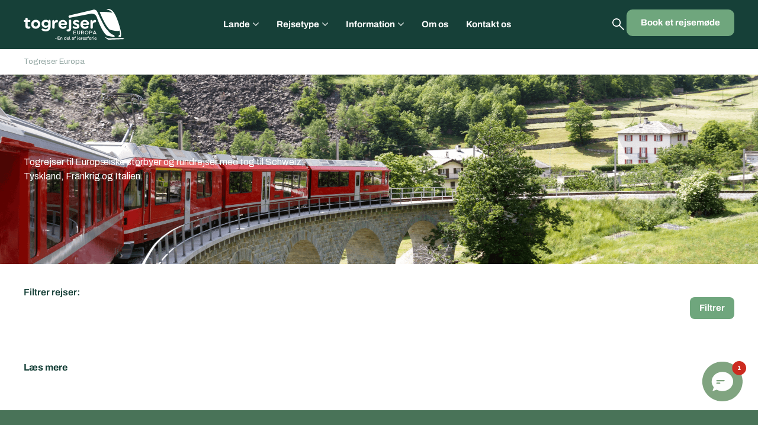

--- FILE ---
content_type: text/html; charset=UTF-8
request_url: https://togrejsereuropa.dk/type/storbyferie/?type=rundrejser,sommerferie,storbyferie
body_size: 31813
content:
<!doctype html>
<html lang="da-DK">
<head>
	<meta charset="UTF-8">
	<meta name="viewport" content="width=device-width, initial-scale=1">
	<link rel="profile" href="https://gmpg.org/xfn/11">
	<script id="usercentrics-cmp" data-settings-id="6_KCRyWXSb4MlO" data-usercentrics="Usercentrics Consent Management Platform" src="https://web.cmp.usercentrics.eu/ui/loader.js" async></script><script type="text/javascript">
	window.dataLayer = window.dataLayer || [];

	function gtag() {
		dataLayer.push(arguments);
	}

	gtag("consent", "default", {
		ad_personalization: "denied",
		ad_storage: "denied",
		ad_user_data: "denied",
		analytics_storage: "denied",
		functionality_storage: "denied",
		personalization_storage: "denied",
		security_storage: "granted",
		wait_for_update: 500,
	});
	gtag("set", "ads_data_redaction", true);
	</script>
<script type="text/javascript">
		(function (w, d, s, l, i) {
		w[l] = w[l] || [];
		w[l].push({'gtm.start': new Date().getTime(), event: 'gtm.js'});
		var f = d.getElementsByTagName(s)[0], j = d.createElement(s), dl = l !== 'dataLayer' ? '&l=' + l : '';
		j.async = true;
		j.src = 'https://www.googletagmanager.com/gtm.js?id=' + i + dl;
		f.parentNode.insertBefore(j, f);
	})(
		window,
		document,
		'script',
		'dataLayer',
		'GTM-5NPR2MQ'
	);
</script>
<meta name='robots' content='noindex, follow' />
	<style>img:is([sizes="auto" i], [sizes^="auto," i]) { contain-intrinsic-size: 3000px 1500px }</style>
	
	<!-- This site is optimized with the Yoast SEO Premium plugin v25.9 (Yoast SEO v26.8) - https://yoast.com/product/yoast-seo-premium-wordpress/ -->
	<title>togrejsereuropa.dk</title>
	<meta property="og:locale" content="da_DK" />
	<meta property="og:type" content="article" />
	<meta property="og:site_name" content="togrejsereuropa.dk" />
	<meta name="twitter:card" content="summary_large_image" />
	<script type="application/ld+json" class="yoast-schema-graph">{"@context":"https://schema.org","@graph":[{"@type":"ImageObject","inLanguage":"da-DK","@id":"#primaryimage","url":"https://togrejsereuropa.dk/wp-content/uploads/2024/03/desenzano-del-garda1-scaled.jpg","contentUrl":"https://togrejsereuropa.dk/wp-content/uploads/2024/03/desenzano-del-garda1-scaled.jpg","width":2560,"height":1696,"caption":"Berømte feriested"},{"@type":"WebSite","@id":"https://togrejsereuropa.dk/#website","url":"https://togrejsereuropa.dk/","name":"togrejsereuropa.dk","description":"","publisher":{"@id":"https://togrejsereuropa.dk/#organization"},"potentialAction":[{"@type":"SearchAction","target":{"@type":"EntryPoint","urlTemplate":"https://togrejsereuropa.dk/?s={search_term_string}"},"query-input":{"@type":"PropertyValueSpecification","valueRequired":true,"valueName":"search_term_string"}}],"inLanguage":"da-DK"},{"@type":"Organization","@id":"https://togrejsereuropa.dk/#organization","name":"Togrejser Europa","url":"https://togrejsereuropa.dk/","logo":{"@type":"ImageObject","inLanguage":"da-DK","@id":"https://togrejsereuropa.dk/#/schema/logo/image/","url":"https://togrejsereuropa.dk/wp-content/uploads/2023/09/cropped-Favicon-billeder_moerk.png","contentUrl":"https://togrejsereuropa.dk/wp-content/uploads/2023/09/cropped-Favicon-billeder_moerk.png","width":512,"height":512,"caption":"Togrejser Europa"},"image":{"@id":"https://togrejsereuropa.dk/#/schema/logo/image/"},"sameAs":["https://www.facebook.com/togrejsereuropa","https://www.instagram.com/togrejsereuropa/"]}]}</script>
	<!-- / Yoast SEO Premium plugin. -->


<link rel='dns-prefetch' href='//cdnjs.cloudflare.com' />
<link rel="alternate" type="application/rss+xml" title="togrejsereuropa.dk &raquo; Feed" href="https://togrejsereuropa.dk/feed/" />
<link rel="alternate" type="application/rss+xml" title="togrejsereuropa.dk &raquo;-kommentar-feed" href="https://togrejsereuropa.dk/comments/feed/" />
<link rel='stylesheet' id='wp-block-library-css' href='https://togrejsereuropa.dk/wp-includes/css/dist/block-library/style.css?ver=6.7.4' media='all' />
<style id='safe-svg-svg-icon-style-inline-css'>
.safe-svg-cover{text-align:center}.safe-svg-cover .safe-svg-inside{display:inline-block;max-width:100%}.safe-svg-cover svg{fill:currentColor;height:100%;max-height:100%;max-width:100%;width:100%}

</style>
<style id='classic-theme-styles-inline-css'>
/**
 * These rules are needed for backwards compatibility.
 * They should match the button element rules in the base theme.json file.
 */
.wp-block-button__link {
	color: #ffffff;
	background-color: #32373c;
	border-radius: 9999px; /* 100% causes an oval, but any explicit but really high value retains the pill shape. */

	/* This needs a low specificity so it won't override the rules from the button element if defined in theme.json. */
	box-shadow: none;
	text-decoration: none;

	/* The extra 2px are added to size solids the same as the outline versions.*/
	padding: calc(0.667em + 2px) calc(1.333em + 2px);

	font-size: 1.125em;
}

.wp-block-file__button {
	background: #32373c;
	color: #ffffff;
	text-decoration: none;
}

</style>
<style id='global-styles-inline-css'>
:root{--wp--preset--aspect-ratio--square: 1;--wp--preset--aspect-ratio--4-3: 4/3;--wp--preset--aspect-ratio--3-4: 3/4;--wp--preset--aspect-ratio--3-2: 3/2;--wp--preset--aspect-ratio--2-3: 2/3;--wp--preset--aspect-ratio--16-9: 16/9;--wp--preset--aspect-ratio--9-16: 9/16;--wp--preset--color--black: #000000;--wp--preset--color--cyan-bluish-gray: #abb8c3;--wp--preset--color--white: #ffffff;--wp--preset--color--pale-pink: #f78da7;--wp--preset--color--vivid-red: #cf2e2e;--wp--preset--color--luminous-vivid-orange: #ff6900;--wp--preset--color--luminous-vivid-amber: #fcb900;--wp--preset--color--light-green-cyan: #7bdcb5;--wp--preset--color--vivid-green-cyan: #00d084;--wp--preset--color--pale-cyan-blue: #8ed1fc;--wp--preset--color--vivid-cyan-blue: #0693e3;--wp--preset--color--vivid-purple: #9b51e0;--wp--preset--gradient--vivid-cyan-blue-to-vivid-purple: linear-gradient(135deg,rgba(6,147,227,1) 0%,rgb(155,81,224) 100%);--wp--preset--gradient--light-green-cyan-to-vivid-green-cyan: linear-gradient(135deg,rgb(122,220,180) 0%,rgb(0,208,130) 100%);--wp--preset--gradient--luminous-vivid-amber-to-luminous-vivid-orange: linear-gradient(135deg,rgba(252,185,0,1) 0%,rgba(255,105,0,1) 100%);--wp--preset--gradient--luminous-vivid-orange-to-vivid-red: linear-gradient(135deg,rgba(255,105,0,1) 0%,rgb(207,46,46) 100%);--wp--preset--gradient--very-light-gray-to-cyan-bluish-gray: linear-gradient(135deg,rgb(238,238,238) 0%,rgb(169,184,195) 100%);--wp--preset--gradient--cool-to-warm-spectrum: linear-gradient(135deg,rgb(74,234,220) 0%,rgb(151,120,209) 20%,rgb(207,42,186) 40%,rgb(238,44,130) 60%,rgb(251,105,98) 80%,rgb(254,248,76) 100%);--wp--preset--gradient--blush-light-purple: linear-gradient(135deg,rgb(255,206,236) 0%,rgb(152,150,240) 100%);--wp--preset--gradient--blush-bordeaux: linear-gradient(135deg,rgb(254,205,165) 0%,rgb(254,45,45) 50%,rgb(107,0,62) 100%);--wp--preset--gradient--luminous-dusk: linear-gradient(135deg,rgb(255,203,112) 0%,rgb(199,81,192) 50%,rgb(65,88,208) 100%);--wp--preset--gradient--pale-ocean: linear-gradient(135deg,rgb(255,245,203) 0%,rgb(182,227,212) 50%,rgb(51,167,181) 100%);--wp--preset--gradient--electric-grass: linear-gradient(135deg,rgb(202,248,128) 0%,rgb(113,206,126) 100%);--wp--preset--gradient--midnight: linear-gradient(135deg,rgb(2,3,129) 0%,rgb(40,116,252) 100%);--wp--preset--font-size--small: 13px;--wp--preset--font-size--medium: 20px;--wp--preset--font-size--large: 36px;--wp--preset--font-size--x-large: 42px;--wp--preset--spacing--20: 0.44rem;--wp--preset--spacing--30: 0.67rem;--wp--preset--spacing--40: 1rem;--wp--preset--spacing--50: 1.5rem;--wp--preset--spacing--60: 2.25rem;--wp--preset--spacing--70: 3.38rem;--wp--preset--spacing--80: 5.06rem;--wp--preset--shadow--natural: 6px 6px 9px rgba(0, 0, 0, 0.2);--wp--preset--shadow--deep: 12px 12px 50px rgba(0, 0, 0, 0.4);--wp--preset--shadow--sharp: 6px 6px 0px rgba(0, 0, 0, 0.2);--wp--preset--shadow--outlined: 6px 6px 0px -3px rgba(255, 255, 255, 1), 6px 6px rgba(0, 0, 0, 1);--wp--preset--shadow--crisp: 6px 6px 0px rgba(0, 0, 0, 1);}:where(.is-layout-flex){gap: 0.5em;}:where(.is-layout-grid){gap: 0.5em;}body .is-layout-flex{display: flex;}.is-layout-flex{flex-wrap: wrap;align-items: center;}.is-layout-flex > :is(*, div){margin: 0;}body .is-layout-grid{display: grid;}.is-layout-grid > :is(*, div){margin: 0;}:where(.wp-block-columns.is-layout-flex){gap: 2em;}:where(.wp-block-columns.is-layout-grid){gap: 2em;}:where(.wp-block-post-template.is-layout-flex){gap: 1.25em;}:where(.wp-block-post-template.is-layout-grid){gap: 1.25em;}.has-black-color{color: var(--wp--preset--color--black) !important;}.has-cyan-bluish-gray-color{color: var(--wp--preset--color--cyan-bluish-gray) !important;}.has-white-color{color: var(--wp--preset--color--white) !important;}.has-pale-pink-color{color: var(--wp--preset--color--pale-pink) !important;}.has-vivid-red-color{color: var(--wp--preset--color--vivid-red) !important;}.has-luminous-vivid-orange-color{color: var(--wp--preset--color--luminous-vivid-orange) !important;}.has-luminous-vivid-amber-color{color: var(--wp--preset--color--luminous-vivid-amber) !important;}.has-light-green-cyan-color{color: var(--wp--preset--color--light-green-cyan) !important;}.has-vivid-green-cyan-color{color: var(--wp--preset--color--vivid-green-cyan) !important;}.has-pale-cyan-blue-color{color: var(--wp--preset--color--pale-cyan-blue) !important;}.has-vivid-cyan-blue-color{color: var(--wp--preset--color--vivid-cyan-blue) !important;}.has-vivid-purple-color{color: var(--wp--preset--color--vivid-purple) !important;}.has-black-background-color{background-color: var(--wp--preset--color--black) !important;}.has-cyan-bluish-gray-background-color{background-color: var(--wp--preset--color--cyan-bluish-gray) !important;}.has-white-background-color{background-color: var(--wp--preset--color--white) !important;}.has-pale-pink-background-color{background-color: var(--wp--preset--color--pale-pink) !important;}.has-vivid-red-background-color{background-color: var(--wp--preset--color--vivid-red) !important;}.has-luminous-vivid-orange-background-color{background-color: var(--wp--preset--color--luminous-vivid-orange) !important;}.has-luminous-vivid-amber-background-color{background-color: var(--wp--preset--color--luminous-vivid-amber) !important;}.has-light-green-cyan-background-color{background-color: var(--wp--preset--color--light-green-cyan) !important;}.has-vivid-green-cyan-background-color{background-color: var(--wp--preset--color--vivid-green-cyan) !important;}.has-pale-cyan-blue-background-color{background-color: var(--wp--preset--color--pale-cyan-blue) !important;}.has-vivid-cyan-blue-background-color{background-color: var(--wp--preset--color--vivid-cyan-blue) !important;}.has-vivid-purple-background-color{background-color: var(--wp--preset--color--vivid-purple) !important;}.has-black-border-color{border-color: var(--wp--preset--color--black) !important;}.has-cyan-bluish-gray-border-color{border-color: var(--wp--preset--color--cyan-bluish-gray) !important;}.has-white-border-color{border-color: var(--wp--preset--color--white) !important;}.has-pale-pink-border-color{border-color: var(--wp--preset--color--pale-pink) !important;}.has-vivid-red-border-color{border-color: var(--wp--preset--color--vivid-red) !important;}.has-luminous-vivid-orange-border-color{border-color: var(--wp--preset--color--luminous-vivid-orange) !important;}.has-luminous-vivid-amber-border-color{border-color: var(--wp--preset--color--luminous-vivid-amber) !important;}.has-light-green-cyan-border-color{border-color: var(--wp--preset--color--light-green-cyan) !important;}.has-vivid-green-cyan-border-color{border-color: var(--wp--preset--color--vivid-green-cyan) !important;}.has-pale-cyan-blue-border-color{border-color: var(--wp--preset--color--pale-cyan-blue) !important;}.has-vivid-cyan-blue-border-color{border-color: var(--wp--preset--color--vivid-cyan-blue) !important;}.has-vivid-purple-border-color{border-color: var(--wp--preset--color--vivid-purple) !important;}.has-vivid-cyan-blue-to-vivid-purple-gradient-background{background: var(--wp--preset--gradient--vivid-cyan-blue-to-vivid-purple) !important;}.has-light-green-cyan-to-vivid-green-cyan-gradient-background{background: var(--wp--preset--gradient--light-green-cyan-to-vivid-green-cyan) !important;}.has-luminous-vivid-amber-to-luminous-vivid-orange-gradient-background{background: var(--wp--preset--gradient--luminous-vivid-amber-to-luminous-vivid-orange) !important;}.has-luminous-vivid-orange-to-vivid-red-gradient-background{background: var(--wp--preset--gradient--luminous-vivid-orange-to-vivid-red) !important;}.has-very-light-gray-to-cyan-bluish-gray-gradient-background{background: var(--wp--preset--gradient--very-light-gray-to-cyan-bluish-gray) !important;}.has-cool-to-warm-spectrum-gradient-background{background: var(--wp--preset--gradient--cool-to-warm-spectrum) !important;}.has-blush-light-purple-gradient-background{background: var(--wp--preset--gradient--blush-light-purple) !important;}.has-blush-bordeaux-gradient-background{background: var(--wp--preset--gradient--blush-bordeaux) !important;}.has-luminous-dusk-gradient-background{background: var(--wp--preset--gradient--luminous-dusk) !important;}.has-pale-ocean-gradient-background{background: var(--wp--preset--gradient--pale-ocean) !important;}.has-electric-grass-gradient-background{background: var(--wp--preset--gradient--electric-grass) !important;}.has-midnight-gradient-background{background: var(--wp--preset--gradient--midnight) !important;}.has-small-font-size{font-size: var(--wp--preset--font-size--small) !important;}.has-medium-font-size{font-size: var(--wp--preset--font-size--medium) !important;}.has-large-font-size{font-size: var(--wp--preset--font-size--large) !important;}.has-x-large-font-size{font-size: var(--wp--preset--font-size--x-large) !important;}
:where(.wp-block-post-template.is-layout-flex){gap: 1.25em;}:where(.wp-block-post-template.is-layout-grid){gap: 1.25em;}
:where(.wp-block-columns.is-layout-flex){gap: 2em;}:where(.wp-block-columns.is-layout-grid){gap: 2em;}
:root :where(.wp-block-pullquote){font-size: 1.5em;line-height: 1.6;}
</style>
<style id='hide_field_class_style-inline-css'>
.cfef-hidden , .cfef-hidden-step-field {
					display: none !important;
			 	}
.cfef-hidden {
					display: none !important;
			 	}
</style>
<link rel='stylesheet' id='text-element-read-more-elementor-css' href='https://togrejsereuropa.dk/wp-content/plugins/text-element-read-more-elementor/assets/css/text-element-read-more.css?ver=1.0.0' media='all' />
<link rel='stylesheet' id='slick-css' href='https://togrejsereuropa.dk/wp-content/themes/jeresferie.dk/assets/css/slick.css?ver=6.7.4' media='all' />
<link rel='stylesheet' id='animate-css' href='https://togrejsereuropa.dk/wp-content/themes/jeresferie.dk/assets/css/animate.min.css?ver=6.7.4' media='all' />
<link rel='stylesheet' id='swiper-css-css' href='https://cdnjs.cloudflare.com/ajax/libs/Swiper/4.5.1/css/swiper.min.css?ver=1.0.0' media='all' />
<link rel='stylesheet' id='parent-style-css' href='https://togrejsereuropa.dk/wp-content/themes/hello-elementor/style.css?ver=6.7.4' media='all' />
<link rel='stylesheet' id='child-style-css' href='https://togrejsereuropa.dk/wp-content/themes/jeresferie.dk/style.css?ver=1.2' media='all' />
<link rel='stylesheet' id='travel-single-css' href='https://togrejsereuropa.dk/wp-content/themes/jeresferie.dk/assets/css/single-travel.css?ver=1.4' media='all' />
<link rel='stylesheet' id='travel-archive-css' href='https://togrejsereuropa.dk/wp-content/themes/jeresferie.dk/assets/css/travel-archive.css?ver=6.7.4' media='all' />
<link rel='stylesheet' id='google-reviews-css' href='https://togrejsereuropa.dk/wp-content/themes/jeresferie.dk/assets/css/google-reviews.css?ver=6.7.4' media='all' />
<link rel='stylesheet' id='filter-bar-css' href='https://togrejsereuropa.dk/wp-content/themes/jeresferie.dk/assets/css/filter-bar.css?ver=6.7.4' media='all' />
<link rel='stylesheet' id='group-travel-card-css' href='https://togrejsereuropa.dk/wp-content/themes/jeresferie.dk/assets/css/group-travel-card.css?ver=6.7.4' media='all' />
<link rel='stylesheet' id='travel-css' href='https://togrejsereuropa.dk/wp-content/themes/jeresferie.dk/assets/css/travel.css?ver=6.7.4' media='all' />
<link rel='stylesheet' id='travel-slider-css' href='https://togrejsereuropa.dk/wp-content/themes/jeresferie.dk/assets/css/travel-slider.css?ver=6.7.4' media='all' />
<link rel='stylesheet' id='train-css' href='https://togrejsereuropa.dk/wp-content/themes/jeresferie.dk/assets/css/train.css?ver=6.7.4' media='all' />
<link rel='stylesheet' id='hello-elementor-css' href='https://togrejsereuropa.dk/wp-content/themes/hello-elementor/style.css?ver=3.1.1' media='all' />
<link rel='stylesheet' id='hello-elementor-theme-style-css' href='https://togrejsereuropa.dk/wp-content/themes/hello-elementor/theme.css?ver=3.1.1' media='all' />
<link rel='stylesheet' id='hello-elementor-header-footer-css' href='https://togrejsereuropa.dk/wp-content/themes/hello-elementor/header-footer.css?ver=3.1.1' media='all' />
<link rel='stylesheet' id='elementor-frontend-css' href='https://togrejsereuropa.dk/wp-content/uploads/elementor/css/custom-frontend.css?ver=1768969924' media='all' />
<style id='elementor-frontend-inline-css'>
.elementor-23494 .elementor-element.elementor-element-72915c30:not(.elementor-motion-effects-element-type-background), .elementor-23494 .elementor-element.elementor-element-72915c30 > .elementor-motion-effects-container > .elementor-motion-effects-layer{background-image:url("https://togrejsereuropa.dk/wp-content/uploads/2019/11/Bernina-Express_Can3.png");}
</style>
<link rel='stylesheet' id='widget-image-css' href='https://togrejsereuropa.dk/wp-content/plugins/elementor/assets/css/widget-image.min.css?ver=3.32.5' media='all' />
<link rel='stylesheet' id='widget-nav-menu-css' href='https://togrejsereuropa.dk/wp-content/uploads/elementor/css/custom-pro-widget-nav-menu.min.css?ver=1768969924' media='all' />
<link rel='stylesheet' id='e-sticky-css' href='https://togrejsereuropa.dk/wp-content/plugins/elementor-pro/assets/css/modules/sticky.css?ver=3.32.3' media='all' />
<link rel='stylesheet' id='widget-breadcrumbs-css' href='https://togrejsereuropa.dk/wp-content/plugins/elementor-pro/assets/css/widget-breadcrumbs.min.css?ver=3.32.3' media='all' />
<link rel='stylesheet' id='widget-heading-css' href='https://togrejsereuropa.dk/wp-content/plugins/elementor/assets/css/widget-heading.min.css?ver=3.32.5' media='all' />
<link rel='stylesheet' id='widget-divider-css' href='https://togrejsereuropa.dk/wp-content/plugins/elementor/assets/css/widget-divider.min.css?ver=3.32.5' media='all' />
<link rel='stylesheet' id='widget-loop-common-css' href='https://togrejsereuropa.dk/wp-content/plugins/elementor-pro/assets/css/widget-loop-common.min.css?ver=3.32.3' media='all' />
<link rel='stylesheet' id='widget-loop-grid-css' href='https://togrejsereuropa.dk/wp-content/uploads/elementor/css/custom-pro-widget-loop-grid.min.css?ver=1768969924' media='all' />
<link rel='stylesheet' id='widget-social-icons-css' href='https://togrejsereuropa.dk/wp-content/plugins/elementor/assets/css/widget-social-icons.min.css?ver=3.32.5' media='all' />
<link rel='stylesheet' id='e-apple-webkit-css' href='https://togrejsereuropa.dk/wp-content/uploads/elementor/css/custom-apple-webkit.min.css?ver=1768969924' media='all' />
<link rel='stylesheet' id='facetwp-admin-css' href='https://togrejsereuropa.dk/wp-content/plugins/facetwp-elementor/assets/css/admin.css?ver=6.7.4' media='all' />
<link rel='stylesheet' id='e-animation-slideInRight-css' href='https://togrejsereuropa.dk/wp-content/plugins/elementor/assets/lib/animations/styles/slideInRight.css?ver=3.32.5' media='all' />
<link rel='stylesheet' id='e-popup-css' href='https://togrejsereuropa.dk/wp-content/plugins/elementor-pro/assets/css/conditionals/popup.min.css?ver=3.32.3' media='all' />
<link rel='stylesheet' id='widget-search-css' href='https://togrejsereuropa.dk/wp-content/plugins/elementor-pro/assets/css/widget-search.min.css?ver=3.32.3' media='all' />
<link rel='stylesheet' id='elementor-icons-css' href='https://togrejsereuropa.dk/wp-content/plugins/elementor/assets/lib/eicons/css/elementor-icons.css?ver=5.44.0' media='all' />
<link rel='stylesheet' id='elementor-post-9099-css' href='https://togrejsereuropa.dk/wp-content/uploads/elementor/css/post-9099.css?ver=1768969925' media='all' />
<link rel='stylesheet' id='font-awesome-5-all-css' href='https://togrejsereuropa.dk/wp-content/plugins/elementor/assets/lib/font-awesome/css/all.css?ver=3.32.5' media='all' />
<link rel='stylesheet' id='font-awesome-4-shim-css' href='https://togrejsereuropa.dk/wp-content/plugins/elementor/assets/lib/font-awesome/css/v4-shims.css?ver=3.32.5' media='all' />
<link rel='stylesheet' id='elementor-post-23268-css' href='https://togrejsereuropa.dk/wp-content/uploads/elementor/css/post-23268.css?ver=1768969925' media='all' />
<link rel='stylesheet' id='elementor-post-28381-css' href='https://togrejsereuropa.dk/wp-content/uploads/elementor/css/post-28381.css?ver=1768969925' media='all' />
<link rel='stylesheet' id='elementor-post-23494-css' href='https://togrejsereuropa.dk/wp-content/uploads/elementor/css/post-23494.css?ver=1768969928' media='all' />
<link rel='stylesheet' id='elementor-post-23288-css' href='https://togrejsereuropa.dk/wp-content/uploads/elementor/css/post-23288.css?ver=1768969925' media='all' />
<link rel='stylesheet' id='elementor-post-23282-css' href='https://togrejsereuropa.dk/wp-content/uploads/elementor/css/post-23282.css?ver=1768969925' media='all' />
<link rel='stylesheet' id='tablepress-default-css' href='https://togrejsereuropa.dk/wp-content/plugins/tablepress/css/build/default.css?ver=3.1' media='all' />
<link rel='stylesheet' id='elementor-gf-local-archivoblack-css' href='https://togrejsereuropa.dk/wp-content/uploads/elementor/google-fonts/css/archivoblack.css?ver=1758177655' media='all' />
<link rel='stylesheet' id='elementor-gf-local-archivo-css' href='https://togrejsereuropa.dk/wp-content/uploads/elementor/google-fonts/css/archivo.css?ver=1758177657' media='all' />
<link rel='stylesheet' id='elementor-gf-local-archivonarrow-css' href='https://togrejsereuropa.dk/wp-content/uploads/elementor/google-fonts/css/archivonarrow.css?ver=1758177658' media='all' />
<link rel='stylesheet' id='elementor-icons-shared-0-css' href='https://togrejsereuropa.dk/wp-content/plugins/elementor/assets/lib/font-awesome/css/fontawesome.css?ver=5.15.3' media='all' />
<link rel='stylesheet' id='elementor-icons-fa-solid-css' href='https://togrejsereuropa.dk/wp-content/plugins/elementor/assets/lib/font-awesome/css/solid.css?ver=5.15.3' media='all' />
<link rel='stylesheet' id='elementor-icons-fa-brands-css' href='https://togrejsereuropa.dk/wp-content/plugins/elementor/assets/lib/font-awesome/css/brands.css?ver=5.15.3' media='all' />
<script src="https://togrejsereuropa.dk/wp-includes/js/jquery/jquery.js?ver=3.7.1" id="jquery-core-js"></script>
<script src="https://togrejsereuropa.dk/wp-includes/js/jquery/jquery-migrate.js?ver=3.4.1" id="jquery-migrate-js"></script>
<script src="https://togrejsereuropa.dk/wp-content/themes/jeresferie.dk/assets/js/animatedModal.min.js?ver=6.7.4" id="animatedmodal-js"></script>
<script src="https://togrejsereuropa.dk/wp-content/themes/jeresferie.dk/assets/js/slick.min.js?ver=6.7.4" id="slick-js"></script>
<script src="https://cdnjs.cloudflare.com/ajax/libs/touchjs/0.2.14/touch.min.js?ver=6.7.4" id="jquery-touch-js"></script>
<script src="https://cdnjs.cloudflare.com/ajax/libs/Swiper/4.5.1/js/swiper.min.js?ver=1.0.0" id="swiper-js-js"></script>
<script src="https://togrejsereuropa.dk/wp-content/plugins/elementor/assets/lib/font-awesome/js/v4-shims.js?ver=3.32.5" id="font-awesome-4-shim-js"></script>
<link rel="https://api.w.org/" href="https://togrejsereuropa.dk/wp-json/" /><link rel="EditURI" type="application/rsd+xml" title="RSD" href="https://togrejsereuropa.dk/xmlrpc.php?rsd" />
<meta name="generator" content="WordPress 6.7.4" />
<script class="ti-site-data" type="application/ld+json">{"@context":"http://schema.org","data":{"r":"1:0!7:0!30:1"}}</script>
    <meta name="google-site-verification" content="T7hKgjYp-IGnLZHRIynO1uJoE-CB0oJguu05EEydE-E" />

    <script id="mcjs">
        ! function(c, h, i, m, p) {
            m = c.createElement(h), p = c.getElementsByTagName(h)[0], m.async = 1, m.src = i, p.parentNode.insertBefore(m, p)
        }(document, "script", "https://chimpstatic.com/mcjs-connected/js/users/05e1cc963911e89881b1596de/f22630d7c3f600b21a0870597.js");
    </script>
    <script type="text/javascript" async   src="//l.getsitecontrol.com/l46gjedw.js"></script>
<meta name="generator" content="Elementor 3.32.5; features: additional_custom_breakpoints; settings: css_print_method-external, google_font-enabled, font_display-auto">
<script src="https://dialogintelligens.github.io/scripts/togrejsereuropa-togrejsereuropa-chatbot.js" defer></script>
			<style>
				.e-con.e-parent:nth-of-type(n+4):not(.e-lazyloaded):not(.e-no-lazyload),
				.e-con.e-parent:nth-of-type(n+4):not(.e-lazyloaded):not(.e-no-lazyload) * {
					background-image: none !important;
				}
				@media screen and (max-height: 1024px) {
					.e-con.e-parent:nth-of-type(n+3):not(.e-lazyloaded):not(.e-no-lazyload),
					.e-con.e-parent:nth-of-type(n+3):not(.e-lazyloaded):not(.e-no-lazyload) * {
						background-image: none !important;
					}
				}
				@media screen and (max-height: 640px) {
					.e-con.e-parent:nth-of-type(n+2):not(.e-lazyloaded):not(.e-no-lazyload),
					.e-con.e-parent:nth-of-type(n+2):not(.e-lazyloaded):not(.e-no-lazyload) * {
						background-image: none !important;
					}
				}
			</style>
			<link rel="icon" href="https://togrejsereuropa.dk/wp-content/uploads/2020/06/togrejser-europa-favicon-300x300.webp" sizes="32x32" />
<link rel="icon" href="https://togrejsereuropa.dk/wp-content/uploads/2020/06/togrejser-europa-favicon-300x300.webp" sizes="192x192" />
<link rel="apple-touch-icon" href="https://togrejsereuropa.dk/wp-content/uploads/2020/06/togrejser-europa-favicon-300x300.webp" />
<meta name="msapplication-TileImage" content="https://togrejsereuropa.dk/wp-content/uploads/2020/06/togrejser-europa-favicon-300x300.webp" />
</head>
<body class="archive wp-custom-logo elementor-page-23494 elementor-default elementor-template-full-width elementor-kit-9099">


<a class="skip-link screen-reader-text" href="#content">Videre til indhold</a>

		<header data-elementor-type="header" data-elementor-id="23268" class="elementor elementor-23268 elementor-location-header" data-elementor-post-type="elementor_library">
			<div class="elementor-element elementor-element-3d5e35f elementor-hidden-tablet elementor-hidden-mobile elementor-hidden-tablet_extra e-flex e-con-boxed e-con e-parent" data-id="3d5e35f" data-element_type="container" data-settings="{&quot;background_background&quot;:&quot;classic&quot;,&quot;sticky&quot;:&quot;top&quot;,&quot;sticky_on&quot;:[&quot;desktop&quot;,&quot;tablet_extra&quot;,&quot;tablet&quot;,&quot;mobile&quot;],&quot;sticky_offset&quot;:0,&quot;sticky_effects_offset&quot;:0,&quot;sticky_anchor_link_offset&quot;:0}">
					<div class="e-con-inner">
				<div class="elementor-element elementor-element-26eed47 elementor-widget__width-auto elementor-widget elementor-widget-theme-site-logo elementor-widget-image" data-id="26eed47" data-element_type="widget" data-widget_type="theme-site-logo.default">
				<div class="elementor-widget-container">
											<a href="https://togrejsereuropa.dk">
			<img fetchpriority="high" width="569" height="175" src="https://togrejsereuropa.dk/wp-content/uploads/2020/06/togrejser-europa-logo_hvid.svg" class="attachment-full size-full wp-image-32335" alt="Togrejser Europa hvidt logo" />				</a>
											</div>
				</div>
				<div class="elementor-element elementor-element-7364ead elementor-nav-menu--dropdown-none elementor-nav-menu__align-center elementor-widget elementor-widget-nav-menu" data-id="7364ead" data-element_type="widget" data-settings="{&quot;submenu_icon&quot;:{&quot;value&quot;:&quot;&lt;i class=\&quot;fas fa-chevron-down\&quot; aria-hidden=\&quot;true\&quot;&gt;&lt;\/i&gt;&quot;,&quot;library&quot;:&quot;fa-solid&quot;},&quot;layout&quot;:&quot;horizontal&quot;}" data-widget_type="nav-menu.default">
				<div class="elementor-widget-container">
								<nav aria-label="Menu" class="elementor-nav-menu--main elementor-nav-menu__container elementor-nav-menu--layout-horizontal e--pointer-none">
				<ul id="menu-1-7364ead" class="elementor-nav-menu"><li class="columns-3 menu-item menu-item-type-custom menu-item-object-custom menu-item-has-children menu-item-31090"><a href="/lande" class="elementor-item">Lande</a>
<ul class="sub-menu elementor-nav-menu--dropdown">
	<li class="menu-item menu-item-type-taxonomy menu-item-object-rejsemaal menu-item-31091"><a href="https://togrejsereuropa.dk/togrejser-pakkerejser/togrejse-til-albanien/" class="elementor-sub-item">Albanien</a></li>
	<li class="menu-item menu-item-type-taxonomy menu-item-object-rejsemaal menu-item-31092"><a href="https://togrejsereuropa.dk/togrejser-pakkerejser/togrejse-til-baltikum/" class="elementor-sub-item">Baltikum</a></li>
	<li class="menu-item menu-item-type-taxonomy menu-item-object-rejsemaal menu-item-31093"><a href="https://togrejsereuropa.dk/togrejser-pakkerejser/togrejse-til-belgien/" class="elementor-sub-item">Belgien</a></li>
	<li class="menu-item menu-item-type-taxonomy menu-item-object-rejsemaal menu-item-31094"><a href="https://togrejsereuropa.dk/togrejser-pakkerejser/togrejse-til-england/" class="elementor-sub-item">England</a></li>
	<li class="menu-item menu-item-type-taxonomy menu-item-object-rejsemaal menu-item-31095"><a href="https://togrejsereuropa.dk/togrejser-pakkerejser/togrejse-til-finland/" class="elementor-sub-item">Finland</a></li>
	<li class="menu-item menu-item-type-taxonomy menu-item-object-rejsemaal menu-item-31096"><a href="https://togrejsereuropa.dk/togrejser-pakkerejser/togrejse-til-frankrig/" class="elementor-sub-item">Frankrig</a></li>
	<li class="menu-item menu-item-type-taxonomy menu-item-object-rejsemaal menu-item-31097"><a href="https://togrejsereuropa.dk/togrejser-pakkerejser/togrejse-til-graekenland/" class="elementor-sub-item">Grækenland</a></li>
	<li class="menu-item menu-item-type-taxonomy menu-item-object-rejsemaal menu-item-31098"><a href="https://togrejsereuropa.dk/togrejser-pakkerejser/togrejse-til-holland/" class="elementor-sub-item">Holland</a></li>
	<li class="menu-item menu-item-type-taxonomy menu-item-object-rejsemaal menu-item-31099"><a href="https://togrejsereuropa.dk/togrejser-pakkerejser/togrejse-til-irland-nordirland/" class="elementor-sub-item">Irland &amp; Nordirland</a></li>
	<li class="menu-item menu-item-type-taxonomy menu-item-object-rejsemaal menu-item-31100"><a href="https://togrejsereuropa.dk/togrejser-pakkerejser/togrejse-til-italien/" class="elementor-sub-item">Italien</a></li>
	<li class="menu-item menu-item-type-taxonomy menu-item-object-rejsemaal menu-item-31101"><a href="https://togrejsereuropa.dk/togrejser-pakkerejser/togrejse-til-kroatien/" class="elementor-sub-item">Kroatien</a></li>
	<li class="menu-item menu-item-type-taxonomy menu-item-object-rejsemaal menu-item-31102"><a href="https://togrejsereuropa.dk/togrejser-pakkerejser/togrejse-til-norge/" class="elementor-sub-item">Norge</a></li>
	<li class="menu-item menu-item-type-taxonomy menu-item-object-rejsemaal menu-item-31103"><a href="https://togrejsereuropa.dk/togrejser-pakkerejser/togrejse-til-oestrig/" class="elementor-sub-item">Østrig</a></li>
	<li class="menu-item menu-item-type-taxonomy menu-item-object-rejsemaal menu-item-31104"><a href="https://togrejsereuropa.dk/togrejser-pakkerejser/togrejse-til-polen/" class="elementor-sub-item">Polen</a></li>
	<li class="menu-item menu-item-type-taxonomy menu-item-object-rejsemaal menu-item-31105"><a href="https://togrejsereuropa.dk/togrejser-pakkerejser/togrejse-til-portugal/" class="elementor-sub-item">Portugal</a></li>
	<li class="menu-item menu-item-type-taxonomy menu-item-object-rejsemaal menu-item-31106"><a href="https://togrejsereuropa.dk/togrejser-pakkerejser/togrejse-til-schweiz/" class="elementor-sub-item">Schweiz</a></li>
	<li class="menu-item menu-item-type-taxonomy menu-item-object-rejsemaal menu-item-31107"><a href="https://togrejsereuropa.dk/togrejser-pakkerejser/togrejse-til-skotland/" class="elementor-sub-item">Skotland</a></li>
	<li class="menu-item menu-item-type-taxonomy menu-item-object-rejsemaal menu-item-31108"><a href="https://togrejsereuropa.dk/togrejser-pakkerejser/togrejse-til-slovakiet/" class="elementor-sub-item">Slovakiet</a></li>
	<li class="menu-item menu-item-type-taxonomy menu-item-object-rejsemaal menu-item-31109"><a href="https://togrejsereuropa.dk/togrejser-pakkerejser/togrejse-til-slovenien/" class="elementor-sub-item">Slovenien</a></li>
	<li class="menu-item menu-item-type-taxonomy menu-item-object-rejsemaal menu-item-31110"><a href="https://togrejsereuropa.dk/togrejser-pakkerejser/togrejse-til-spanien/" class="elementor-sub-item">Spanien</a></li>
	<li class="menu-item menu-item-type-taxonomy menu-item-object-rejsemaal menu-item-31111"><a href="https://togrejsereuropa.dk/togrejser-pakkerejser/togrejse-til-sverige/" class="elementor-sub-item">Sverige</a></li>
	<li class="menu-item menu-item-type-taxonomy menu-item-object-rejsemaal menu-item-31112"><a href="https://togrejsereuropa.dk/togrejser-pakkerejser/togrejse-til-tjekkiet/" class="elementor-sub-item">Tjekkiet</a></li>
	<li class="menu-item menu-item-type-taxonomy menu-item-object-rejsemaal menu-item-31113"><a href="https://togrejsereuropa.dk/togrejser-pakkerejser/togrejse-til-tyskland/" class="elementor-sub-item">Tyskland</a></li>
	<li class="menu-item menu-item-type-taxonomy menu-item-object-rejsemaal menu-item-31114"><a href="https://togrejsereuropa.dk/togrejser-pakkerejser/togrejse-til-ungarn/" class="elementor-sub-item">Ungarn</a></li>
	<li class="menu-item menu-item-type-taxonomy menu-item-object-rejsemaal menu-item-31115"><a href="https://togrejsereuropa.dk/togrejser-pakkerejser/togrejse-til-wales/" class="elementor-sub-item">Wales</a></li>
</ul>
</li>
<li class="menu-item menu-item-type-custom menu-item-object-custom menu-item-has-children menu-item-17712"><a href="#" class="elementor-item elementor-item-anchor">Rejsetype</a>
<ul class="sub-menu elementor-nav-menu--dropdown">
	<li class="menu-item menu-item-type-taxonomy menu-item-object-type menu-item-17725"><a href="https://togrejsereuropa.dk/type/aktiv-ferie-med-tog/" class="elementor-sub-item">Aktiv ferie med tog</a></li>
	<li class="menu-item menu-item-type-taxonomy menu-item-object-type menu-item-17727"><a href="https://togrejsereuropa.dk/type/badeferie-med-tog/" class="elementor-sub-item">Badeferie med tog</a></li>
	<li class="menu-item menu-item-type-taxonomy menu-item-object-type menu-item-31481"><a href="https://togrejsereuropa.dk/type/bernina-express/" class="elementor-sub-item">Bernina Express</a></li>
	<li class="menu-item menu-item-type-taxonomy menu-item-object-type menu-item-31482"><a href="https://togrejsereuropa.dk/type/glacier-express/" class="elementor-sub-item">Glacier Express</a></li>
	<li class="menu-item menu-item-type-taxonomy menu-item-object-type menu-item-32876"><a href="https://togrejsereuropa.dk/type/julemarkeder-med-tog/" class="elementor-sub-item">Julemarkeder med tog</a></li>
	<li class="menu-item menu-item-type-custom menu-item-object-custom menu-item-30199"><a href="https://togrejsereuropa.dk/populaere-rejser/" class="elementor-sub-item">Mest solgte</a></li>
	<li class="menu-item menu-item-type-taxonomy menu-item-object-type menu-item-31068"><a href="https://togrejsereuropa.dk/type/nordlysrejser/" class="elementor-sub-item">Nordlysrejser</a></li>
	<li class="menu-item menu-item-type-taxonomy menu-item-object-type menu-item-24896"><a href="https://togrejsereuropa.dk/type/panoramatog/" class="elementor-sub-item">Panoramatog</a></li>
	<li class="menu-item menu-item-type-taxonomy menu-item-object-type menu-item-29067"><a href="https://togrejsereuropa.dk/type/rail-sail/" class="elementor-sub-item">Rail &amp; Sail</a></li>
	<li class="menu-item menu-item-type-taxonomy menu-item-object-type menu-item-17736"><a href="https://togrejsereuropa.dk/type/rundrejser-med-tog/" class="elementor-sub-item">Rundrejser med tog</a></li>
	<li class="menu-item menu-item-type-taxonomy menu-item-object-type menu-item-22764"><a href="https://togrejsereuropa.dk/type/skirejser-med-tog/" class="elementor-sub-item">Skirejser med tog</a></li>
	<li class="menu-item menu-item-type-taxonomy menu-item-object-type menu-item-17740"><a href="https://togrejsereuropa.dk/type/storbyferie-med-tog/" class="elementor-sub-item">Storbyferie med tog</a></li>
	<li class="menu-item menu-item-type-post_type menu-item-object-travel menu-item-16513"><a href="https://togrejsereuropa.dk/togrejser/grupperejser-med-tog/" class="elementor-sub-item">Grupperejser</a></li>
</ul>
</li>
<li class="menu-item menu-item-type-custom menu-item-object-custom menu-item-has-children menu-item-9643"><a href="#" class="elementor-item elementor-item-anchor">Information</a>
<ul class="sub-menu elementor-nav-menu--dropdown">
	<li class="menu-item menu-item-type-post_type menu-item-object-page menu-item-14641"><a href="https://togrejsereuropa.dk/book-moede/" class="elementor-sub-item">Rejsemøde</a></li>
	<li class="menu-item menu-item-type-post_type menu-item-object-page menu-item-22232"><a href="https://togrejsereuropa.dk/om-togrejser-europa/" class="elementor-sub-item">Om Togrejser Europa</a></li>
	<li class="menu-item menu-item-type-post_type menu-item-object-page menu-item-28242"><a href="https://togrejsereuropa.dk/moed-teamet-togrejser-europa/" class="elementor-sub-item">Medarbejdere</a></li>
	<li class="menu-item menu-item-type-post_type menu-item-object-page current_page_parent menu-item-20749"><a href="https://togrejsereuropa.dk/blog/" class="elementor-sub-item">Tog blog</a></li>
	<li class="menu-item menu-item-type-post_type menu-item-object-page menu-item-9644"><a href="https://togrejsereuropa.dk/hvorfor-togrejser-europa/" class="elementor-sub-item">Hvorfor Togrejser Europa?</a></li>
	<li class="menu-item menu-item-type-post_type menu-item-object-page menu-item-9646"><a href="https://togrejsereuropa.dk/faq/" class="elementor-sub-item">FAQ</a></li>
	<li class="menu-item menu-item-type-post_type menu-item-object-page menu-item-9649"><a href="https://togrejsereuropa.dk/rejseforsikring/" class="elementor-sub-item">Rejseforsikring</a></li>
	<li class="menu-item menu-item-type-post_type menu-item-object-page menu-item-9645"><a href="https://togrejsereuropa.dk/bestemmelser/" class="elementor-sub-item">Bestemmelser</a></li>
	<li class="menu-item menu-item-type-post_type menu-item-object-page menu-item-27663"><a href="https://togrejsereuropa.dk/tilmeld-nyhedsbrev/" class="elementor-sub-item">Tilmeld nyhedsbrev</a></li>
	<li class="menu-item menu-item-type-post_type menu-item-object-page menu-item-13140"><a href="https://togrejsereuropa.dk/privatlivspolitik-cookies/" class="elementor-sub-item">Privatlivspolitik og Cookies</a></li>
</ul>
</li>
<li class="menu-item menu-item-type-post_type menu-item-object-page menu-item-9648"><a href="https://togrejsereuropa.dk/om-togrejser-europa/" class="elementor-item">Om os</a></li>
<li class="menu-item menu-item-type-post_type menu-item-object-page menu-item-20729"><a href="https://togrejsereuropa.dk/kontakt/" class="elementor-item">Kontakt os</a></li>
</ul>			</nav>
						<nav class="elementor-nav-menu--dropdown elementor-nav-menu__container" aria-hidden="true">
				<ul id="menu-2-7364ead" class="elementor-nav-menu"><li class="columns-3 menu-item menu-item-type-custom menu-item-object-custom menu-item-has-children menu-item-31090"><a href="/lande" class="elementor-item" tabindex="-1">Lande</a>
<ul class="sub-menu elementor-nav-menu--dropdown">
	<li class="menu-item menu-item-type-taxonomy menu-item-object-rejsemaal menu-item-31091"><a href="https://togrejsereuropa.dk/togrejser-pakkerejser/togrejse-til-albanien/" class="elementor-sub-item" tabindex="-1">Albanien</a></li>
	<li class="menu-item menu-item-type-taxonomy menu-item-object-rejsemaal menu-item-31092"><a href="https://togrejsereuropa.dk/togrejser-pakkerejser/togrejse-til-baltikum/" class="elementor-sub-item" tabindex="-1">Baltikum</a></li>
	<li class="menu-item menu-item-type-taxonomy menu-item-object-rejsemaal menu-item-31093"><a href="https://togrejsereuropa.dk/togrejser-pakkerejser/togrejse-til-belgien/" class="elementor-sub-item" tabindex="-1">Belgien</a></li>
	<li class="menu-item menu-item-type-taxonomy menu-item-object-rejsemaal menu-item-31094"><a href="https://togrejsereuropa.dk/togrejser-pakkerejser/togrejse-til-england/" class="elementor-sub-item" tabindex="-1">England</a></li>
	<li class="menu-item menu-item-type-taxonomy menu-item-object-rejsemaal menu-item-31095"><a href="https://togrejsereuropa.dk/togrejser-pakkerejser/togrejse-til-finland/" class="elementor-sub-item" tabindex="-1">Finland</a></li>
	<li class="menu-item menu-item-type-taxonomy menu-item-object-rejsemaal menu-item-31096"><a href="https://togrejsereuropa.dk/togrejser-pakkerejser/togrejse-til-frankrig/" class="elementor-sub-item" tabindex="-1">Frankrig</a></li>
	<li class="menu-item menu-item-type-taxonomy menu-item-object-rejsemaal menu-item-31097"><a href="https://togrejsereuropa.dk/togrejser-pakkerejser/togrejse-til-graekenland/" class="elementor-sub-item" tabindex="-1">Grækenland</a></li>
	<li class="menu-item menu-item-type-taxonomy menu-item-object-rejsemaal menu-item-31098"><a href="https://togrejsereuropa.dk/togrejser-pakkerejser/togrejse-til-holland/" class="elementor-sub-item" tabindex="-1">Holland</a></li>
	<li class="menu-item menu-item-type-taxonomy menu-item-object-rejsemaal menu-item-31099"><a href="https://togrejsereuropa.dk/togrejser-pakkerejser/togrejse-til-irland-nordirland/" class="elementor-sub-item" tabindex="-1">Irland &amp; Nordirland</a></li>
	<li class="menu-item menu-item-type-taxonomy menu-item-object-rejsemaal menu-item-31100"><a href="https://togrejsereuropa.dk/togrejser-pakkerejser/togrejse-til-italien/" class="elementor-sub-item" tabindex="-1">Italien</a></li>
	<li class="menu-item menu-item-type-taxonomy menu-item-object-rejsemaal menu-item-31101"><a href="https://togrejsereuropa.dk/togrejser-pakkerejser/togrejse-til-kroatien/" class="elementor-sub-item" tabindex="-1">Kroatien</a></li>
	<li class="menu-item menu-item-type-taxonomy menu-item-object-rejsemaal menu-item-31102"><a href="https://togrejsereuropa.dk/togrejser-pakkerejser/togrejse-til-norge/" class="elementor-sub-item" tabindex="-1">Norge</a></li>
	<li class="menu-item menu-item-type-taxonomy menu-item-object-rejsemaal menu-item-31103"><a href="https://togrejsereuropa.dk/togrejser-pakkerejser/togrejse-til-oestrig/" class="elementor-sub-item" tabindex="-1">Østrig</a></li>
	<li class="menu-item menu-item-type-taxonomy menu-item-object-rejsemaal menu-item-31104"><a href="https://togrejsereuropa.dk/togrejser-pakkerejser/togrejse-til-polen/" class="elementor-sub-item" tabindex="-1">Polen</a></li>
	<li class="menu-item menu-item-type-taxonomy menu-item-object-rejsemaal menu-item-31105"><a href="https://togrejsereuropa.dk/togrejser-pakkerejser/togrejse-til-portugal/" class="elementor-sub-item" tabindex="-1">Portugal</a></li>
	<li class="menu-item menu-item-type-taxonomy menu-item-object-rejsemaal menu-item-31106"><a href="https://togrejsereuropa.dk/togrejser-pakkerejser/togrejse-til-schweiz/" class="elementor-sub-item" tabindex="-1">Schweiz</a></li>
	<li class="menu-item menu-item-type-taxonomy menu-item-object-rejsemaal menu-item-31107"><a href="https://togrejsereuropa.dk/togrejser-pakkerejser/togrejse-til-skotland/" class="elementor-sub-item" tabindex="-1">Skotland</a></li>
	<li class="menu-item menu-item-type-taxonomy menu-item-object-rejsemaal menu-item-31108"><a href="https://togrejsereuropa.dk/togrejser-pakkerejser/togrejse-til-slovakiet/" class="elementor-sub-item" tabindex="-1">Slovakiet</a></li>
	<li class="menu-item menu-item-type-taxonomy menu-item-object-rejsemaal menu-item-31109"><a href="https://togrejsereuropa.dk/togrejser-pakkerejser/togrejse-til-slovenien/" class="elementor-sub-item" tabindex="-1">Slovenien</a></li>
	<li class="menu-item menu-item-type-taxonomy menu-item-object-rejsemaal menu-item-31110"><a href="https://togrejsereuropa.dk/togrejser-pakkerejser/togrejse-til-spanien/" class="elementor-sub-item" tabindex="-1">Spanien</a></li>
	<li class="menu-item menu-item-type-taxonomy menu-item-object-rejsemaal menu-item-31111"><a href="https://togrejsereuropa.dk/togrejser-pakkerejser/togrejse-til-sverige/" class="elementor-sub-item" tabindex="-1">Sverige</a></li>
	<li class="menu-item menu-item-type-taxonomy menu-item-object-rejsemaal menu-item-31112"><a href="https://togrejsereuropa.dk/togrejser-pakkerejser/togrejse-til-tjekkiet/" class="elementor-sub-item" tabindex="-1">Tjekkiet</a></li>
	<li class="menu-item menu-item-type-taxonomy menu-item-object-rejsemaal menu-item-31113"><a href="https://togrejsereuropa.dk/togrejser-pakkerejser/togrejse-til-tyskland/" class="elementor-sub-item" tabindex="-1">Tyskland</a></li>
	<li class="menu-item menu-item-type-taxonomy menu-item-object-rejsemaal menu-item-31114"><a href="https://togrejsereuropa.dk/togrejser-pakkerejser/togrejse-til-ungarn/" class="elementor-sub-item" tabindex="-1">Ungarn</a></li>
	<li class="menu-item menu-item-type-taxonomy menu-item-object-rejsemaal menu-item-31115"><a href="https://togrejsereuropa.dk/togrejser-pakkerejser/togrejse-til-wales/" class="elementor-sub-item" tabindex="-1">Wales</a></li>
</ul>
</li>
<li class="menu-item menu-item-type-custom menu-item-object-custom menu-item-has-children menu-item-17712"><a href="#" class="elementor-item elementor-item-anchor" tabindex="-1">Rejsetype</a>
<ul class="sub-menu elementor-nav-menu--dropdown">
	<li class="menu-item menu-item-type-taxonomy menu-item-object-type menu-item-17725"><a href="https://togrejsereuropa.dk/type/aktiv-ferie-med-tog/" class="elementor-sub-item" tabindex="-1">Aktiv ferie med tog</a></li>
	<li class="menu-item menu-item-type-taxonomy menu-item-object-type menu-item-17727"><a href="https://togrejsereuropa.dk/type/badeferie-med-tog/" class="elementor-sub-item" tabindex="-1">Badeferie med tog</a></li>
	<li class="menu-item menu-item-type-taxonomy menu-item-object-type menu-item-31481"><a href="https://togrejsereuropa.dk/type/bernina-express/" class="elementor-sub-item" tabindex="-1">Bernina Express</a></li>
	<li class="menu-item menu-item-type-taxonomy menu-item-object-type menu-item-31482"><a href="https://togrejsereuropa.dk/type/glacier-express/" class="elementor-sub-item" tabindex="-1">Glacier Express</a></li>
	<li class="menu-item menu-item-type-taxonomy menu-item-object-type menu-item-32876"><a href="https://togrejsereuropa.dk/type/julemarkeder-med-tog/" class="elementor-sub-item" tabindex="-1">Julemarkeder med tog</a></li>
	<li class="menu-item menu-item-type-custom menu-item-object-custom menu-item-30199"><a href="https://togrejsereuropa.dk/populaere-rejser/" class="elementor-sub-item" tabindex="-1">Mest solgte</a></li>
	<li class="menu-item menu-item-type-taxonomy menu-item-object-type menu-item-31068"><a href="https://togrejsereuropa.dk/type/nordlysrejser/" class="elementor-sub-item" tabindex="-1">Nordlysrejser</a></li>
	<li class="menu-item menu-item-type-taxonomy menu-item-object-type menu-item-24896"><a href="https://togrejsereuropa.dk/type/panoramatog/" class="elementor-sub-item" tabindex="-1">Panoramatog</a></li>
	<li class="menu-item menu-item-type-taxonomy menu-item-object-type menu-item-29067"><a href="https://togrejsereuropa.dk/type/rail-sail/" class="elementor-sub-item" tabindex="-1">Rail &amp; Sail</a></li>
	<li class="menu-item menu-item-type-taxonomy menu-item-object-type menu-item-17736"><a href="https://togrejsereuropa.dk/type/rundrejser-med-tog/" class="elementor-sub-item" tabindex="-1">Rundrejser med tog</a></li>
	<li class="menu-item menu-item-type-taxonomy menu-item-object-type menu-item-22764"><a href="https://togrejsereuropa.dk/type/skirejser-med-tog/" class="elementor-sub-item" tabindex="-1">Skirejser med tog</a></li>
	<li class="menu-item menu-item-type-taxonomy menu-item-object-type menu-item-17740"><a href="https://togrejsereuropa.dk/type/storbyferie-med-tog/" class="elementor-sub-item" tabindex="-1">Storbyferie med tog</a></li>
	<li class="menu-item menu-item-type-post_type menu-item-object-travel menu-item-16513"><a href="https://togrejsereuropa.dk/togrejser/grupperejser-med-tog/" class="elementor-sub-item" tabindex="-1">Grupperejser</a></li>
</ul>
</li>
<li class="menu-item menu-item-type-custom menu-item-object-custom menu-item-has-children menu-item-9643"><a href="#" class="elementor-item elementor-item-anchor" tabindex="-1">Information</a>
<ul class="sub-menu elementor-nav-menu--dropdown">
	<li class="menu-item menu-item-type-post_type menu-item-object-page menu-item-14641"><a href="https://togrejsereuropa.dk/book-moede/" class="elementor-sub-item" tabindex="-1">Rejsemøde</a></li>
	<li class="menu-item menu-item-type-post_type menu-item-object-page menu-item-22232"><a href="https://togrejsereuropa.dk/om-togrejser-europa/" class="elementor-sub-item" tabindex="-1">Om Togrejser Europa</a></li>
	<li class="menu-item menu-item-type-post_type menu-item-object-page menu-item-28242"><a href="https://togrejsereuropa.dk/moed-teamet-togrejser-europa/" class="elementor-sub-item" tabindex="-1">Medarbejdere</a></li>
	<li class="menu-item menu-item-type-post_type menu-item-object-page current_page_parent menu-item-20749"><a href="https://togrejsereuropa.dk/blog/" class="elementor-sub-item" tabindex="-1">Tog blog</a></li>
	<li class="menu-item menu-item-type-post_type menu-item-object-page menu-item-9644"><a href="https://togrejsereuropa.dk/hvorfor-togrejser-europa/" class="elementor-sub-item" tabindex="-1">Hvorfor Togrejser Europa?</a></li>
	<li class="menu-item menu-item-type-post_type menu-item-object-page menu-item-9646"><a href="https://togrejsereuropa.dk/faq/" class="elementor-sub-item" tabindex="-1">FAQ</a></li>
	<li class="menu-item menu-item-type-post_type menu-item-object-page menu-item-9649"><a href="https://togrejsereuropa.dk/rejseforsikring/" class="elementor-sub-item" tabindex="-1">Rejseforsikring</a></li>
	<li class="menu-item menu-item-type-post_type menu-item-object-page menu-item-9645"><a href="https://togrejsereuropa.dk/bestemmelser/" class="elementor-sub-item" tabindex="-1">Bestemmelser</a></li>
	<li class="menu-item menu-item-type-post_type menu-item-object-page menu-item-27663"><a href="https://togrejsereuropa.dk/tilmeld-nyhedsbrev/" class="elementor-sub-item" tabindex="-1">Tilmeld nyhedsbrev</a></li>
	<li class="menu-item menu-item-type-post_type menu-item-object-page menu-item-13140"><a href="https://togrejsereuropa.dk/privatlivspolitik-cookies/" class="elementor-sub-item" tabindex="-1">Privatlivspolitik og Cookies</a></li>
</ul>
</li>
<li class="menu-item menu-item-type-post_type menu-item-object-page menu-item-9648"><a href="https://togrejsereuropa.dk/om-togrejser-europa/" class="elementor-item" tabindex="-1">Om os</a></li>
<li class="menu-item menu-item-type-post_type menu-item-object-page menu-item-20729"><a href="https://togrejsereuropa.dk/kontakt/" class="elementor-item" tabindex="-1">Kontakt os</a></li>
</ul>			</nav>
						</div>
				</div>
		<div class="elementor-element elementor-element-51f8320 e-con-full e-flex e-con e-child" data-id="51f8320" data-element_type="container">
				<div class="elementor-element elementor-element-722739e elementor-widget__width-initial elementor-view-default elementor-widget elementor-widget-icon" data-id="722739e" data-element_type="widget" data-widget_type="icon.default">
				<div class="elementor-widget-container">
							<div class="elementor-icon-wrapper">
			<a class="elementor-icon" href="#elementor-action%3Aaction%3Dpopup%3Aopen%26settings%3DeyJpZCI6IjIzMjgyIiwidG9nZ2xlIjpmYWxzZX0%3D">
			<svg xmlns="http://www.w3.org/2000/svg" width="24" height="24" viewBox="0 -960 960 960"><path d="M781.69-136.92 530.46-388.16q-30 24.77-69 38.77-39 14-80.69 14-102.55 0-173.58-71.01-71.03-71.01-71.03-173.54 0-102.52 71.01-173.6 71.01-71.07 173.54-71.07 102.52 0 173.6 71.03 71.07 71.03 71.07 173.58 0 42.85-14.38 81.85-14.39 39-38.39 67.84l251.23 251.23-42.15 42.16ZM380.77-395.38q77.31 0 130.96-53.66 53.66-53.65 53.66-130.96t-53.66-130.96q-53.65-53.66-130.96-53.66t-130.96 53.66Q196.15-657.31 196.15-580t53.66 130.96q53.65 53.66 130.96 53.66Z"></path></svg>			</a>
		</div>
						</div>
				</div>
				<div class="elementor-element elementor-element-d1224fe elementor-widget elementor-widget-button" data-id="d1224fe" data-element_type="widget" data-widget_type="button.default">
				<div class="elementor-widget-container">
									<div class="elementor-button-wrapper">
					<a class="elementor-button elementor-button-link elementor-size-sm" href="/book-moede/">
						<span class="elementor-button-content-wrapper">
									<span class="elementor-button-text">Book et rejsemøde</span>
					</span>
					</a>
				</div>
								</div>
				</div>
				</div>
					</div>
				</div>
		<div class="elementor-element elementor-element-abc1934 elementor-hidden-desktop e-flex e-con-boxed e-con e-parent" data-id="abc1934" data-element_type="container" data-settings="{&quot;background_background&quot;:&quot;classic&quot;,&quot;sticky&quot;:&quot;top&quot;,&quot;sticky_on&quot;:[&quot;desktop&quot;,&quot;tablet_extra&quot;,&quot;tablet&quot;,&quot;mobile&quot;],&quot;sticky_offset&quot;:0,&quot;sticky_effects_offset&quot;:0,&quot;sticky_anchor_link_offset&quot;:0}">
					<div class="e-con-inner">
				<div class="elementor-element elementor-element-2486cde elementor-widget__width-auto elementor-widget elementor-widget-theme-site-logo elementor-widget-image" data-id="2486cde" data-element_type="widget" data-widget_type="theme-site-logo.default">
				<div class="elementor-widget-container">
											<a href="https://togrejsereuropa.dk">
			<img fetchpriority="high" width="569" height="175" src="https://togrejsereuropa.dk/wp-content/uploads/2020/06/togrejser-europa-logo_hvid.svg" class="attachment-full size-full wp-image-32335" alt="Togrejser Europa hvidt logo" />				</a>
											</div>
				</div>
		<div class="elementor-element elementor-element-4ad0998 e-con-full e-flex e-con e-child" data-id="4ad0998" data-element_type="container">
				<div class="elementor-element elementor-element-f2a8f53 elementor-widget__width-initial elementor-view-default elementor-widget elementor-widget-icon" data-id="f2a8f53" data-element_type="widget" data-widget_type="icon.default">
				<div class="elementor-widget-container">
							<div class="elementor-icon-wrapper">
			<a class="elementor-icon" href="#elementor-action%3Aaction%3Dpopup%3Aopen%26settings%3DeyJpZCI6IjIzMjgyIiwidG9nZ2xlIjpmYWxzZX0%3D">
			<svg xmlns="http://www.w3.org/2000/svg" width="24" height="24" viewBox="0 -960 960 960"><path d="M781.69-136.92 530.46-388.16q-30 24.77-69 38.77-39 14-80.69 14-102.55 0-173.58-71.01-71.03-71.01-71.03-173.54 0-102.52 71.01-173.6 71.01-71.07 173.54-71.07 102.52 0 173.6 71.03 71.07 71.03 71.07 173.58 0 42.85-14.38 81.85-14.39 39-38.39 67.84l251.23 251.23-42.15 42.16ZM380.77-395.38q77.31 0 130.96-53.66 53.66-53.65 53.66-130.96t-53.66-130.96q-53.65-53.66-130.96-53.66t-130.96 53.66Q196.15-657.31 196.15-580t53.66 130.96q53.65 53.66 130.96 53.66Z"></path></svg>			</a>
		</div>
						</div>
				</div>
				<div class="elementor-element elementor-element-8969546 elementor-widget__width-initial elementor-view-default elementor-widget elementor-widget-icon" data-id="8969546" data-element_type="widget" data-widget_type="icon.default">
				<div class="elementor-widget-container">
							<div class="elementor-icon-wrapper">
			<a class="elementor-icon" href="#elementor-action%3Aaction%3Dpopup%3Aopen%26settings%3DeyJpZCI6IjIzMjg4IiwidG9nZ2xlIjpmYWxzZX0%3D">
			<svg xmlns="http://www.w3.org/2000/svg" width="24" height="24" viewBox="0 -960 960 960"><path d="M140-254.62v-59.99h680v59.99H140ZM140-450v-60h680v60H140Zm0-195.39v-59.99h680v59.99H140Z"></path></svg>			</a>
		</div>
						</div>
				</div>
				</div>
					</div>
				</div>
		<div class="elementor-element elementor-element-39602d6 breadcrumb-section e-flex e-con-boxed e-con e-parent" data-id="39602d6" data-element_type="container" data-settings="{&quot;background_background&quot;:&quot;classic&quot;}">
					<div class="e-con-inner">
				<div class="elementor-element elementor-element-2c65842 elementor-widget elementor-widget-breadcrumbs" data-id="2c65842" data-element_type="widget" data-widget_type="breadcrumbs.default">
				<div class="elementor-widget-container">
					<p id="breadcrumbs"><span><span><a href="https://togrejsereuropa.dk/">Togrejser Europa</a></span></span></p>				</div>
				</div>
					</div>
				</div>
				</header>
				<div data-elementor-type="archive" data-elementor-id="23494" class="elementor elementor-23494 elementor-location-archive" data-elementor-post-type="elementor_library">
			<div class="elementor-element elementor-element-72915c30 e-flex e-con-boxed e-con e-parent" data-id="72915c30" data-element_type="container" data-settings="{&quot;background_background&quot;:&quot;classic&quot;}">
					<div class="e-con-inner">
				<div class="elementor-element elementor-element-36ab88f9 elementor-widget__width-initial elementor-widget elementor-widget-text-editor" data-id="36ab88f9" data-element_type="widget" data-widget_type="text-editor.default">
				<div class="elementor-widget-container">
									Togrejser til Europæiske storbyer og rundrejser med tog til Schweiz, Tyskland, Frankrig og Italien.								</div>
				</div>
					</div>
				</div>
		<div class="elementor-element elementor-element-4c54d8a6 e-flex e-con-boxed e-con e-parent" data-id="4c54d8a6" data-element_type="container">
					<div class="e-con-inner">
		<div class="elementor-element elementor-element-4eb7e8b e-con-full e-flex e-con e-child" data-id="4eb7e8b" data-element_type="container">
				<div class="elementor-element elementor-element-34b8604 elementor-widget elementor-widget-heading" data-id="34b8604" data-element_type="widget" data-widget_type="heading.default">
				<div class="elementor-widget-container">
					<div class="elementor-heading-title elementor-size-default">Filtrer rejser:</div>				</div>
				</div>
		<div class="elementor-element elementor-element-35c3d9a7 e-con-full e-flex e-con e-child" data-id="35c3d9a7" data-element_type="container">
				<div class="elementor-element elementor-element-56ab5597 elementor-widget elementor-widget-facetwp-facet" data-id="56ab5597" data-element_type="widget" data-widget_type="facetwp-facet.default">
				<div class="elementor-widget-container">
					
        <div class="facet-wrap">
                        <div class="facetwp-facet facetwp-facet-land facetwp-type-fselect" data-name="land" data-type="fselect"></div>        </div>

        				</div>
				</div>
				<div class="elementor-element elementor-element-5fbc3429 elementor-widget elementor-widget-facetwp-facet" data-id="5fbc3429" data-element_type="widget" data-widget_type="facetwp-facet.default">
				<div class="elementor-widget-container">
					
        <div class="facet-wrap">
                        <div class="facetwp-facet facetwp-facet-pris_pr_person facetwp-type-fselect" data-name="pris_pr_person" data-type="range_list" data-ui="fselect"></div>        </div>

        				</div>
				</div>
		<div class="elementor-element elementor-element-2a4328a6 e-con-full e-flex e-con e-child" data-id="2a4328a6" data-element_type="container">
				<div class="elementor-element elementor-element-20c6b035 facet-filter-button elementor-widget elementor-widget-html" data-id="20c6b035" data-element_type="widget" data-widget_type="html.default">
				<div class="elementor-widget-container">
					<button onclick="FWP.refresh()">Filtrer</button>				</div>
				</div>
				<div class="elementor-element elementor-element-787604c2 elementor-widget elementor-widget-facetwp-facet" data-id="787604c2" data-element_type="widget" data-widget_type="facetwp-facet.default">
				<div class="elementor-widget-container">
					
        <div class="facet-wrap">
                        <div class="facetwp-facet facetwp-facet-nulstil facetwp-type-reset" data-name="nulstil" data-type="reset"></div>        </div>

        				</div>
				</div>
				</div>
				</div>
				</div>
				<div class="elementor-element elementor-element-aa35286 elementor-widget elementor-widget-facetwp-facet" data-id="aa35286" data-element_type="widget" data-widget_type="facetwp-facet.default">
				<div class="elementor-widget-container">
					
        <div class="facet-wrap">
                        <div class="facetwp-facet facetwp-facet-sortering facetwp-type-sort" data-name="sortering" data-type="sort"></div>        </div>

        				</div>
				</div>
				<div class="facetwp-template facetwp-elementor-widget elementor-element elementor-element-8ee5b78 elementor-grid-3 elementor-grid-tablet-2 elementor-grid-mobile-1 elementor-widget elementor-widget-loop-grid" data-id="8ee5b78" data-element_type="widget" data-settings="{&quot;template_id&quot;:&quot;23340&quot;,&quot;pagination_type&quot;:&quot;numbers&quot;,&quot;row_gap&quot;:{&quot;unit&quot;:&quot;px&quot;,&quot;size&quot;:20,&quot;sizes&quot;:[]},&quot;_skin&quot;:&quot;post&quot;,&quot;columns&quot;:&quot;3&quot;,&quot;columns_tablet&quot;:&quot;2&quot;,&quot;columns_mobile&quot;:&quot;1&quot;,&quot;edit_handle_selector&quot;:&quot;[data-elementor-type=\&quot;loop-item\&quot;]&quot;,&quot;pagination_load_type&quot;:&quot;page_reload&quot;,&quot;row_gap_tablet_extra&quot;:{&quot;unit&quot;:&quot;px&quot;,&quot;size&quot;:&quot;&quot;,&quot;sizes&quot;:[]},&quot;row_gap_tablet&quot;:{&quot;unit&quot;:&quot;px&quot;,&quot;size&quot;:&quot;&quot;,&quot;sizes&quot;:[]},&quot;row_gap_mobile&quot;:{&quot;unit&quot;:&quot;px&quot;,&quot;size&quot;:&quot;&quot;,&quot;sizes&quot;:[]}}" data-widget_type="loop-grid.post">
				<div class="elementor-widget-container">
							<div class="e-loop-nothing-found-message">
		</div>
						</div>
				</div>
		<div class="elementor-element elementor-element-796293d e-con-full e-flex e-con e-child" data-id="796293d" data-element_type="container">
		<style>.elementor-element[data-id="6c1752ff"] + .toggle-read-more {background: linear-gradient(180deg, rgba(255,255,255,0) 0%, rgba(255,255,255,0.850577731092437) 39%, rgba(255,255,255,0.9009978991596639) 52%, rgba(255,255,255,1) 100%);}</style><a href="#" class="toggle-read-more">Læs mere</a>		</div>
					</div>
				</div>
				</div>
				<footer data-elementor-type="footer" data-elementor-id="28381" class="elementor elementor-28381 elementor-location-footer" data-elementor-post-type="elementor_library">
			<div class="elementor-element elementor-element-8242524 e-flex e-con-boxed e-con e-parent" data-id="8242524" data-element_type="container" data-settings="{&quot;background_background&quot;:&quot;classic&quot;}">
					<div class="e-con-inner">
		<div class="elementor-element elementor-element-ef0ae87 e-flex e-con-boxed e-con e-child" data-id="ef0ae87" data-element_type="container">
					<div class="e-con-inner">
				<div class="elementor-element elementor-element-c061a15 elementor-widget elementor-widget-heading" data-id="c061a15" data-element_type="widget" data-widget_type="heading.default">
				<div class="elementor-widget-container">
					<h2 class="elementor-heading-title elementor-size-default">Tilmeld dig vores nyhedsbrev og få inspiration, tognyheder og  gode tilbud</h2>				</div>
				</div>
				<div class="elementor-element elementor-element-3d3e42a elementor-widget elementor-widget-text-editor" data-id="3d3e42a" data-element_type="widget" data-widget_type="text-editor.default">
				<div class="elementor-widget-container">
									Vores nyhedsbrev er en inspirerende blanding af rejseidéer, tognyheder og eksklusive tilbud. Her deler vi spændende historier fra skinnerne, tips til unikke ruter og nyttige råd, der kan gøre din næste togrejse endnu bedre. Alt sammen direkte i din indbakke – og altid før alle andre.								</div>
				</div>
					</div>
				</div>
		<div class="elementor-element elementor-element-2c27ba6 e-con-full e-flex e-con e-child" data-id="2c27ba6" data-element_type="container">
				<div class="elementor-element elementor-element-3033fa2 elementor-widget elementor-widget-shortcode" data-id="3033fa2" data-element_type="widget" data-widget_type="shortcode.default">
				<div class="elementor-widget-container">
							<div class="elementor-shortcode"><!-- Begin Brevo Form -->
<!-- START - We recommend to place the below code in head tag of your website html  -->
<style>
    #sib-container input:-ms-input-placeholder {
        text-align: left;
        font-family: Archivo, webFonts;
        color: #fcfdfd;
    }

    #sib-container input::placeholder {
        text-align: left;
        font-family: Archivo, webFonts;
        color: #fcfdfd;
    }

    #sib-container textarea::placeholder {
        text-align: left;
        font-family: Archivo, webFonts;
        color: #fcfdfd;
    }

    #sib-container a {
        text-decoration: underline;
        color: #2BB2FC;
    }
</style>
<link rel="stylesheet" href="https://sibforms.com/forms/end-form/build/sib-styles.css">
<link rel="stylesheet" href="https://fonts.googleapis.com/css2?family=Archivo&amp;&amp;display=swap">
<style>
    .sib-form {
        .entry__choice {
            width: auto;
            color: var(--New-Primary, #fff);
            font-family: Archivo;
            font-size: 13px;
            font-style: normal;
        }
    }

    .sib-form .entry__choice:not(:first-child) {
        margin-top: 0px;
    }

    .sib-form .accept-terms .form__entry {

        border-top: 1px solid rgba(255, 255, 255, 0.18);
        padding-top: 10px;

    }

    .sib-form .form__entry {
        .sib-sms-select__calling-code {
            border: 0px;
            border-right: 1px solid #c0ccda;
            border-radius: 0px;
        }

        .sib-flag.sib-flag-dk {
            border-radius: 6px;
        }

        .sib-sms-select__number-input {
            border-color: #c0ccda;
            border-radius: 6px;
            overflow: hidden;
        }

        .sib-sms-select__phone-number {
            border: 0px;
            border-color: #DDD;

        }

        .sib-sms-select__title {
            border-radius: 6px;
        }

        .entry__field {
            border-radius: 6px;
        }

        .entry__label {
            margin-bottom: 0px;
        }


    }

    .sib-form-block {
        padding: 0px;

        &.name {
            padding-right: 8px;
        }
    }

    .entry__label:after {
        color: #FFF;
        margin-left: 3px;
    }

    #sib-container {
        max-width: 100% !important;
        padding: 0px;
    }

    .sib-form {
        padding: 0px !important;
    }

    @media(max-width:767px) {
        .sib-form {
            .form-field {
                width: 100% !important;
            }

            .form-field-group {
                flex-direction: column;
            }
        }


        .sib-form-block {
            padding: 0px;

            &.name {
                padding-right: 0px;
            }
        }
    }
</style>
<!--  END - We recommend to place the above code in head tag of your website html -->

<!-- START - We recommend to place the below code where you want the form in your website html  -->
<div class="sib-form" style="text-align: center;
         background-color: transparent;                                 ">
    <div id="sib-form-container" class="sib-form-container">
        <div id="error-message" class="sib-form-message-panel" style="font-size:16px; text-align:left; font-family:Helvetica, sans-serif; color:#661d1d; background-color:#ffeded; border-radius:3px; border-color:#DDD;max-width:540px;">
            <div class="sib-form-message-panel__text sib-form-message-panel__text--center">
                <svg viewBox="0 0 512 512" class="sib-icon sib-notification__icon">
                    <path d="M256 40c118.621 0 216 96.075 216 216 0 119.291-96.61 216-216 216-119.244 0-216-96.562-216-216 0-119.203 96.602-216 216-216m0-32C119.043 8 8 119.083 8 256c0 136.997 111.043 248 248 248s248-111.003 248-248C504 119.083 392.957 8 256 8zm-11.49 120h22.979c6.823 0 12.274 5.682 11.99 12.5l-7 168c-.268 6.428-5.556 11.5-11.99 11.5h-8.979c-6.433 0-11.722-5.073-11.99-11.5l-7-168c-.283-6.818 5.167-12.5 11.99-12.5zM256 340c-15.464 0-28 12.536-28 28s12.536 28 28 28 28-12.536 28-28-12.536-28-28-28z" />
                </svg>
                <span class="sib-form-message-panel__inner-text">
                    Din tilmelding kunne ikke gemmes. Prøv venligst igen.
                </span>
            </div>
        </div>
        <div></div>
        <div id="success-message" class="sib-form-message-panel" style="font-size:16px; text-align:left; font-family:Helvetica, sans-serif; color:#085229; background-color:#e7faf0; border-radius:3px; border-color:#13ce66;max-width:540px;">
            <div class="sib-form-message-panel__text sib-form-message-panel__text--center">
                <svg viewBox="0 0 512 512" class="sib-icon sib-notification__icon">
                    <path d="M256 8C119.033 8 8 119.033 8 256s111.033 248 248 248 248-111.033 248-248S392.967 8 256 8zm0 464c-118.664 0-216-96.055-216-216 0-118.663 96.055-216 216-216 118.664 0 216 96.055 216 216 0 118.663-96.055 216-216 216zm141.63-274.961L217.15 376.071c-4.705 4.667-12.303 4.637-16.97-.068l-85.878-86.572c-4.667-4.705-4.637-12.303.068-16.97l8.52-8.451c4.705-4.667 12.303-4.637 16.97.068l68.976 69.533 163.441-162.13c4.705-4.667 12.303-4.637 16.97.068l8.451 8.52c4.668 4.705 4.637 12.303-.068 16.97z" />
                </svg>
                <span class="sib-form-message-panel__inner-text">
                    Din tilmelding til nyhedsbrevet er registreret.
                </span>
            </div>
        </div>
        <div></div>
        <div id="sib-container" class="sib-container--large sib-container--vertical" style="text-align:center; background-color:transparent; max-width:540px; border-width:0px; border-color:#C0CCD9; border-style:solid; direction:ltr">
            <form id="sib-form" method="POST" action="https://1356d001.sibforms.com/serve/[base64]" data-type="subscription">
                <div style="display:flex; align-items:center; width:100%;" class="form-field-group">
                    <div style="padding: 2px 0;flex:3;" class="form-field">
                        <div class="sib-input sib-form-block name">
                            <div class="form__entry entry_block">
                                <div class="form__label-row ">
                                    <label class="entry__label" style="font-weight: 700; text-align:left; font-size:13px; text-align:left; font-weight:700; font-family:Archivo, webFonts; color:#FFF;" for="FIRSTNAME" data-required="*">Fornavn</label>

                                    <div class="entry__field">
                                        <input class="input " maxlength="200" type="text" id="FIRSTNAME" name="FIRSTNAME" autocomplete="off" placeholder="Fornavn" data-required="true" required />
                                    </div>
                                </div>

                                <label class="entry__error entry__error--primary" style="font-size:16px; text-align:left; font-family:Helvetica, sans-serif; color:#661d1d; background-color:#ffeded; border-radius:3px; border-color:#DDD;">
                                </label>
                            </div>
                        </div>
                    </div>
                    <div style="padding: 2px 0; flex:1;flex-shrink:0;" class="form-field">
                        <div class="sib-select sib-form-block" data-required="true">
                            <div class="form__entry entry_block">
                                <div class="form__label-row ">
                                    <label class="entry__label" style="font-weight: 700; text-align:left; font-size:13px; text-align:left; font-weight:700; font-family:Archivo, webFonts; color:#FFF;" for="AGE" data-required="*">Alder</label>
                                    <div class="entry__field">
                                        <select class="input" id="AGE" name="AGE" data-required="true">
                                            <option value="" disabled selected hidden></option>

                                            <option class="sib-menu__item" value="1">
                                                18-40
                                            </option>
                                            <option class="sib-menu__item" value="2">
                                                40-99
                                            </option>
                                        </select>
                                    </div>
                                </div>
                                <label class="entry__error entry__error--primary" style="font-size:16px; text-align:left; font-family:Helvetica, sans-serif; color:#661d1d; background-color:#ffeded; border-radius:3px; border-color:#DDD;">
                                </label>
                            </div>
                        </div>
                    </div>
                </div>
                <div style="padding: 2px 0;">
                    <div class="sib-input sib-form-block">
                        <div class="form__entry entry_block">
                            <div class="form__label-row ">
                                <label class="entry__label" style="font-weight: 700; text-align:left; font-size:13px; text-align:left; font-weight:700; font-family:Archivo, webFonts; color:#FFF;" for="EMAIL" data-required="*">Email</label>

                                <div class="entry__field">
                                    <input class="input " type="text" id="EMAIL" name="EMAIL" autocomplete="off" placeholder="Email" data-required="true" required />
                                </div>
                            </div>

                            <label class="entry__error entry__error--primary" style="font-size:16px; text-align:left; font-family:Helvetica, sans-serif; color:#661d1d; background-color:#ffeded; border-radius:3px; border-color:#DDD;">
                            </label>
                        </div>
                    </div>
                </div>
                <div style="padding: 2px 0;">
                    <div class="sib-sms-field sib-form-block">
                        <div class="form__entry entry_block">
                            <div class="form__label-row ">
                                <label class="entry__label" style="font-weight: 700; text-align:left; font-size:13px; text-align:left; font-weight:700; font-family:Archivo, webFonts; color:#FFF;margin-bottom: 3px;" for="SMS">Telefon</label>

                                <div class="sib-sms-input-wrapper" style="direction:ltr">
                                    <div class="sib-sms-input" data-placeholder="SMS" data-required="" data-country-code="DK" data-whatsapp-country-code="DK" data-value="" data-whatsappvalue="" data-attributename="SMS">
                                        <div class="entry__field">
                                            <select class="input" name="SMS__COUNTRY_CODE">
                                                <option value="+93">
                                                    +93 AF
                                                </option>
                                                <option value="+358">
                                                    +358 AX
                                                </option>
                                                <option value="+355">
                                                    +355 AL
                                                </option>
                                                <option value="+213">
                                                    +213 DZ
                                                </option>
                                                <option value="+1684">
                                                    +1684 AS
                                                </option>
                                                <option value="+376">
                                                    +376 AD
                                                </option>
                                                <option value="+244">
                                                    +244 AO
                                                </option>
                                                <option value="+1264">
                                                    +1264 AI
                                                </option>
                                                <option value="+672">
                                                    +672 AQ
                                                </option>
                                                <option value="+1268">
                                                    +1268 AG
                                                </option>
                                                <option value="+54">
                                                    +54 AR
                                                </option>
                                                <option value="+374">
                                                    +374 AM
                                                </option>
                                                <option value="+297">
                                                    +297 AW
                                                </option>
                                                <option value="+61">
                                                    +61 AU
                                                </option>
                                                <option value="+43">
                                                    +43 AT
                                                </option>
                                                <option value="+994">
                                                    +994 AZ
                                                </option>
                                                <option value="+1242">
                                                    +1242 BS
                                                </option>
                                                <option value="+973">
                                                    +973 BH
                                                </option>
                                                <option value="+880">
                                                    +880 BD
                                                </option>
                                                <option value="+1246">
                                                    +1246 BB
                                                </option>
                                                <option value="+375">
                                                    +375 BY
                                                </option>
                                                <option value="+32">
                                                    +32 BE
                                                </option>
                                                <option value="+501">
                                                    +501 BZ
                                                </option>
                                                <option value="+229">
                                                    +229 BJ
                                                </option>
                                                <option value="+1441">
                                                    +1441 BM
                                                </option>
                                                <option value="+975">
                                                    +975 BT
                                                </option>
                                                <option value="+591">
                                                    +591 BO
                                                </option>
                                                <option value="+599">
                                                    +599 BQ
                                                </option>
                                                <option value="+387">
                                                    +387 BA
                                                </option>
                                                <option value="+267">
                                                    +267 BW
                                                </option>
                                                <option value="+47">
                                                    +47 BV
                                                </option>
                                                <option value="+55">
                                                    +55 BR
                                                </option>
                                                <option value="+246">
                                                    +246 IO
                                                </option>
                                                <option value="+673">
                                                    +673 BN
                                                </option>
                                                <option value="+359">
                                                    +359 BG
                                                </option>
                                                <option value="+226">
                                                    +226 BF
                                                </option>
                                                <option value="+257">
                                                    +257 BI
                                                </option>
                                                <option value="+855">
                                                    +855 KH
                                                </option>
                                                <option value="+237">
                                                    +237 CM
                                                </option>
                                                <option value="+1">
                                                    +1 CA
                                                </option>
                                                <option value="+34">
                                                    +34 IC
                                                </option>
                                                <option value="+238">
                                                    +238 CV
                                                </option>
                                                <option value="+1345">
                                                    +1345 KY
                                                </option>
                                                <option value="+236">
                                                    +236 CF
                                                </option>
                                                <option value="+34">
                                                    +34 EA
                                                </option>
                                                <option value="+235">
                                                    +235 TD
                                                </option>
                                                <option value="+56">
                                                    +56 CL
                                                </option>
                                                <option value="+86">
                                                    +86 CN
                                                </option>
                                                <option value="+61">
                                                    +61 CX
                                                </option>
                                                <option value="+61">
                                                    +61 CC
                                                </option>
                                                <option value="+57">
                                                    +57 CO
                                                </option>
                                                <option value="+269">
                                                    +269 KM
                                                </option>
                                                <option value="+242">
                                                    +242 CG
                                                </option>
                                                <option value="+243">
                                                    +243 CD
                                                </option>
                                                <option value="+682">
                                                    +682 CK
                                                </option>
                                                <option value="+506">
                                                    +506 CR
                                                </option>
                                                <option value="+225">
                                                    +225 CI
                                                </option>
                                                <option value="+385">
                                                    +385 HR
                                                </option>
                                                <option value="+53">
                                                    +53 CU
                                                </option>
                                                <option value="+599">
                                                    +599 CW
                                                </option>
                                                <option value="+357">
                                                    +357 CY
                                                </option>
                                                <option value="+420">
                                                    +420 CZ
                                                </option>
                                                <option value="+45">
                                                    +45 DK
                                                </option>
                                                <option value="+253">
                                                    +253 DJ
                                                </option>
                                                <option value="+1767">
                                                    +1767 DM
                                                </option>
                                                <option value="+1809">
                                                    +1809 DO
                                                </option>
                                                <option value="+1829">
                                                    +1829 DO
                                                </option>
                                                <option value="+1849">
                                                    +1849 DO
                                                </option>
                                                <option value="+593">
                                                    +593 EC
                                                </option>
                                                <option value="+20">
                                                    +20 EG
                                                </option>
                                                <option value="+503">
                                                    +503 SV
                                                </option>
                                                <option value="+240">
                                                    +240 GQ
                                                </option>
                                                <option value="+291">
                                                    +291 ER
                                                </option>
                                                <option value="+372">
                                                    +372 EE
                                                </option>
                                                <option value="+251">
                                                    +251 ET
                                                </option>
                                                <option value="+500">
                                                    +500 FK
                                                </option>
                                                <option value="+298">
                                                    +298 FO
                                                </option>
                                                <option value="+679">
                                                    +679 FJ
                                                </option>
                                                <option value="+358">
                                                    +358 FI
                                                </option>
                                                <option value="+33">
                                                    +33 FR
                                                </option>
                                                <option value="+594">
                                                    +594 GF
                                                </option>
                                                <option value="+689">
                                                    +689 PF
                                                </option>
                                                <option value="+262">
                                                    +262 TF
                                                </option>
                                                <option value="+241">
                                                    +241 GA
                                                </option>
                                                <option value="+220">
                                                    +220 GM
                                                </option>
                                                <option value="+995">
                                                    +995 GE
                                                </option>
                                                <option value="+49">
                                                    +49 DE
                                                </option>
                                                <option value="+233">
                                                    +233 GH
                                                </option>
                                                <option value="+350">
                                                    +350 GI
                                                </option>
                                                <option value="+30">
                                                    +30 GR
                                                </option>
                                                <option value="+299">
                                                    +299 GL
                                                </option>
                                                <option value="+1473">
                                                    +1473 GD
                                                </option>
                                                <option value="+590">
                                                    +590 GP
                                                </option>
                                                <option value="+1671">
                                                    +1671 GU
                                                </option>
                                                <option value="+502">
                                                    +502 GT
                                                </option>
                                                <option value="+44">
                                                    +44 GG
                                                </option>
                                                <option value="+224">
                                                    +224 GN
                                                </option>
                                                <option value="+245">
                                                    +245 GW
                                                </option>
                                                <option value="+592">
                                                    +592 GY
                                                </option>
                                                <option value="+509">
                                                    +509 HT
                                                </option>
                                                <option value="+672">
                                                    +672 HM
                                                </option>
                                                <option value="+379">
                                                    +379 VA
                                                </option>
                                                <option value="+504">
                                                    +504 HN
                                                </option>
                                                <option value="+852">
                                                    +852 HK
                                                </option>
                                                <option value="+36">
                                                    +36 HU
                                                </option>
                                                <option value="+354">
                                                    +354 IS
                                                </option>
                                                <option value="+91">
                                                    +91 IN
                                                </option>
                                                <option value="+62">
                                                    +62 ID
                                                </option>
                                                <option value="+98">
                                                    +98 IR
                                                </option>
                                                <option value="+964">
                                                    +964 IQ
                                                </option>
                                                <option value="+353">
                                                    +353 IE
                                                </option>
                                                <option value="+44">
                                                    +44 IM
                                                </option>
                                                <option value="+972">
                                                    +972 IL
                                                </option>
                                                <option value="+39">
                                                    +39 IT
                                                </option>
                                                <option value="+1876">
                                                    +1876 JM
                                                </option>
                                                <option value="+81">
                                                    +81 JP
                                                </option>
                                                <option value="+44">
                                                    +44 JE
                                                </option>
                                                <option value="+962">
                                                    +962 JO
                                                </option>
                                                <option value="+7">
                                                    +7 KZ
                                                </option>
                                                <option value="+254">
                                                    +254 KE
                                                </option>
                                                <option value="+686">
                                                    +686 KI
                                                </option>
                                                <option value="+850">
                                                    +850 KP
                                                </option>
                                                <option value="+82">
                                                    +82 KR
                                                </option>
                                                <option value="+965">
                                                    +965 KW
                                                </option>
                                                <option value="+996">
                                                    +996 KG
                                                </option>
                                                <option value="+856">
                                                    +856 LA
                                                </option>
                                                <option value="+371">
                                                    +371 LV
                                                </option>
                                                <option value="+961">
                                                    +961 LB
                                                </option>
                                                <option value="+266">
                                                    +266 LS
                                                </option>
                                                <option value="+231">
                                                    +231 LR
                                                </option>
                                                <option value="+218">
                                                    +218 LY
                                                </option>
                                                <option value="+423">
                                                    +423 LI
                                                </option>
                                                <option value="+370">
                                                    +370 LT
                                                </option>
                                                <option value="+352">
                                                    +352 LU
                                                </option>
                                                <option value="+853">
                                                    +853 MO
                                                </option>
                                                <option value="+389">
                                                    +389 MK
                                                </option>
                                                <option value="+261">
                                                    +261 MG
                                                </option>
                                                <option value="+265">
                                                    +265 MW
                                                </option>
                                                <option value="+60">
                                                    +60 MY
                                                </option>
                                                <option value="+960">
                                                    +960 MV
                                                </option>
                                                <option value="+223">
                                                    +223 ML
                                                </option>
                                                <option value="+356">
                                                    +356 MT
                                                </option>
                                                <option value="+692">
                                                    +692 MH
                                                </option>
                                                <option value="+596">
                                                    +596 MQ
                                                </option>
                                                <option value="+222">
                                                    +222 MR
                                                </option>
                                                <option value="+230">
                                                    +230 MU
                                                </option>
                                                <option value="+262">
                                                    +262 YT
                                                </option>
                                                <option value="+52">
                                                    +52 MX
                                                </option>
                                                <option value="+691">
                                                    +691 FM
                                                </option>
                                                <option value="+373">
                                                    +373 MD
                                                </option>
                                                <option value="+377">
                                                    +377 MC
                                                </option>
                                                <option value="+976">
                                                    +976 MN
                                                </option>
                                                <option value="+382">
                                                    +382 ME
                                                </option>
                                                <option value="+1664">
                                                    +1664 MS
                                                </option>
                                                <option value="+212">
                                                    +212 MA
                                                </option>
                                                <option value="+258">
                                                    +258 MZ
                                                </option>
                                                <option value="+95">
                                                    +95 MM
                                                </option>
                                                <option value="+264">
                                                    +264 NA
                                                </option>
                                                <option value="+674">
                                                    +674 NR
                                                </option>
                                                <option value="+977">
                                                    +977 NP
                                                </option>
                                                <option value="+31">
                                                    +31 NL
                                                </option>
                                                <option value="+687">
                                                    +687 NC
                                                </option>
                                                <option value="+64">
                                                    +64 NZ
                                                </option>
                                                <option value="+505">
                                                    +505 NI
                                                </option>
                                                <option value="+227">
                                                    +227 NE
                                                </option>
                                                <option value="+234">
                                                    +234 NG
                                                </option>
                                                <option value="+683">
                                                    +683 NU
                                                </option>
                                                <option value="+672">
                                                    +672 NF
                                                </option>
                                                <option value="+1670">
                                                    +1670 MP
                                                </option>
                                                <option value="+47">
                                                    +47 NO
                                                </option>
                                                <option value="+968">
                                                    +968 OM
                                                </option>
                                                <option value="+92">
                                                    +92 PK
                                                </option>
                                                <option value="+680">
                                                    +680 PW
                                                </option>
                                                <option value="+970">
                                                    +970 PS
                                                </option>
                                                <option value="+507">
                                                    +507 PA
                                                </option>
                                                <option value="+675">
                                                    +675 PG
                                                </option>
                                                <option value="+595">
                                                    +595 PY
                                                </option>
                                                <option value="+51">
                                                    +51 PE
                                                </option>
                                                <option value="+63">
                                                    +63 PH
                                                </option>
                                                <option value="+64">
                                                    +64 PN
                                                </option>
                                                <option value="+48">
                                                    +48 PL
                                                </option>
                                                <option value="+351">
                                                    +351 PT
                                                </option>
                                                <option value="+1787">
                                                    +1787 PR
                                                </option>
                                                <option value="+974">
                                                    +974 QA
                                                </option>
                                                <option value="+383">
                                                    +383 XK
                                                </option>
                                                <option value="+262">
                                                    +262 RE
                                                </option>
                                                <option value="+40">
                                                    +40 RO
                                                </option>
                                                <option value="+7">
                                                    +7 RU
                                                </option>
                                                <option value="+250">
                                                    +250 RW
                                                </option>
                                                <option value="+590">
                                                    +590 BL
                                                </option>
                                                <option value="+290">
                                                    +290 SH
                                                </option>
                                                <option value="+1869">
                                                    +1869 KN
                                                </option>
                                                <option value="+1758">
                                                    +1758 LC
                                                </option>
                                                <option value="+590">
                                                    +590 MF
                                                </option>
                                                <option value="+508">
                                                    +508 PM
                                                </option>
                                                <option value="+1784">
                                                    +1784 VC
                                                </option>
                                                <option value="+685">
                                                    +685 WS
                                                </option>
                                                <option value="+378">
                                                    +378 SM
                                                </option>
                                                <option value="+239">
                                                    +239 ST
                                                </option>
                                                <option value="+966">
                                                    +966 SA
                                                </option>
                                                <option value="+221">
                                                    +221 SN
                                                </option>
                                                <option value="+381">
                                                    +381 RS
                                                </option>
                                                <option value="+248">
                                                    +248 SC
                                                </option>
                                                <option value="+232">
                                                    +232 SL
                                                </option>
                                                <option value="+65">
                                                    +65 SG
                                                </option>
                                                <option value="+1721">
                                                    +1721 SX
                                                </option>
                                                <option value="+421">
                                                    +421 SK
                                                </option>
                                                <option value="+386">
                                                    +386 SI
                                                </option>
                                                <option value="+677">
                                                    +677 SB
                                                </option>
                                                <option value="+252">
                                                    +252 SO
                                                </option>
                                                <option value="+27">
                                                    +27 ZA
                                                </option>
                                                <option value="+500">
                                                    +500 GS
                                                </option>
                                                <option value="+211">
                                                    +211 SS
                                                </option>
                                                <option value="+34">
                                                    +34 ES
                                                </option>
                                                <option value="+94">
                                                    +94 LK
                                                </option>
                                                <option value="+249">
                                                    +249 SD
                                                </option>
                                                <option value="+597">
                                                    +597 SR
                                                </option>
                                                <option value="+47">
                                                    +47 SJ
                                                </option>
                                                <option value="+268">
                                                    +268 SZ
                                                </option>
                                                <option value="+46">
                                                    +46 SE
                                                </option>
                                                <option value="+41">
                                                    +41 CH
                                                </option>
                                                <option value="+963">
                                                    +963 SY
                                                </option>
                                                <option value="+886">
                                                    +886 TW
                                                </option>
                                                <option value="+992">
                                                    +992 TJ
                                                </option>
                                                <option value="+255">
                                                    +255 TZ
                                                </option>
                                                <option value="+66">
                                                    +66 TH
                                                </option>
                                                <option value="+670">
                                                    +670 TL
                                                </option>
                                                <option value="+228">
                                                    +228 TG
                                                </option>
                                                <option value="+690">
                                                    +690 TK
                                                </option>
                                                <option value="+676">
                                                    +676 TO
                                                </option>
                                                <option value="+1868">
                                                    +1868 TT
                                                </option>
                                                <option value="+216">
                                                    +216 TN
                                                </option>
                                                <option value="+90">
                                                    +90 TR
                                                </option>
                                                <option value="+993">
                                                    +993 TM
                                                </option>
                                                <option value="+1649">
                                                    +1649 TC
                                                </option>
                                                <option value="+688">
                                                    +688 TV
                                                </option>
                                                <option value="+256">
                                                    +256 UG
                                                </option>
                                                <option value="+380">
                                                    +380 UA
                                                </option>
                                                <option value="+971">
                                                    +971 AE
                                                </option>
                                                <option value="+44">
                                                    +44 GB
                                                </option>
                                                <option value="+1">
                                                    +1 US
                                                </option>
                                                <option value="+246">
                                                    +246 UM
                                                </option>
                                                <option value="+598">
                                                    +598 UY
                                                </option>
                                                <option value="+998">
                                                    +998 UZ
                                                </option>
                                                <option value="+678">
                                                    +678 VU
                                                </option>
                                                <option value="+58">
                                                    +58 VE
                                                </option>
                                                <option value="+84">
                                                    +84 VN
                                                </option>
                                                <option value="+1284">
                                                    +1284 VG
                                                </option>
                                                <option value="+1340">
                                                    +1340 VI
                                                </option>
                                                <option value="+681">
                                                    +681 WF
                                                </option>
                                                <option value="+212">
                                                    +212 EH
                                                </option>
                                                <option value="+967">
                                                    +967 YE
                                                </option>
                                                <option value="+260">
                                                    +260 ZM
                                                </option>
                                                <option value="+263">
                                                    +263 ZW
                                                </option>
                                            </select>
                                        </div>
                                        <div class="entry__field" style="width: 100%">
                                            <input style="border-color:#DDD;" type="tel" type="text" class="input" id="SMS" name="SMS" autocomplete="off" placeholder="SMS" />
                                        </div>
                                    </div>
                                </div>
                            </div>

                            <label class="entry__error entry__error--primary" style="font-size:16px; text-align:left; font-family:Helvetica, sans-serif; color:#661d1d; background-color:#ffeded; border-radius:3px; border-color:#DDD;">
                            </label>
                            <label class="entry__error entry__error--secondary" style="font-size:16px; text-align:left; font-family:Helvetica, sans-serif; color:#661d1d; background-color:#ffeded; border-radius:3px; border-color:#DDD;">
                            </label>
                            <label class="entry__specification" style="font-size:12px; font-style:italic; text-align:left; font-family:Archivo, webFonts; color:#FFF; text-align:left">
                                Indtast dit telefon nr. hvis du ønsker at modtage gode tilbud på sms
                            </label>
                        </div>
                    </div>
                </div>
                <div style="padding-top:8px;">
                    <div class="sib-checkbox-group sib-form-block" data-required="true">
                        <div class="form__entry entry_mcq">
                            <div class="form__label-row ">
                                <label class="entry__label" style="font-weight: 700; text-align:left; font-size:13px; text-align:left; font-weight:700; font-family:Archivo, webFonts; color:#FFF;" data-required="*">Jeg vil gerne høre mere om (vælg 1)</label>
                                <div style="display:flex; align-items: center; gap: 10px;margin-top:8px;">
                                    <div class="entry__choice">
                                        <label class="checkbox__label">
                                            <input type="checkbox" class="input_replaced" name="lists_43[]" data-value="Begge" value="12" data-required="true" />
                                            <span class="checkbox checkbox_tick_positive"></span><span style=" background-color:transparent;">Begge</span> </label>
                                    </div>
                                    <div class="entry__choice">
                                        <label class="checkbox__label">
                                            <input type="checkbox" class="input_replaced" name="lists_43[]" data-value="Skirejser" value="9" data-required="true" />
                                            <span class="checkbox checkbox_tick_positive"></span><span style=" background-color:transparent;">Skirejser</span> </label>
                                    </div>
                                    <div class="entry__choice">
                                        <label class="checkbox__label">
                                            <input type="checkbox" class="input_replaced" name="lists_43[]" data-value="Togrejser" value="7" data-required="true" />
                                            <span class="checkbox checkbox_tick_positive"></span><span style=" background-color:transparent;">Togrejser</span> </label>
                                    </div>
                                </div>
                            </div>
                            <label class="entry__error entry__error--primary" style="font-size:16px; text-align:left; font-family:Helvetica, sans-serif; color:#661d1d; background-color:#ffeded; border-radius:3px; border-color:#DDD;">
                            </label>
                        </div>
                    </div>
                </div>
                <div style="padding: 2px 0;">
                    <div class="sib-optin sib-form-block accept-terms" data-required="true">
                        <div class="form__entry entry_mcq">
                            <div class="form__label-row ">
                                <div class="entry__choice" style="">
                                    <label>
                                        <input type="checkbox" class="input_replaced" value="1" id="OPT_IN" name="OPT_IN" required />
                                        <span class="checkbox checkbox_tick_positive" style="margin-left:"></span><span style=" webFonts; color:#FFF; background-color:transparent;">
                                            <p>Jeg accepterer at modtage mails og sms med markedsføring fra Jeresferie.dk Brands om tog, ski eller begge dele udfra jeres interesse. I kan altid framelde jer nyhedsbrevene igen.</p><span data-required="*" style="display: inline;" class="entry__label entry__label_optin"></span>
                                        </span> </label>
                                </div>
                            </div>
                            <label class="entry__error entry__error--primary" style="font-size:16px; text-align:left; font-family:Helvetica, sans-serif; color:#661d1d; background-color:#ffeded; border-radius:3px; border-color:#DDD;">
                            </label>
                        </div>
                    </div>
                </div>
                <div style="padding: 2px 0;">
                    <div class="sib-form-block" style="text-align: center;width:100%;">
                        <button class="sib-form-block__button sib-form-block__button-with-loader" style="font-size:16px;width:100%; text-align:center; font-weight:700; font-family:Archivo, webFonts; color:#FFFFFF; background-color:#6fa67d; border-radius:6px; border-width:0px;" form="sib-form" type="submit">
                            <svg class="icon clickable__icon progress-indicator__icon sib-hide-loader-icon" viewBox="0 0 512 512" style="">
                                <path d="M460.116 373.846l-20.823-12.022c-5.541-3.199-7.54-10.159-4.663-15.874 30.137-59.886 28.343-131.652-5.386-189.946-33.641-58.394-94.896-95.833-161.827-99.676C261.028 55.961 256 50.751 256 44.352V20.309c0-6.904 5.808-12.337 12.703-11.982 83.556 4.306 160.163 50.864 202.11 123.677 42.063 72.696 44.079 162.316 6.031 236.832-3.14 6.148-10.75 8.461-16.728 5.01z" />
                            </svg>
                            Tilmeld mig
                        </button>
                    </div>
                </div>

                <input type="text" name="email_address_check" value="" class="input--hidden">
                <input type="hidden" name="locale" value="en">
            </form>
        </div>
    </div>
</div>
<!-- END - We recommend to place the above code where you want the form in your website html  -->

<!-- START - We recommend to place the below code in footer or bottom of your website html  -->
<script>
    window.REQUIRED_CODE_ERROR_MESSAGE = 'Please choose a country code';
    window.LOCALE = 'en';
    window.EMAIL_INVALID_MESSAGE = window.SMS_INVALID_MESSAGE = "Den indtastede information er forkert. Venligst kig på feltets format og prøv igen. ";

    window.REQUIRED_ERROR_MESSAGE = "Dette felt kan ikke være tomt.  ";

    window.GENERIC_INVALID_MESSAGE = "Den indtastede information er forkert. Venligst kig på feltets format og prøv igen. ";



    window.REQUIRED_MULTISELECT_MESSAGE = 'Please select at least 1 option';

    window.translation = {
        common: {
            selectedList: '{quantity} list selected',
            selectedLists: '{quantity} lists selected',
            selectedOption: '{quantity} selected',
            selectedOptions: '{quantity} selected',
        }
    };

    var AUTOHIDE = Boolean(1);
</script>

<script defer src="https://sibforms.com/forms/end-form/build/main.js"></script>


<!-- END - We recommend to place the above code in footer or bottom of your website html  -->
<!-- End Brevo Form --></div>
						</div>
				</div>
				</div>
					</div>
				</div>
		<div class="elementor-element elementor-element-05ad0cb e-flex e-con-boxed e-con e-parent" data-id="05ad0cb" data-element_type="container" data-settings="{&quot;background_background&quot;:&quot;classic&quot;}">
					<div class="e-con-inner">
				<div class="elementor-element elementor-element-f52af3c elementor-widget elementor-widget-heading" data-id="f52af3c" data-element_type="widget" data-widget_type="heading.default">
				<div class="elementor-widget-container">
					<h2 class="elementor-heading-title elementor-size-default">Rejs med tog til…</h2>				</div>
				</div>
				<div class="elementor-element elementor-element-d891e54 elementor-widget-divider--view-line elementor-widget elementor-widget-divider" data-id="d891e54" data-element_type="widget" data-widget_type="divider.default">
				<div class="elementor-widget-container">
							<div class="elementor-divider">
			<span class="elementor-divider-separator">
						</span>
		</div>
						</div>
				</div>
				<div class="elementor-element elementor-element-5667b99 elementor-grid-4 elementor-grid-mobile-2 elementor-grid-tablet-2 elementor-widget elementor-widget-loop-grid" data-id="5667b99" data-element_type="widget" data-settings="{&quot;_skin&quot;:&quot;post_taxonomy&quot;,&quot;template_id&quot;:&quot;32345&quot;,&quot;columns&quot;:4,&quot;row_gap&quot;:{&quot;unit&quot;:&quot;px&quot;,&quot;size&quot;:3,&quot;sizes&quot;:[]},&quot;columns_mobile&quot;:2,&quot;columns_tablet&quot;:&quot;2&quot;,&quot;edit_handle_selector&quot;:&quot;[data-elementor-type=\&quot;loop-item\&quot;]&quot;,&quot;row_gap_tablet_extra&quot;:{&quot;unit&quot;:&quot;px&quot;,&quot;size&quot;:&quot;&quot;,&quot;sizes&quot;:[]},&quot;row_gap_tablet&quot;:{&quot;unit&quot;:&quot;px&quot;,&quot;size&quot;:&quot;&quot;,&quot;sizes&quot;:[]},&quot;row_gap_mobile&quot;:{&quot;unit&quot;:&quot;px&quot;,&quot;size&quot;:&quot;&quot;,&quot;sizes&quot;:[]}}" data-widget_type="loop-grid.post_taxonomy">
				<div class="elementor-widget-container">
							<div class="elementor-loop-container elementor-grid" role="list">
		<style id="loop-32345">.elementor-32345 .elementor-element.elementor-element-65d00d10{--display:flex;--margin-top:0px;--margin-bottom:0px;--margin-left:0px;--margin-right:0px;--padding-top:0px;--padding-bottom:0px;--padding-left:0px;--padding-right:0px;}.elementor-32345 .elementor-element.elementor-element-65d00d10:hover{border-style:none;}.elementor-32345 .elementor-element.elementor-element-65d00d10, .elementor-32345 .elementor-element.elementor-element-65d00d10::before{--border-transition:0.3s;}.elementor-32345 .elementor-element.elementor-element-127636c5 .elementor-heading-title{font-size:16px;line-height:150%;color:var( --e-global-color-3998cae );}.elementor-32345 .elementor-element.elementor-element-127636c5 .elementor-heading-title a:hover, .elementor-32345 .elementor-element.elementor-element-127636c5 .elementor-heading-title a:focus{color:var( --e-global-color-5cf4f48 );}</style>		<div data-elementor-type="loop-item" data-elementor-id="32345" class="elementor elementor-32345 e-loop-item e-loop-item-431 " data-elementor-post-type="elementor_library" data-custom-edit-handle="1">
			<a class="elementor-element elementor-element-65d00d10 e-flex e-con-boxed e-con e-parent" data-id="65d00d10" data-element_type="container" href="https://togrejsereuropa.dk/togrejser-pakkerejser/togrejse-til-wales/">
					<div class="e-con-inner">
				<div class="elementor-element elementor-element-127636c5 elementor-widget elementor-widget-heading" data-id="127636c5" data-element_type="widget" data-widget_type="heading.default">
				<div class="elementor-widget-container">
					<div class="elementor-heading-title elementor-size-default">Wales</div>				</div>
				</div>
					</div>
				</a>
				</div>
				<div data-elementor-type="loop-item" data-elementor-id="32345" class="elementor elementor-32345 e-loop-item e-loop-item-107 " data-elementor-post-type="elementor_library" data-custom-edit-handle="1">
			<a class="elementor-element elementor-element-65d00d10 e-flex e-con-boxed e-con e-parent" data-id="65d00d10" data-element_type="container" href="https://togrejsereuropa.dk/togrejser-pakkerejser/togrejse-til-ungarn/">
					<div class="e-con-inner">
				<div class="elementor-element elementor-element-127636c5 elementor-widget elementor-widget-heading" data-id="127636c5" data-element_type="widget" data-widget_type="heading.default">
				<div class="elementor-widget-container">
					<div class="elementor-heading-title elementor-size-default">Ungarn</div>				</div>
				</div>
					</div>
				</a>
				</div>
				<div data-elementor-type="loop-item" data-elementor-id="32345" class="elementor elementor-32345 e-loop-item e-loop-item-99 " data-elementor-post-type="elementor_library" data-custom-edit-handle="1">
			<a class="elementor-element elementor-element-65d00d10 e-flex e-con-boxed e-con e-parent" data-id="65d00d10" data-element_type="container" href="https://togrejsereuropa.dk/togrejser-pakkerejser/togrejse-til-tyskland/">
					<div class="e-con-inner">
				<div class="elementor-element elementor-element-127636c5 elementor-widget elementor-widget-heading" data-id="127636c5" data-element_type="widget" data-widget_type="heading.default">
				<div class="elementor-widget-container">
					<div class="elementor-heading-title elementor-size-default">Tyskland</div>				</div>
				</div>
					</div>
				</a>
				</div>
				<div data-elementor-type="loop-item" data-elementor-id="32345" class="elementor elementor-32345 e-loop-item e-loop-item-62 " data-elementor-post-type="elementor_library" data-custom-edit-handle="1">
			<a class="elementor-element elementor-element-65d00d10 e-flex e-con-boxed e-con e-parent" data-id="65d00d10" data-element_type="container" href="https://togrejsereuropa.dk/togrejser-pakkerejser/togrejse-til-tjekkiet/">
					<div class="e-con-inner">
				<div class="elementor-element elementor-element-127636c5 elementor-widget elementor-widget-heading" data-id="127636c5" data-element_type="widget" data-widget_type="heading.default">
				<div class="elementor-widget-container">
					<div class="elementor-heading-title elementor-size-default">Tjekkiet</div>				</div>
				</div>
					</div>
				</a>
				</div>
				<div data-elementor-type="loop-item" data-elementor-id="32345" class="elementor elementor-32345 e-loop-item e-loop-item-315 " data-elementor-post-type="elementor_library" data-custom-edit-handle="1">
			<a class="elementor-element elementor-element-65d00d10 e-flex e-con-boxed e-con e-parent" data-id="65d00d10" data-element_type="container" href="https://togrejsereuropa.dk/togrejser-pakkerejser/togrejse-til-sverige/">
					<div class="e-con-inner">
				<div class="elementor-element elementor-element-127636c5 elementor-widget elementor-widget-heading" data-id="127636c5" data-element_type="widget" data-widget_type="heading.default">
				<div class="elementor-widget-container">
					<div class="elementor-heading-title elementor-size-default">Sverige</div>				</div>
				</div>
					</div>
				</a>
				</div>
				<div data-elementor-type="loop-item" data-elementor-id="32345" class="elementor elementor-32345 e-loop-item e-loop-item-313 " data-elementor-post-type="elementor_library" data-custom-edit-handle="1">
			<a class="elementor-element elementor-element-65d00d10 e-flex e-con-boxed e-con e-parent" data-id="65d00d10" data-element_type="container" href="https://togrejsereuropa.dk/togrejser-pakkerejser/togrejse-til-spanien/">
					<div class="e-con-inner">
				<div class="elementor-element elementor-element-127636c5 elementor-widget elementor-widget-heading" data-id="127636c5" data-element_type="widget" data-widget_type="heading.default">
				<div class="elementor-widget-container">
					<div class="elementor-heading-title elementor-size-default">Spanien</div>				</div>
				</div>
					</div>
				</a>
				</div>
				<div data-elementor-type="loop-item" data-elementor-id="32345" class="elementor elementor-32345 e-loop-item e-loop-item-312 " data-elementor-post-type="elementor_library" data-custom-edit-handle="1">
			<a class="elementor-element elementor-element-65d00d10 e-flex e-con-boxed e-con e-parent" data-id="65d00d10" data-element_type="container" href="https://togrejsereuropa.dk/togrejser-pakkerejser/togrejse-til-slovenien/">
					<div class="e-con-inner">
				<div class="elementor-element elementor-element-127636c5 elementor-widget elementor-widget-heading" data-id="127636c5" data-element_type="widget" data-widget_type="heading.default">
				<div class="elementor-widget-container">
					<div class="elementor-heading-title elementor-size-default">Slovenien</div>				</div>
				</div>
					</div>
				</a>
				</div>
				<div data-elementor-type="loop-item" data-elementor-id="32345" class="elementor elementor-32345 e-loop-item e-loop-item-64 " data-elementor-post-type="elementor_library" data-custom-edit-handle="1">
			<a class="elementor-element elementor-element-65d00d10 e-flex e-con-boxed e-con e-parent" data-id="65d00d10" data-element_type="container" href="https://togrejsereuropa.dk/togrejser-pakkerejser/togrejse-til-slovakiet/">
					<div class="e-con-inner">
				<div class="elementor-element elementor-element-127636c5 elementor-widget elementor-widget-heading" data-id="127636c5" data-element_type="widget" data-widget_type="heading.default">
				<div class="elementor-widget-container">
					<div class="elementor-heading-title elementor-size-default">Slovakiet</div>				</div>
				</div>
					</div>
				</a>
				</div>
				<div data-elementor-type="loop-item" data-elementor-id="32345" class="elementor elementor-32345 e-loop-item e-loop-item-376 " data-elementor-post-type="elementor_library" data-custom-edit-handle="1">
			<a class="elementor-element elementor-element-65d00d10 e-flex e-con-boxed e-con e-parent" data-id="65d00d10" data-element_type="container" href="https://togrejsereuropa.dk/togrejser-pakkerejser/togrejse-til-skotland/">
					<div class="e-con-inner">
				<div class="elementor-element elementor-element-127636c5 elementor-widget elementor-widget-heading" data-id="127636c5" data-element_type="widget" data-widget_type="heading.default">
				<div class="elementor-widget-container">
					<div class="elementor-heading-title elementor-size-default">Skotland</div>				</div>
				</div>
					</div>
				</a>
				</div>
				<div data-elementor-type="loop-item" data-elementor-id="32345" class="elementor elementor-32345 e-loop-item e-loop-item-63 " data-elementor-post-type="elementor_library" data-custom-edit-handle="1">
			<a class="elementor-element elementor-element-65d00d10 e-flex e-con-boxed e-con e-parent" data-id="65d00d10" data-element_type="container" href="https://togrejsereuropa.dk/togrejser-pakkerejser/togrejse-til-schweiz/">
					<div class="e-con-inner">
				<div class="elementor-element elementor-element-127636c5 elementor-widget elementor-widget-heading" data-id="127636c5" data-element_type="widget" data-widget_type="heading.default">
				<div class="elementor-widget-container">
					<div class="elementor-heading-title elementor-size-default">Schweiz</div>				</div>
				</div>
					</div>
				</a>
				</div>
				<div data-elementor-type="loop-item" data-elementor-id="32345" class="elementor elementor-32345 e-loop-item e-loop-item-416 " data-elementor-post-type="elementor_library" data-custom-edit-handle="1">
			<a class="elementor-element elementor-element-65d00d10 e-flex e-con-boxed e-con e-parent" data-id="65d00d10" data-element_type="container" href="https://togrejsereuropa.dk/togrejser-pakkerejser/togrejse-til-portugal/">
					<div class="e-con-inner">
				<div class="elementor-element elementor-element-127636c5 elementor-widget elementor-widget-heading" data-id="127636c5" data-element_type="widget" data-widget_type="heading.default">
				<div class="elementor-widget-container">
					<div class="elementor-heading-title elementor-size-default">Portugal</div>				</div>
				</div>
					</div>
				</a>
				</div>
				<div data-elementor-type="loop-item" data-elementor-id="32345" class="elementor elementor-32345 e-loop-item e-loop-item-65 " data-elementor-post-type="elementor_library" data-custom-edit-handle="1">
			<a class="elementor-element elementor-element-65d00d10 e-flex e-con-boxed e-con e-parent" data-id="65d00d10" data-element_type="container" href="https://togrejsereuropa.dk/togrejser-pakkerejser/togrejse-til-polen/">
					<div class="e-con-inner">
				<div class="elementor-element elementor-element-127636c5 elementor-widget elementor-widget-heading" data-id="127636c5" data-element_type="widget" data-widget_type="heading.default">
				<div class="elementor-widget-container">
					<div class="elementor-heading-title elementor-size-default">Polen</div>				</div>
				</div>
					</div>
				</a>
				</div>
				<div data-elementor-type="loop-item" data-elementor-id="32345" class="elementor elementor-32345 e-loop-item e-loop-item-212 " data-elementor-post-type="elementor_library" data-custom-edit-handle="1">
			<a class="elementor-element elementor-element-65d00d10 e-flex e-con-boxed e-con e-parent" data-id="65d00d10" data-element_type="container" href="https://togrejsereuropa.dk/togrejser-pakkerejser/togrejse-til-oestrig/">
					<div class="e-con-inner">
				<div class="elementor-element elementor-element-127636c5 elementor-widget elementor-widget-heading" data-id="127636c5" data-element_type="widget" data-widget_type="heading.default">
				<div class="elementor-widget-container">
					<div class="elementor-heading-title elementor-size-default">Østrig</div>				</div>
				</div>
					</div>
				</a>
				</div>
				<div data-elementor-type="loop-item" data-elementor-id="32345" class="elementor elementor-32345 e-loop-item e-loop-item-314 " data-elementor-post-type="elementor_library" data-custom-edit-handle="1">
			<a class="elementor-element elementor-element-65d00d10 e-flex e-con-boxed e-con e-parent" data-id="65d00d10" data-element_type="container" href="https://togrejsereuropa.dk/togrejser-pakkerejser/togrejse-til-norge/">
					<div class="e-con-inner">
				<div class="elementor-element elementor-element-127636c5 elementor-widget elementor-widget-heading" data-id="127636c5" data-element_type="widget" data-widget_type="heading.default">
				<div class="elementor-widget-container">
					<div class="elementor-heading-title elementor-size-default">Norge</div>				</div>
				</div>
					</div>
				</a>
				</div>
				<div data-elementor-type="loop-item" data-elementor-id="32345" class="elementor elementor-32345 e-loop-item e-loop-item-311 " data-elementor-post-type="elementor_library" data-custom-edit-handle="1">
			<a class="elementor-element elementor-element-65d00d10 e-flex e-con-boxed e-con e-parent" data-id="65d00d10" data-element_type="container" href="https://togrejsereuropa.dk/togrejser-pakkerejser/togrejse-til-kroatien/">
					<div class="e-con-inner">
				<div class="elementor-element elementor-element-127636c5 elementor-widget elementor-widget-heading" data-id="127636c5" data-element_type="widget" data-widget_type="heading.default">
				<div class="elementor-widget-container">
					<div class="elementor-heading-title elementor-size-default">Kroatien</div>				</div>
				</div>
					</div>
				</a>
				</div>
				<div data-elementor-type="loop-item" data-elementor-id="32345" class="elementor elementor-32345 e-loop-item e-loop-item-75 " data-elementor-post-type="elementor_library" data-custom-edit-handle="1">
			<a class="elementor-element elementor-element-65d00d10 e-flex e-con-boxed e-con e-parent" data-id="65d00d10" data-element_type="container" href="https://togrejsereuropa.dk/togrejser-pakkerejser/togrejse-til-italien/">
					<div class="e-con-inner">
				<div class="elementor-element elementor-element-127636c5 elementor-widget elementor-widget-heading" data-id="127636c5" data-element_type="widget" data-widget_type="heading.default">
				<div class="elementor-widget-container">
					<div class="elementor-heading-title elementor-size-default">Italien</div>				</div>
				</div>
					</div>
				</a>
				</div>
				<div data-elementor-type="loop-item" data-elementor-id="32345" class="elementor elementor-32345 e-loop-item e-loop-item-415 " data-elementor-post-type="elementor_library" data-custom-edit-handle="1">
			<a class="elementor-element elementor-element-65d00d10 e-flex e-con-boxed e-con e-parent" data-id="65d00d10" data-element_type="container" href="https://togrejsereuropa.dk/togrejser-pakkerejser/togrejse-til-irland-nordirland/">
					<div class="e-con-inner">
				<div class="elementor-element elementor-element-127636c5 elementor-widget elementor-widget-heading" data-id="127636c5" data-element_type="widget" data-widget_type="heading.default">
				<div class="elementor-widget-container">
					<div class="elementor-heading-title elementor-size-default">Irland &amp; Nordirland</div>				</div>
				</div>
					</div>
				</a>
				</div>
				<div data-elementor-type="loop-item" data-elementor-id="32345" class="elementor elementor-32345 e-loop-item e-loop-item-201 " data-elementor-post-type="elementor_library" data-custom-edit-handle="1">
			<a class="elementor-element elementor-element-65d00d10 e-flex e-con-boxed e-con e-parent" data-id="65d00d10" data-element_type="container" href="https://togrejsereuropa.dk/togrejser-pakkerejser/togrejse-til-holland/">
					<div class="e-con-inner">
				<div class="elementor-element elementor-element-127636c5 elementor-widget elementor-widget-heading" data-id="127636c5" data-element_type="widget" data-widget_type="heading.default">
				<div class="elementor-widget-container">
					<div class="elementor-heading-title elementor-size-default">Holland</div>				</div>
				</div>
					</div>
				</a>
				</div>
				<div data-elementor-type="loop-item" data-elementor-id="32345" class="elementor elementor-32345 e-loop-item e-loop-item-474 " data-elementor-post-type="elementor_library" data-custom-edit-handle="1">
			<a class="elementor-element elementor-element-65d00d10 e-flex e-con-boxed e-con e-parent" data-id="65d00d10" data-element_type="container" href="https://togrejsereuropa.dk/togrejser-pakkerejser/togrejse-til-graekenland/">
					<div class="e-con-inner">
				<div class="elementor-element elementor-element-127636c5 elementor-widget elementor-widget-heading" data-id="127636c5" data-element_type="widget" data-widget_type="heading.default">
				<div class="elementor-widget-container">
					<div class="elementor-heading-title elementor-size-default">Grækenland</div>				</div>
				</div>
					</div>
				</a>
				</div>
				<div data-elementor-type="loop-item" data-elementor-id="32345" class="elementor elementor-32345 e-loop-item e-loop-item-98 " data-elementor-post-type="elementor_library" data-custom-edit-handle="1">
			<a class="elementor-element elementor-element-65d00d10 e-flex e-con-boxed e-con e-parent" data-id="65d00d10" data-element_type="container" href="https://togrejsereuropa.dk/togrejser-pakkerejser/togrejse-til-frankrig/">
					<div class="e-con-inner">
				<div class="elementor-element elementor-element-127636c5 elementor-widget elementor-widget-heading" data-id="127636c5" data-element_type="widget" data-widget_type="heading.default">
				<div class="elementor-widget-container">
					<div class="elementor-heading-title elementor-size-default">Frankrig</div>				</div>
				</div>
					</div>
				</a>
				</div>
				<div data-elementor-type="loop-item" data-elementor-id="32345" class="elementor elementor-32345 e-loop-item e-loop-item-476 " data-elementor-post-type="elementor_library" data-custom-edit-handle="1">
			<a class="elementor-element elementor-element-65d00d10 e-flex e-con-boxed e-con e-parent" data-id="65d00d10" data-element_type="container" href="https://togrejsereuropa.dk/togrejser-pakkerejser/togrejse-til-finland/">
					<div class="e-con-inner">
				<div class="elementor-element elementor-element-127636c5 elementor-widget elementor-widget-heading" data-id="127636c5" data-element_type="widget" data-widget_type="heading.default">
				<div class="elementor-widget-container">
					<div class="elementor-heading-title elementor-size-default">Finland</div>				</div>
				</div>
					</div>
				</a>
				</div>
				<div data-elementor-type="loop-item" data-elementor-id="32345" class="elementor elementor-32345 e-loop-item e-loop-item-289 " data-elementor-post-type="elementor_library" data-custom-edit-handle="1">
			<a class="elementor-element elementor-element-65d00d10 e-flex e-con-boxed e-con e-parent" data-id="65d00d10" data-element_type="container" href="https://togrejsereuropa.dk/togrejser-pakkerejser/togrejse-til-england/">
					<div class="e-con-inner">
				<div class="elementor-element elementor-element-127636c5 elementor-widget elementor-widget-heading" data-id="127636c5" data-element_type="widget" data-widget_type="heading.default">
				<div class="elementor-widget-container">
					<div class="elementor-heading-title elementor-size-default">England</div>				</div>
				</div>
					</div>
				</a>
				</div>
				<div data-elementor-type="loop-item" data-elementor-id="32345" class="elementor elementor-32345 e-loop-item e-loop-item-202 " data-elementor-post-type="elementor_library" data-custom-edit-handle="1">
			<a class="elementor-element elementor-element-65d00d10 e-flex e-con-boxed e-con e-parent" data-id="65d00d10" data-element_type="container" href="https://togrejsereuropa.dk/togrejser-pakkerejser/togrejse-til-belgien/">
					<div class="e-con-inner">
				<div class="elementor-element elementor-element-127636c5 elementor-widget elementor-widget-heading" data-id="127636c5" data-element_type="widget" data-widget_type="heading.default">
				<div class="elementor-widget-container">
					<div class="elementor-heading-title elementor-size-default">Belgien</div>				</div>
				</div>
					</div>
				</a>
				</div>
				<div data-elementor-type="loop-item" data-elementor-id="32345" class="elementor elementor-32345 e-loop-item e-loop-item-526 " data-elementor-post-type="elementor_library" data-custom-edit-handle="1">
			<a class="elementor-element elementor-element-65d00d10 e-flex e-con-boxed e-con e-parent" data-id="65d00d10" data-element_type="container" href="https://togrejsereuropa.dk/togrejser-pakkerejser/togrejse-til-baltikum/">
					<div class="e-con-inner">
				<div class="elementor-element elementor-element-127636c5 elementor-widget elementor-widget-heading" data-id="127636c5" data-element_type="widget" data-widget_type="heading.default">
				<div class="elementor-widget-container">
					<div class="elementor-heading-title elementor-size-default">Baltikum</div>				</div>
				</div>
					</div>
				</a>
				</div>
				<div data-elementor-type="loop-item" data-elementor-id="32345" class="elementor elementor-32345 e-loop-item e-loop-item-494 " data-elementor-post-type="elementor_library" data-custom-edit-handle="1">
			<a class="elementor-element elementor-element-65d00d10 e-flex e-con-boxed e-con e-parent" data-id="65d00d10" data-element_type="container" href="https://togrejsereuropa.dk/togrejser-pakkerejser/togrejse-til-albanien/">
					<div class="e-con-inner">
				<div class="elementor-element elementor-element-127636c5 elementor-widget elementor-widget-heading" data-id="127636c5" data-element_type="widget" data-widget_type="heading.default">
				<div class="elementor-widget-container">
					<div class="elementor-heading-title elementor-size-default">Albanien</div>				</div>
				</div>
					</div>
				</a>
				</div>
				</div>
						</div>
				</div>
					</div>
				</div>
		<div class="elementor-element elementor-element-33f52676 e-grid e-con-boxed e-con e-parent" data-id="33f52676" data-element_type="container" data-settings="{&quot;background_background&quot;:&quot;classic&quot;}">
					<div class="e-con-inner">
		<div class="elementor-element elementor-element-6f215110 e-con-full e-flex e-con e-child" data-id="6f215110" data-element_type="container">
				<div class="elementor-element elementor-element-7e16ea05 elementor-widget elementor-widget-heading" data-id="7e16ea05" data-element_type="widget" data-widget_type="heading.default">
				<div class="elementor-widget-container">
					<h3 class="elementor-heading-title elementor-size-default">Togrejser Europa</h3>				</div>
				</div>
				<div class="elementor-element elementor-element-48f3a205 elementor-widget-mobile__width-initial elementor-widget elementor-widget-text-editor" data-id="48f3a205" data-element_type="widget" data-widget_type="text-editor.default">
				<div class="elementor-widget-container">
									<p>Orionvej 2<br />7430 Ikast<br />CVR: 35140840<br />Rejsegarantifonden Nr: 2457</p>								</div>
				</div>
				<div class="elementor-element elementor-element-4d931721 elementor-shape-circle e-grid-align-left elementor-grid-0 elementor-widget elementor-widget-social-icons" data-id="4d931721" data-element_type="widget" data-widget_type="social-icons.default">
				<div class="elementor-widget-container">
							<div class="elementor-social-icons-wrapper elementor-grid" role="list">
							<span class="elementor-grid-item" role="listitem">
					<a class="elementor-icon elementor-social-icon elementor-social-icon-facebook-f elementor-repeater-item-5bf1e41" href="https://www.facebook.com/togrejsereuropa/" target="_blank">
						<span class="elementor-screen-only">Facebook-f</span>
						<i aria-hidden="true" class="fab fa-facebook-f"></i>					</a>
				</span>
							<span class="elementor-grid-item" role="listitem">
					<a class="elementor-icon elementor-social-icon elementor-social-icon-instagram elementor-repeater-item-0f5f231" href="https://www.instagram.com/togrejsereuropa/" target="_blank">
						<span class="elementor-screen-only">Instagram</span>
						<i aria-hidden="true" class="fab fa-instagram"></i>					</a>
				</span>
					</div>
						</div>
				</div>
				<div class="elementor-element elementor-element-53283bd6 elementor-widget__width-auto elementor-widget elementor-widget-image" data-id="53283bd6" data-element_type="widget" data-widget_type="image.default">
				<div class="elementor-widget-container">
																<a href="https://www.travelassoc.dk/" target="_blank">
							<img width="530" height="101" src="https://togrejsereuropa.dk/wp-content/uploads/2025/03/medlem_af_drf.webp" class="attachment-large size-large wp-image-28380" alt="Togrejser Europa er en del af Danmarks Rejsebureau forening. logo." srcset="https://togrejsereuropa.dk/wp-content/uploads/2025/03/medlem_af_drf.webp 530w, https://togrejsereuropa.dk/wp-content/uploads/2025/03/medlem_af_drf-300x57.webp 300w" sizes="(max-width: 530px) 100vw, 530px" />								</a>
															</div>
				</div>
				</div>
		<div class="elementor-element elementor-element-64907bc0 e-con-full e-flex e-con e-child" data-id="64907bc0" data-element_type="container">
				<div class="elementor-element elementor-element-735db572 elementor-widget elementor-widget-heading" data-id="735db572" data-element_type="widget" data-widget_type="heading.default">
				<div class="elementor-widget-container">
					<h3 class="elementor-heading-title elementor-size-default">Kontakt os</h3>				</div>
				</div>
				<div class="elementor-element elementor-element-430db22a elementor-widget-mobile__width-initial elementor-widget elementor-widget-text-editor" data-id="430db22a" data-element_type="widget" data-widget_type="text-editor.default">
				<div class="elementor-widget-container">
									<p><a href="mailto:tog@jeresferie.dk">tog@jeresferie.dk</a><br /><a href="tel:+45 32 17 73 44">+45 32 17 73 44</a></p>								</div>
				</div>
				<div class="elementor-element elementor-element-4ce6a099 elementor-widget elementor-widget-heading" data-id="4ce6a099" data-element_type="widget" data-widget_type="heading.default">
				<div class="elementor-widget-container">
					<h4 class="elementor-heading-title elementor-size-default">Telefontid</h4>				</div>
				</div>
				<div class="elementor-element elementor-element-617311ae elementor-widget-mobile__width-initial elementor-widget elementor-widget-text-editor" data-id="617311ae" data-element_type="widget" data-widget_type="text-editor.default">
				<div class="elementor-widget-container">
									Alle dage 10.00 &#8211; 15.00								</div>
				</div>
				</div>
		<div class="elementor-element elementor-element-12634fa e-con-full e-flex e-con e-child" data-id="12634fa" data-element_type="container">
				<div class="elementor-element elementor-element-13836c59 elementor-widget elementor-widget-heading" data-id="13836c59" data-element_type="widget" data-widget_type="heading.default">
				<div class="elementor-widget-container">
					<h3 class="elementor-heading-title elementor-size-default">Information</h3>				</div>
				</div>
				<div class="elementor-element elementor-element-67f0139 elementor-nav-menu--dropdown-none elementor-widget elementor-widget-nav-menu" data-id="67f0139" data-element_type="widget" data-settings="{&quot;layout&quot;:&quot;vertical&quot;,&quot;submenu_icon&quot;:{&quot;value&quot;:&quot;&lt;i class=\&quot;fas fa-caret-down\&quot; aria-hidden=\&quot;true\&quot;&gt;&lt;\/i&gt;&quot;,&quot;library&quot;:&quot;fa-solid&quot;}}" data-widget_type="nav-menu.default">
				<div class="elementor-widget-container">
								<nav aria-label="Menu" class="elementor-nav-menu--main elementor-nav-menu__container elementor-nav-menu--layout-vertical e--pointer-none">
				<ul id="menu-1-67f0139" class="elementor-nav-menu sm-vertical"><li class="menu-item menu-item-type-post_type menu-item-object-page menu-item-5707"><a href="https://togrejsereuropa.dk/kontakt/" class="elementor-item">Kontakt os</a></li>
<li class="menu-item menu-item-type-post_type menu-item-object-page current_page_parent menu-item-34642"><a href="https://togrejsereuropa.dk/blog/" class="elementor-item">Tog blog</a></li>
<li class="menu-item menu-item-type-post_type menu-item-object-page menu-item-5708"><a href="https://togrejsereuropa.dk/om-togrejser-europa/" class="elementor-item">Om Togrejser Europa</a></li>
<li class="menu-item menu-item-type-post_type menu-item-object-page menu-item-28256"><a href="https://togrejsereuropa.dk/moed-teamet-togrejser-europa/" class="elementor-item">Medarbejdere</a></li>
<li class="menu-item menu-item-type-post_type menu-item-object-page menu-item-5706"><a href="https://togrejsereuropa.dk/hvorfor-togrejser-europa/" class="elementor-item">Hvorfor Togrejser Europa?</a></li>
<li class="menu-item menu-item-type-post_type menu-item-object-page menu-item-5308"><a href="https://togrejsereuropa.dk/faq/" class="elementor-item">FAQ</a></li>
<li class="menu-item menu-item-type-post_type menu-item-object-page menu-item-5311"><a href="https://togrejsereuropa.dk/rejseforsikring/" class="elementor-item">Rejseforsikring</a></li>
<li class="menu-item menu-item-type-post_type menu-item-object-page menu-item-5307"><a href="https://togrejsereuropa.dk/bestemmelser/" class="elementor-item">Bestemmelser</a></li>
<li class="menu-item menu-item-type-post_type menu-item-object-page menu-item-13507"><a href="https://togrejsereuropa.dk/privatlivspolitik-cookies/" class="elementor-item">Privatlivspolitik og Cookies</a></li>
</ul>			</nav>
						<nav class="elementor-nav-menu--dropdown elementor-nav-menu__container" aria-hidden="true">
				<ul id="menu-2-67f0139" class="elementor-nav-menu sm-vertical"><li class="menu-item menu-item-type-post_type menu-item-object-page menu-item-5707"><a href="https://togrejsereuropa.dk/kontakt/" class="elementor-item" tabindex="-1">Kontakt os</a></li>
<li class="menu-item menu-item-type-post_type menu-item-object-page current_page_parent menu-item-34642"><a href="https://togrejsereuropa.dk/blog/" class="elementor-item" tabindex="-1">Tog blog</a></li>
<li class="menu-item menu-item-type-post_type menu-item-object-page menu-item-5708"><a href="https://togrejsereuropa.dk/om-togrejser-europa/" class="elementor-item" tabindex="-1">Om Togrejser Europa</a></li>
<li class="menu-item menu-item-type-post_type menu-item-object-page menu-item-28256"><a href="https://togrejsereuropa.dk/moed-teamet-togrejser-europa/" class="elementor-item" tabindex="-1">Medarbejdere</a></li>
<li class="menu-item menu-item-type-post_type menu-item-object-page menu-item-5706"><a href="https://togrejsereuropa.dk/hvorfor-togrejser-europa/" class="elementor-item" tabindex="-1">Hvorfor Togrejser Europa?</a></li>
<li class="menu-item menu-item-type-post_type menu-item-object-page menu-item-5308"><a href="https://togrejsereuropa.dk/faq/" class="elementor-item" tabindex="-1">FAQ</a></li>
<li class="menu-item menu-item-type-post_type menu-item-object-page menu-item-5311"><a href="https://togrejsereuropa.dk/rejseforsikring/" class="elementor-item" tabindex="-1">Rejseforsikring</a></li>
<li class="menu-item menu-item-type-post_type menu-item-object-page menu-item-5307"><a href="https://togrejsereuropa.dk/bestemmelser/" class="elementor-item" tabindex="-1">Bestemmelser</a></li>
<li class="menu-item menu-item-type-post_type menu-item-object-page menu-item-13507"><a href="https://togrejsereuropa.dk/privatlivspolitik-cookies/" class="elementor-item" tabindex="-1">Privatlivspolitik og Cookies</a></li>
</ul>			</nav>
						</div>
				</div>
				</div>
		<div class="elementor-element elementor-element-30bbe270 e-con-full e-flex e-con e-child" data-id="30bbe270" data-element_type="container">
				<div class="elementor-element elementor-element-7711f431 elementor-widget elementor-widget-heading" data-id="7711f431" data-element_type="widget" data-widget_type="heading.default">
				<div class="elementor-widget-container">
					<h3 class="elementor-heading-title elementor-size-default">Rejsetyper</h3>				</div>
				</div>
				<div class="elementor-element elementor-element-53459aaa elementor-nav-menu--dropdown-none elementor-nav-menu__align-start elementor-widget elementor-widget-nav-menu" data-id="53459aaa" data-element_type="widget" data-settings="{&quot;layout&quot;:&quot;vertical&quot;,&quot;submenu_icon&quot;:{&quot;value&quot;:&quot;&lt;i class=\&quot;fas fa-caret-down\&quot; aria-hidden=\&quot;true\&quot;&gt;&lt;\/i&gt;&quot;,&quot;library&quot;:&quot;fa-solid&quot;}}" data-widget_type="nav-menu.default">
				<div class="elementor-widget-container">
								<nav aria-label="Menu" class="elementor-nav-menu--main elementor-nav-menu__container elementor-nav-menu--layout-vertical e--pointer-none">
				<ul id="menu-1-53459aaa" class="elementor-nav-menu sm-vertical"><li class="menu-item menu-item-type-taxonomy menu-item-object-type menu-item-25043"><a href="https://togrejsereuropa.dk/type/aktiv-ferie-med-tog/" class="elementor-item">Aktiv ferie med tog</a></li>
<li class="menu-item menu-item-type-taxonomy menu-item-object-type menu-item-25044"><a href="https://togrejsereuropa.dk/type/badeferie-med-tog/" class="elementor-item">Badeferie med tog</a></li>
<li class="menu-item menu-item-type-taxonomy menu-item-object-type menu-item-31485"><a href="https://togrejsereuropa.dk/type/bernina-express/" class="elementor-item">Bernina Express</a></li>
<li class="menu-item menu-item-type-taxonomy menu-item-object-type menu-item-31486"><a href="https://togrejsereuropa.dk/type/glacier-express/" class="elementor-item">Glacier Express</a></li>
<li class="menu-item menu-item-type-taxonomy menu-item-object-type menu-item-32873"><a href="https://togrejsereuropa.dk/type/julemarkeder-med-tog/" class="elementor-item">Julemarkeder med tog</a></li>
<li class="menu-item menu-item-type-taxonomy menu-item-object-type menu-item-25045"><a href="https://togrejsereuropa.dk/type/panoramatog/" class="elementor-item">Panoramatog</a></li>
<li class="menu-item menu-item-type-taxonomy menu-item-object-type menu-item-34648"><a href="https://togrejsereuropa.dk/type/skirejser-med-tog/" class="elementor-item">Skirejser med tog</a></li>
<li class="menu-item menu-item-type-taxonomy menu-item-object-type menu-item-25046"><a href="https://togrejsereuropa.dk/type/rundrejser-med-tog/" class="elementor-item">Rundrejser med tog</a></li>
<li class="menu-item menu-item-type-taxonomy menu-item-object-type menu-item-25048"><a href="https://togrejsereuropa.dk/type/storbyferie-med-tog/" class="elementor-item">Storbyferie med tog</a></li>
<li class="menu-item menu-item-type-post_type menu-item-object-travel menu-item-16509"><a href="https://togrejsereuropa.dk/togrejser/grupperejser-med-tog/" class="elementor-item">Grupperejser med tog</a></li>
<li class="menu-item menu-item-type-post_type menu-item-object-travel menu-item-16508"><a href="https://togrejsereuropa.dk/togrejser/studietur-med-tog/" class="elementor-item">Studierejser med tog i Europa</a></li>
<li class="menu-item menu-item-type-post_type menu-item-object-travel menu-item-34644"><a href="https://togrejsereuropa.dk/togrejser/firmarejse-med-tog/" class="elementor-item">Firmarejse med tog</a></li>
<li class="menu-item menu-item-type-post_type menu-item-object-page menu-item-home menu-item-34657"><a href="https://togrejsereuropa.dk/" class="elementor-item">Togrejser</a></li>
</ul>			</nav>
						<nav class="elementor-nav-menu--dropdown elementor-nav-menu__container" aria-hidden="true">
				<ul id="menu-2-53459aaa" class="elementor-nav-menu sm-vertical"><li class="menu-item menu-item-type-taxonomy menu-item-object-type menu-item-25043"><a href="https://togrejsereuropa.dk/type/aktiv-ferie-med-tog/" class="elementor-item" tabindex="-1">Aktiv ferie med tog</a></li>
<li class="menu-item menu-item-type-taxonomy menu-item-object-type menu-item-25044"><a href="https://togrejsereuropa.dk/type/badeferie-med-tog/" class="elementor-item" tabindex="-1">Badeferie med tog</a></li>
<li class="menu-item menu-item-type-taxonomy menu-item-object-type menu-item-31485"><a href="https://togrejsereuropa.dk/type/bernina-express/" class="elementor-item" tabindex="-1">Bernina Express</a></li>
<li class="menu-item menu-item-type-taxonomy menu-item-object-type menu-item-31486"><a href="https://togrejsereuropa.dk/type/glacier-express/" class="elementor-item" tabindex="-1">Glacier Express</a></li>
<li class="menu-item menu-item-type-taxonomy menu-item-object-type menu-item-32873"><a href="https://togrejsereuropa.dk/type/julemarkeder-med-tog/" class="elementor-item" tabindex="-1">Julemarkeder med tog</a></li>
<li class="menu-item menu-item-type-taxonomy menu-item-object-type menu-item-25045"><a href="https://togrejsereuropa.dk/type/panoramatog/" class="elementor-item" tabindex="-1">Panoramatog</a></li>
<li class="menu-item menu-item-type-taxonomy menu-item-object-type menu-item-34648"><a href="https://togrejsereuropa.dk/type/skirejser-med-tog/" class="elementor-item" tabindex="-1">Skirejser med tog</a></li>
<li class="menu-item menu-item-type-taxonomy menu-item-object-type menu-item-25046"><a href="https://togrejsereuropa.dk/type/rundrejser-med-tog/" class="elementor-item" tabindex="-1">Rundrejser med tog</a></li>
<li class="menu-item menu-item-type-taxonomy menu-item-object-type menu-item-25048"><a href="https://togrejsereuropa.dk/type/storbyferie-med-tog/" class="elementor-item" tabindex="-1">Storbyferie med tog</a></li>
<li class="menu-item menu-item-type-post_type menu-item-object-travel menu-item-16509"><a href="https://togrejsereuropa.dk/togrejser/grupperejser-med-tog/" class="elementor-item" tabindex="-1">Grupperejser med tog</a></li>
<li class="menu-item menu-item-type-post_type menu-item-object-travel menu-item-16508"><a href="https://togrejsereuropa.dk/togrejser/studietur-med-tog/" class="elementor-item" tabindex="-1">Studierejser med tog i Europa</a></li>
<li class="menu-item menu-item-type-post_type menu-item-object-travel menu-item-34644"><a href="https://togrejsereuropa.dk/togrejser/firmarejse-med-tog/" class="elementor-item" tabindex="-1">Firmarejse med tog</a></li>
<li class="menu-item menu-item-type-post_type menu-item-object-page menu-item-home menu-item-34657"><a href="https://togrejsereuropa.dk/" class="elementor-item" tabindex="-1">Togrejser</a></li>
</ul>			</nav>
						</div>
				</div>
				</div>
					</div>
				</div>
		<div class="elementor-element elementor-element-3276e570 e-flex e-con-boxed e-con e-parent" data-id="3276e570" data-element_type="container" data-settings="{&quot;background_background&quot;:&quot;classic&quot;}">
					<div class="e-con-inner">
		<div class="elementor-element elementor-element-149d5f41 e-con-full e-flex e-con e-child" data-id="149d5f41" data-element_type="container">
				<div class="elementor-element elementor-element-4d7ed38b elementor-widget elementor-widget-text-editor" data-id="4d7ed38b" data-element_type="widget" data-widget_type="text-editor.default">
				<div class="elementor-widget-container">
									© Togrejser Europa								</div>
				</div>
				</div>
		<div class="elementor-element elementor-element-3955748b e-con-full e-flex e-con e-child" data-id="3955748b" data-element_type="container">
				<div class="elementor-element elementor-element-f6b84b0 elementor-widget elementor-widget-text-editor" data-id="f6b84b0" data-element_type="widget" data-widget_type="text-editor.default">
				<div class="elementor-widget-container">
									<p>En del af <a href="https://jeresferie.dk/" target="_blank" rel="noopener">Jeresferie</a></p>								</div>
				</div>
				<div class="elementor-element elementor-element-ed9f0cd elementor-widget elementor-widget-image" data-id="ed9f0cd" data-element_type="widget" data-widget_type="image.default">
				<div class="elementor-widget-container">
															<img width="40" height="28" src="https://togrejsereuropa.dk/wp-content/uploads/2025/03/jeresferie_bomaerke.svg" class="attachment-large size-large wp-image-32330" alt="Jeresferie.dk logo til footer." />															</div>
				</div>
				</div>
					</div>
				</div>
				</footer>
		
		<div data-elementor-type="popup" data-elementor-id="23282" class="elementor elementor-23282 elementor-location-popup" data-elementor-settings="{&quot;a11y_navigation&quot;:&quot;yes&quot;,&quot;triggers&quot;:[],&quot;timing&quot;:[]}" data-elementor-post-type="elementor_library">
			<div class="elementor-element elementor-element-2a8f4ba1 e-con-full e-flex e-con e-parent" data-id="2a8f4ba1" data-element_type="container" data-settings="{&quot;background_background&quot;:&quot;classic&quot;}">
				<div class="elementor-element elementor-element-6b66d29b elementor-widget elementor-widget-search" data-id="6b66d29b" data-element_type="widget" data-settings="{&quot;submit_trigger&quot;:&quot;both&quot;,&quot;pagination_type_options&quot;:&quot;none&quot;}" data-widget_type="search.default">
				<div class="elementor-widget-container">
							<search class="e-search hidden" role="search">
			<form class="e-search-form" action="https://togrejsereuropa.dk" method="get">

				
				<label class="e-search-label" for="search-6b66d29b">
					<span class="elementor-screen-only">
						Søg					</span>
									</label>

				<div class="e-search-input-wrapper">
					<input id="search-6b66d29b" placeholder="Søg efter rejse..." class="e-search-input" type="search" name="s" value="" autocomplete="off" role="combobox" aria-autocomplete="list" aria-expanded="false" aria-controls="results-6b66d29b" aria-haspopup="listbox">
					<i aria-hidden="true" class="fas fa-times"></i>										<output id="results-6b66d29b" class="e-search-results-container hide-loader" aria-live="polite" aria-atomic="true" aria-label="Results for search" tabindex="0">
						<div class="e-search-results"></div>
											</output>
									</div>
				
				
				<button class="e-search-submit  " type="submit">
					
										<span class="">
						Søg					</span>
									</button>
				<input type="hidden" name="e_search_props" value="6b66d29b-23282">
			</form>
		</search>
						</div>
				</div>
				</div>
				</div>
				<div data-elementor-type="popup" data-elementor-id="23288" class="elementor elementor-23288 elementor-location-popup" data-elementor-settings="{&quot;entrance_animation&quot;:&quot;slideInRight&quot;,&quot;exit_animation&quot;:&quot;slideInRight&quot;,&quot;entrance_animation_duration&quot;:{&quot;unit&quot;:&quot;px&quot;,&quot;size&quot;:0.3,&quot;sizes&quot;:[]},&quot;a11y_navigation&quot;:&quot;yes&quot;,&quot;triggers&quot;:[],&quot;timing&quot;:[]}" data-elementor-post-type="elementor_library">
			<div class="elementor-element elementor-element-787c2528 e-flex e-con-boxed e-con e-parent" data-id="787c2528" data-element_type="container" data-settings="{&quot;background_background&quot;:&quot;classic&quot;}">
					<div class="e-con-inner">
				<div class="elementor-element elementor-element-37ffbee6 elementor-widget__width-auto elementor-widget elementor-widget-theme-site-logo elementor-widget-image" data-id="37ffbee6" data-element_type="widget" data-widget_type="theme-site-logo.default">
				<div class="elementor-widget-container">
											<a href="https://togrejsereuropa.dk">
			<img fetchpriority="high" width="569" height="175" src="https://togrejsereuropa.dk/wp-content/uploads/2020/06/togrejser-europa-logo_hvid.svg" class="attachment-full size-full wp-image-32335" alt="Togrejser Europa hvidt logo" />				</a>
											</div>
				</div>
				<div class="elementor-element elementor-element-17cf08dc elementor-view-default elementor-widget elementor-widget-icon" data-id="17cf08dc" data-element_type="widget" data-widget_type="icon.default">
				<div class="elementor-widget-container">
							<div class="elementor-icon-wrapper">
			<a class="elementor-icon" href="#elementor-action%3Aaction%3Dpopup%3Aclose%26settings%3DeyJkb19ub3Rfc2hvd19hZ2FpbiI6IiJ9">
			<svg xmlns="http://www.w3.org/2000/svg" width="24" height="24" viewBox="0 -960 960 960"><path d="M256-213.85 213.85-256l224-224-224-224L256-746.15l224 224 224-224L746.15-704l-224 224 224 224L704-213.85l-224-224-224 224Z"></path></svg>			</a>
		</div>
						</div>
				</div>
					</div>
				</div>
		<div class="elementor-element elementor-element-77610d2 e-flex e-con-boxed e-con e-parent" data-id="77610d2" data-element_type="container">
					<div class="e-con-inner">
				<div class="elementor-element elementor-element-2a239734 mobile-menu elementor-nav-menu__text-align-aside elementor-widget elementor-widget-nav-menu" data-id="2a239734" data-element_type="widget" data-settings="{&quot;layout&quot;:&quot;dropdown&quot;,&quot;submenu_icon&quot;:{&quot;value&quot;:&quot;&lt;i class=\&quot;fas fa-chevron-down\&quot; aria-hidden=\&quot;true\&quot;&gt;&lt;\/i&gt;&quot;,&quot;library&quot;:&quot;fa-solid&quot;}}" data-widget_type="nav-menu.default">
				<div class="elementor-widget-container">
								<nav class="elementor-nav-menu--dropdown elementor-nav-menu__container" aria-hidden="true">
				<ul id="menu-2-2a239734" class="elementor-nav-menu"><li class="menu-item menu-item-type-custom menu-item-object-custom menu-item-has-children menu-item-31116"><a class="elementor-item" tabindex="-1">Lande</a>
<ul class="sub-menu elementor-nav-menu--dropdown">
	<li class="menu-item menu-item-type-taxonomy menu-item-object-rejsemaal menu-item-31117"><a href="https://togrejsereuropa.dk/togrejser-pakkerejser/togrejse-til-albanien/" class="elementor-sub-item" tabindex="-1">Albanien</a></li>
	<li class="menu-item menu-item-type-taxonomy menu-item-object-rejsemaal menu-item-31118"><a href="https://togrejsereuropa.dk/togrejser-pakkerejser/togrejse-til-baltikum/" class="elementor-sub-item" tabindex="-1">Baltikum</a></li>
	<li class="menu-item menu-item-type-taxonomy menu-item-object-rejsemaal menu-item-31119"><a href="https://togrejsereuropa.dk/togrejser-pakkerejser/togrejse-til-belgien/" class="elementor-sub-item" tabindex="-1">Belgien</a></li>
	<li class="menu-item menu-item-type-taxonomy menu-item-object-rejsemaal menu-item-31120"><a href="https://togrejsereuropa.dk/togrejser-pakkerejser/togrejse-til-england/" class="elementor-sub-item" tabindex="-1">England</a></li>
	<li class="menu-item menu-item-type-taxonomy menu-item-object-rejsemaal menu-item-31121"><a href="https://togrejsereuropa.dk/togrejser-pakkerejser/togrejse-til-finland/" class="elementor-sub-item" tabindex="-1">Finland</a></li>
	<li class="menu-item menu-item-type-taxonomy menu-item-object-rejsemaal menu-item-31122"><a href="https://togrejsereuropa.dk/togrejser-pakkerejser/togrejse-til-frankrig/" class="elementor-sub-item" tabindex="-1">Frankrig</a></li>
	<li class="menu-item menu-item-type-taxonomy menu-item-object-rejsemaal menu-item-31123"><a href="https://togrejsereuropa.dk/togrejser-pakkerejser/togrejse-til-graekenland/" class="elementor-sub-item" tabindex="-1">Grækenland</a></li>
	<li class="menu-item menu-item-type-taxonomy menu-item-object-rejsemaal menu-item-31124"><a href="https://togrejsereuropa.dk/togrejser-pakkerejser/togrejse-til-holland/" class="elementor-sub-item" tabindex="-1">Holland</a></li>
	<li class="menu-item menu-item-type-taxonomy menu-item-object-rejsemaal menu-item-31125"><a href="https://togrejsereuropa.dk/togrejser-pakkerejser/togrejse-til-irland-nordirland/" class="elementor-sub-item" tabindex="-1">Irland &amp; Nordirland</a></li>
	<li class="menu-item menu-item-type-taxonomy menu-item-object-rejsemaal menu-item-31126"><a href="https://togrejsereuropa.dk/togrejser-pakkerejser/togrejse-til-italien/" class="elementor-sub-item" tabindex="-1">Italien</a></li>
	<li class="menu-item menu-item-type-taxonomy menu-item-object-rejsemaal menu-item-31127"><a href="https://togrejsereuropa.dk/togrejser-pakkerejser/togrejse-til-kroatien/" class="elementor-sub-item" tabindex="-1">Kroatien</a></li>
	<li class="menu-item menu-item-type-taxonomy menu-item-object-rejsemaal menu-item-31128"><a href="https://togrejsereuropa.dk/togrejser-pakkerejser/togrejse-til-norge/" class="elementor-sub-item" tabindex="-1">Norge</a></li>
	<li class="menu-item menu-item-type-taxonomy menu-item-object-rejsemaal menu-item-31129"><a href="https://togrejsereuropa.dk/togrejser-pakkerejser/togrejse-til-oestrig/" class="elementor-sub-item" tabindex="-1">Østrig</a></li>
	<li class="menu-item menu-item-type-taxonomy menu-item-object-rejsemaal menu-item-31130"><a href="https://togrejsereuropa.dk/togrejser-pakkerejser/togrejse-til-polen/" class="elementor-sub-item" tabindex="-1">Polen</a></li>
	<li class="menu-item menu-item-type-taxonomy menu-item-object-rejsemaal menu-item-31131"><a href="https://togrejsereuropa.dk/togrejser-pakkerejser/togrejse-til-portugal/" class="elementor-sub-item" tabindex="-1">Portugal</a></li>
	<li class="menu-item menu-item-type-taxonomy menu-item-object-rejsemaal menu-item-31132"><a href="https://togrejsereuropa.dk/togrejser-pakkerejser/togrejse-til-schweiz/" class="elementor-sub-item" tabindex="-1">Schweiz</a></li>
	<li class="menu-item menu-item-type-taxonomy menu-item-object-rejsemaal menu-item-31133"><a href="https://togrejsereuropa.dk/togrejser-pakkerejser/togrejse-til-skotland/" class="elementor-sub-item" tabindex="-1">Skotland</a></li>
	<li class="menu-item menu-item-type-taxonomy menu-item-object-rejsemaal menu-item-31134"><a href="https://togrejsereuropa.dk/togrejser-pakkerejser/togrejse-til-slovakiet/" class="elementor-sub-item" tabindex="-1">Slovakiet</a></li>
	<li class="menu-item menu-item-type-taxonomy menu-item-object-rejsemaal menu-item-31135"><a href="https://togrejsereuropa.dk/togrejser-pakkerejser/togrejse-til-slovenien/" class="elementor-sub-item" tabindex="-1">Slovenien</a></li>
	<li class="menu-item menu-item-type-taxonomy menu-item-object-rejsemaal menu-item-31136"><a href="https://togrejsereuropa.dk/togrejser-pakkerejser/togrejse-til-spanien/" class="elementor-sub-item" tabindex="-1">Spanien</a></li>
	<li class="menu-item menu-item-type-taxonomy menu-item-object-rejsemaal menu-item-31137"><a href="https://togrejsereuropa.dk/togrejser-pakkerejser/togrejse-til-sverige/" class="elementor-sub-item" tabindex="-1">Sverige</a></li>
	<li class="menu-item menu-item-type-taxonomy menu-item-object-rejsemaal menu-item-31138"><a href="https://togrejsereuropa.dk/togrejser-pakkerejser/togrejse-til-tjekkiet/" class="elementor-sub-item" tabindex="-1">Tjekkiet</a></li>
	<li class="menu-item menu-item-type-taxonomy menu-item-object-rejsemaal menu-item-31139"><a href="https://togrejsereuropa.dk/togrejser-pakkerejser/togrejse-til-tyskland/" class="elementor-sub-item" tabindex="-1">Tyskland</a></li>
	<li class="menu-item menu-item-type-taxonomy menu-item-object-rejsemaal menu-item-31140"><a href="https://togrejsereuropa.dk/togrejser-pakkerejser/togrejse-til-ungarn/" class="elementor-sub-item" tabindex="-1">Ungarn</a></li>
	<li class="menu-item menu-item-type-taxonomy menu-item-object-rejsemaal menu-item-31141"><a href="https://togrejsereuropa.dk/togrejser-pakkerejser/togrejse-til-wales/" class="elementor-sub-item" tabindex="-1">Wales</a></li>
</ul>
</li>
<li class="menu-item menu-item-type-custom menu-item-object-custom menu-item-has-children menu-item-17834"><a href="#" class="elementor-item elementor-item-anchor" tabindex="-1">Rejsetype</a>
<ul class="sub-menu elementor-nav-menu--dropdown">
	<li class="menu-item menu-item-type-taxonomy menu-item-object-type menu-item-17822"><a href="https://togrejsereuropa.dk/type/aktiv-ferie-med-tog/" class="elementor-sub-item" tabindex="-1">Aktiv ferie med tog</a></li>
	<li class="menu-item menu-item-type-taxonomy menu-item-object-type menu-item-17824"><a href="https://togrejsereuropa.dk/type/badeferie-med-tog/" class="elementor-sub-item" tabindex="-1">Badeferie med tog</a></li>
	<li class="menu-item menu-item-type-taxonomy menu-item-object-type menu-item-31483"><a href="https://togrejsereuropa.dk/type/bernina-express/" class="elementor-sub-item" tabindex="-1">Bernina Express</a></li>
	<li class="menu-item menu-item-type-taxonomy menu-item-object-type menu-item-31484"><a href="https://togrejsereuropa.dk/type/glacier-express/" class="elementor-sub-item" tabindex="-1">Glacier Express</a></li>
	<li class="menu-item menu-item-type-taxonomy menu-item-object-type menu-item-32874"><a href="https://togrejsereuropa.dk/type/julemarkeder-med-tog/" class="elementor-sub-item" tabindex="-1">Julemarkeder med tog</a></li>
	<li class="menu-item menu-item-type-custom menu-item-object-custom menu-item-30201"><a href="https://togrejsereuropa.dk/populaere-rejser/" class="elementor-sub-item" tabindex="-1">Mest solgte</a></li>
	<li class="menu-item menu-item-type-taxonomy menu-item-object-type menu-item-31069"><a href="https://togrejsereuropa.dk/type/nordlysrejser/" class="elementor-sub-item" tabindex="-1">Nordlysrejser</a></li>
	<li class="menu-item menu-item-type-taxonomy menu-item-object-type menu-item-24897"><a href="https://togrejsereuropa.dk/type/panoramatog/" class="elementor-sub-item" tabindex="-1">Panoramatog</a></li>
	<li class="menu-item menu-item-type-taxonomy menu-item-object-type menu-item-29068"><a href="https://togrejsereuropa.dk/type/rail-sail/" class="elementor-sub-item" tabindex="-1">Rail &amp; Sail</a></li>
	<li class="menu-item menu-item-type-taxonomy menu-item-object-type menu-item-17831"><a href="https://togrejsereuropa.dk/type/rundrejser-med-tog/" class="elementor-sub-item" tabindex="-1">Rundrejser med tog</a></li>
	<li class="menu-item menu-item-type-taxonomy menu-item-object-type menu-item-22765"><a href="https://togrejsereuropa.dk/type/skirejser-med-tog/" class="elementor-sub-item" tabindex="-1">Skirejser med tog</a></li>
	<li class="menu-item menu-item-type-taxonomy menu-item-object-type menu-item-17833"><a href="https://togrejsereuropa.dk/type/storbyferie-med-tog/" class="elementor-sub-item" tabindex="-1">Storbyferie med tog</a></li>
	<li class="menu-item menu-item-type-post_type menu-item-object-travel menu-item-16511"><a href="https://togrejsereuropa.dk/togrejser/grupperejser-med-tog/" class="elementor-sub-item" tabindex="-1">Grupperejser</a></li>
	<li class="menu-item menu-item-type-post_type menu-item-object-travel menu-item-36452"><a href="https://togrejsereuropa.dk/togrejser/firmarejse-med-tog/" class="elementor-sub-item" tabindex="-1">Firmarejse med tog</a></li>
	<li class="menu-item menu-item-type-post_type menu-item-object-travel menu-item-36453"><a href="https://togrejsereuropa.dk/togrejser/studietur-med-tog/" class="elementor-sub-item" tabindex="-1">Studierejser med tog i Europa</a></li>
	<li class="menu-item menu-item-type-post_type menu-item-object-page menu-item-home menu-item-34658"><a href="https://togrejsereuropa.dk/" class="elementor-sub-item" tabindex="-1">Togrejser</a></li>
</ul>
</li>
<li class="menu-item menu-item-type-custom menu-item-object-custom menu-item-has-children menu-item-10078"><a href="https://togrejsereuropa.dk/rejser/#" class="elementor-item elementor-item-anchor" tabindex="-1">Information</a>
<ul class="sub-menu elementor-nav-menu--dropdown">
	<li class="menu-item menu-item-type-post_type menu-item-object-page menu-item-14642"><a href="https://togrejsereuropa.dk/book-moede/" class="elementor-sub-item" tabindex="-1">Rejsemøde</a></li>
	<li class="menu-item menu-item-type-post_type menu-item-object-page menu-item-22231"><a href="https://togrejsereuropa.dk/om-togrejser-europa/" class="elementor-sub-item" tabindex="-1">Om Togrejser Europa</a></li>
	<li class="menu-item menu-item-type-post_type menu-item-object-page menu-item-30202"><a href="https://togrejsereuropa.dk/moed-teamet-togrejser-europa/" class="elementor-sub-item" tabindex="-1">Medarbejdere</a></li>
	<li class="menu-item menu-item-type-post_type menu-item-object-page current_page_parent menu-item-34643"><a href="https://togrejsereuropa.dk/blog/" class="elementor-sub-item" tabindex="-1">Tog blog</a></li>
	<li class="menu-item menu-item-type-post_type menu-item-object-page menu-item-6423"><a href="https://togrejsereuropa.dk/hvorfor-togrejser-europa/" class="elementor-sub-item" tabindex="-1">Hvorfor Togrejser Europa?</a></li>
	<li class="menu-item menu-item-type-post_type menu-item-object-page menu-item-6420"><a href="https://togrejsereuropa.dk/faq/" class="elementor-sub-item" tabindex="-1">FAQ</a></li>
	<li class="menu-item menu-item-type-post_type menu-item-object-page menu-item-6421"><a href="https://togrejsereuropa.dk/rejseforsikring/" class="elementor-sub-item" tabindex="-1">Rejseforsikring</a></li>
	<li class="menu-item menu-item-type-post_type menu-item-object-page menu-item-6422"><a href="https://togrejsereuropa.dk/bestemmelser/" class="elementor-sub-item" tabindex="-1">Bestemmelser</a></li>
	<li class="menu-item menu-item-type-post_type menu-item-object-page menu-item-27662"><a href="https://togrejsereuropa.dk/tilmeld-nyhedsbrev/" class="elementor-sub-item" tabindex="-1">Tilmeld nyhedsbrev</a></li>
	<li class="menu-item menu-item-type-post_type menu-item-object-page menu-item-13498"><a href="https://togrejsereuropa.dk/privatlivspolitik-cookies/" class="elementor-sub-item" tabindex="-1">Privatlivspolitik og Cookies</a></li>
</ul>
</li>
<li class="menu-item menu-item-type-post_type menu-item-object-page menu-item-6424"><a href="https://togrejsereuropa.dk/om-togrejser-europa/" class="elementor-item" tabindex="-1">Om os</a></li>
<li class="menu-item menu-item-type-post_type menu-item-object-page menu-item-20731"><a href="https://togrejsereuropa.dk/kontakt/" class="elementor-item" tabindex="-1">Kontakt os</a></li>
</ul>			</nav>
						</div>
				</div>
					</div>
				</div>
				</div>
					<script>
				const lazyloadRunObserver = () => {
					const lazyloadBackgrounds = document.querySelectorAll( `.e-con.e-parent:not(.e-lazyloaded)` );
					const lazyloadBackgroundObserver = new IntersectionObserver( ( entries ) => {
						entries.forEach( ( entry ) => {
							if ( entry.isIntersecting ) {
								let lazyloadBackground = entry.target;
								if( lazyloadBackground ) {
									lazyloadBackground.classList.add( 'e-lazyloaded' );
								}
								lazyloadBackgroundObserver.unobserve( entry.target );
							}
						});
					}, { rootMargin: '200px 0px 200px 0px' } );
					lazyloadBackgrounds.forEach( ( lazyloadBackground ) => {
						lazyloadBackgroundObserver.observe( lazyloadBackground );
					} );
				};
				const events = [
					'DOMContentLoaded',
					'elementor/lazyload/observe',
				];
				events.forEach( ( event ) => {
					document.addEventListener( event, lazyloadRunObserver );
				} );
			</script>
			<style id='core-block-supports-inline-css'>
/**
 * Core styles: block-supports
 */

</style>
<script src="https://togrejsereuropa.dk/wp-content/plugins/extensions-for-elementor-form/assets/js/inputmask/jquery.mask.min.js?ver=1769213780" id="fme-jquery-mask-min-js"></script>
<script src="https://togrejsereuropa.dk/wp-content/plugins/extensions-for-elementor-form/assets/js/inputmask/otherform-mask.js?ver=1769213780" id="fme-otherform-mask-js"></script>
<script id="wpil-frontend-script-js-extra">
var wpilFrontend = {"ajaxUrl":"\/wp-admin\/admin-ajax.php","postId":"20465","postType":"post","openInternalInNewTab":"0","openExternalInNewTab":"0","disableClicks":"0","openLinksWithJS":"0","trackAllElementClicks":"0","clicksI18n":{"imageNoText":"Image in link: No Text","imageText":"Image Title: ","noText":"No Anchor Text Found"}};
</script>
<script src="https://togrejsereuropa.dk/wp-content/plugins/link-whisper-premium/js/frontend.min.js?ver=1763111426" id="wpil-frontend-script-js"></script>
<script id="custom-travel-js-extra">
var travel = {"id":"20465","ajaxurl":"https:\/\/togrejsereuropa.dk\/wp-admin\/admin-ajax.php","options":"<option data-id=\"17319\" value=\"4 centraleurop\u00e6iske hovedst\u00e6der\">4 centraleurop\u00e6iske hovedst\u00e6der<\/option><option data-id=\"25051\" value=\"5-stjernet luksus I Budapest\">5-stjernet luksus I Budapest<\/option><option data-id=\"17647\" value=\"Aktiv bjergferie I Tjekkiet\">Aktiv bjergferie I Tjekkiet<\/option><option data-id=\"6735\" value=\"Alpernes perle Grindelwald\/Jungfraujoch\">Alpernes perle Grindelwald\/Jungfraujoch<\/option><option data-id=\"6591\" value=\"Alpine Panoramaer \u2013 5 af Europas mest ber\u00f8mte panoramatog\">Alpine Panoramaer \u2013 5 af Europas mest ber\u00f8mte panoramatog<\/option><option data-id=\"20317\" value=\"Badeferie i Monfalcone \u2013 Togrejse til Adriaterhavets kyst\">Badeferie i Monfalcone \u2013 Togrejse til Adriaterhavets kyst<\/option><option data-id=\"27214\" value=\"Balkan Perler p\u00e5 Skinner\">Balkan Perler p\u00e5 Skinner<\/option><option data-id=\"30774\" value=\"Baltikum rundt med Helsinki\">Baltikum rundt med Helsinki<\/option><option data-id=\"6226\" value=\"Bella Italia \u2013 Italiens perler: Kultur, kyst og kontraster\">Bella Italia \u2013 Italiens perler: Kultur, kyst og kontraster<\/option><option data-id=\"25490\" value=\"Bergensbanen med Fl\u00e5m og Fjordcruise\">Bergensbanen med Fl\u00e5m og Fjordcruise<\/option><option data-id=\"17396\" value=\"Cinque Terre m\/Pisa og Santa Margherita Ligure\">Cinque Terre m\/Pisa og Santa Margherita Ligure<\/option><option data-id=\"30710\" value=\"Cruise til Nordkap \u2013 oplev hele Skandinavien med Nordkaplinjen\">Cruise til Nordkap \u2013 oplev hele Skandinavien med Nordkaplinjen<\/option><option data-id=\"26146\" value=\"De mindre kendte bjergresorts \u2013 Weggis og Kandersteg\">De mindre kendte bjergresorts \u2013 Weggis og Kandersteg<\/option><option data-id=\"17380\" value=\"De romerske kyster\">De romerske kyster<\/option><option data-id=\"25517\" value=\"Det bedste af Norge: Trollvegen med tog\">Det bedste af Norge: Trollvegen med tog<\/option><option data-id=\"25367\" value=\"Det bedste af Syditalien: Bari, Alberobello, Matera, Napoli og Sicilien\">Det bedste af Syditalien: Bari, Alberobello, Matera, Napoli og Sicilien<\/option><option data-id=\"27501\" value=\"Det historiske Sydeuropa\">Det historiske Sydeuropa<\/option><option data-id=\"6636\" value=\"Det klassiske Schweiz\">Det klassiske Schweiz<\/option><option data-id=\"17340\" value=\"Det \u00d8strig-Ungarnske rige\">Det \u00d8strig-Ungarnske rige<\/option><option data-id=\"19974\" value=\"Familie sommerferie: Badeferie ved Middelhavet og storby\">Familie sommerferie: Badeferie ved Middelhavet og storby<\/option><option data-id=\"36483\" value=\"Finland med S\u00f8er, Sauna og Mumi Troldene\">Finland med S\u00f8er, Sauna og Mumi Troldene<\/option><option data-id=\"37617\" value=\"Finsk Lapland \u2013 Arctic Snow Hotel & Glass Igloos\">Finsk Lapland \u2013 Arctic Snow Hotel & Glass Igloos<\/option><option data-id=\"33944\" value=\"Firmarejse med tog\">Firmarejse med tog<\/option><option data-id=\"6630\" value=\"Golden Pass Express med \u201cAlpernes dronning\u201d\">Golden Pass Express med \u201cAlpernes dronning\u201d<\/option><option data-id=\"6655\" value=\"Grand Tour Frankrig\">Grand Tour Frankrig<\/option><option data-id=\"15084\" value=\"Grupperejser med tog\">Grupperejser med tog<\/option><option data-id=\"20143\" value=\"Highland Adventures med fly og Isle of skye\">Highland Adventures med fly og Isle of skye<\/option><option data-id=\"16255\" value=\"Highland Adventures med nattog, London og Isle of Skye\">Highland Adventures med nattog, London og Isle of Skye<\/option><option data-id=\"23780\" value=\"Irland Adventure m\/Wales, Nordirland og Donegal\">Irland Adventure m\/Wales, Nordirland og Donegal<\/option><option data-id=\"20295\" value=\"London, Skotland med Isle of Skye med fly og tog\">London, Skotland med Isle of Skye med fly og tog<\/option><option data-id=\"27057\" value=\"Mallorca med tog \u2013 via Marseille & Barcelona\">Mallorca med tog \u2013 via Marseille & Barcelona<\/option><option data-id=\"6751\" value=\"Milano med schweizisk panorama\">Milano med schweizisk panorama<\/option><option data-id=\"20935\" value=\"Napoli p\u00e5 1. klasse med de nye nattog via. Verona\">Napoli p\u00e5 1. klasse med de nye nattog via. Verona<\/option><option data-id=\"35658\" value=\"Nordkap gennem Finland og med Hurtigruten\">Nordkap gennem Finland og med Hurtigruten<\/option><option data-id=\"25522\" value=\"Nordkap med tog og Hurtigruten hjem\">Nordkap med tog og Hurtigruten hjem<\/option><option data-id=\"23701\" value=\"Oplev Belfast, Dublin og Galway med tog\">Oplev Belfast, Dublin og Galway med tog<\/option><option data-id=\"25028\" value=\"P\u00e5 sporene mod Algarvekysten\">P\u00e5 sporene mod Algarvekysten<\/option><option data-id=\"25264\" value=\"P\u00e5 sporet mod tidlige civilisationer I Syditalien\">P\u00e5 sporet mod tidlige civilisationer I Syditalien<\/option><option data-id=\"6721\" value=\"Paris med nattog og Glacier Ekspress\">Paris med nattog og Glacier Ekspress<\/option><option data-id=\"17628\" value=\"Paris- og Annecy s\u00f8en \u201cAlpernes venedig\u201d\">Paris- og Annecy s\u00f8en \u201cAlpernes venedig\u201d<\/option><option data-id=\"25528\" value=\"Polarekspressen til Kiruna og hjem med Hurtigruten og Bergensbanen\">Polarekspressen til Kiruna og hjem med Hurtigruten og Bergensbanen<\/option><option data-id=\"35155\" value=\"Polen Rundt\">Polen Rundt<\/option><option data-id=\"35178\" value=\"Polens mindre kende byer\">Polens mindre kende byer<\/option><option data-id=\"23954\" value=\"Portugals Kulturperler: Fra Braga, Porto, Aveiro til Lissabon\">Portugals Kulturperler: Fra Braga, Porto, Aveiro til Lissabon<\/option><option data-id=\"27621\" value=\"Rail & Drive: Mont Blanc i elektrisk Fiat 500\">Rail & Drive: Mont Blanc i elektrisk Fiat 500<\/option><option data-id=\"6625\" value=\"Rail Adventures \u2013 de mindre kendte panoramabaner\">Rail Adventures \u2013 de mindre kendte panoramabaner<\/option><option data-id=\"20841\" value=\"Rom p\u00e5 1. klasse med de nye nattog via. Bologna\">Rom p\u00e5 1. klasse med de nye nattog via. Bologna<\/option><option data-id=\"6706\" value=\"Rom til Danmark gennem Schweiz m\/Bernina Express og nattog\">Rom til Danmark gennem Schweiz m\/Bernina Express og nattog<\/option><option data-id=\"6698\" value=\"Rom til Paris med Alpernes Venedig\">Rom til Paris med Alpernes Venedig<\/option><option data-id=\"20807\" value=\"Rom via. Wien og Venedig\">Rom via. Wien og Venedig<\/option><option data-id=\"35558\" value=\"R\u00f8rosbanen med Trondheim og Hurtigruten\">R\u00f8rosbanen med Trondheim og Hurtigruten<\/option><option data-id=\"30776\" value=\"Rundrejse mellem Stockholm, Tallinn & Helsinki\">Rundrejse mellem Stockholm, Tallinn & Helsinki<\/option><option data-id=\"35157\" value=\"Sevilla & storbyerne \u2013 Europa p\u00e5 skinner\">Sevilla & storbyerne \u2013 Europa p\u00e5 skinner<\/option><option data-id=\"20581\" value=\"Sicilianske Dr\u00f8mme: En eksklusiv togrejse fra Danmark til Sicilien\">Sicilianske Dr\u00f8mme: En eksklusiv togrejse fra Danmark til Sicilien<\/option><option data-id=\"17423\" value=\"Skandinaviske oplevelser med tog og Hurtigruten\">Skandinaviske oplevelser med tog og Hurtigruten<\/option><option data-id=\"22550\" value=\"Skiferie i Geilo med Bergensbanen\">Skiferie i Geilo med Bergensbanen<\/option><option data-id=\"22593\" value=\"Skiferie I Schweiz med Glacier Express\">Skiferie I Schweiz med Glacier Express<\/option><option data-id=\"22734\" value=\"Skirejse til Garmisch-Partenkirchen med tog\">Skirejse til Garmisch-Partenkirchen med tog<\/option><option data-id=\"22786\" value=\"Skirejse til Kaprun med tog\">Skirejse til Kaprun med tog<\/option><option data-id=\"22790\" value=\"Skirejse til Neukirchen am Gro\u00dfvenediger med tog\">Skirejse til Neukirchen am Gro\u00dfvenediger med tog<\/option><option data-id=\"22788\" value=\"Skirejse til St. Johann med tog\">Skirejse til St. Johann med tog<\/option><option data-id=\"22694\" value=\"Skirejse til Winterberg med tog\">Skirejse til Winterberg med tog<\/option><option data-id=\"22784\" value=\"Skirejse til Zell am See med tog\">Skirejse til Zell am See med tog<\/option><option data-id=\"26740\" value=\"Skotland rejse m. \u201cHarry Potter\u201d-toget, Dufftown whiskytur og Isle og skye\">Skotland rejse m. \u201cHarry Potter\u201d-toget, Dufftown whiskytur og Isle og skye<\/option><option data-id=\"14727\" value=\"Skr\u00e6ddersyet togrejse\">Skr\u00e6ddersyet togrejse<\/option><option data-id=\"26081\" value=\"Smukke s\u00f8er og dramatiske bjergtoppe\">Smukke s\u00f8er og dramatiske bjergtoppe<\/option><option data-id=\"35529\" value=\"Sommer i Nordnorge \u2013 Lofoten, Senja og Troms\u00f8\">Sommer i Nordnorge \u2013 Lofoten, Senja og Troms\u00f8<\/option><option data-id=\"15086\" value=\"Studierejser med tog i Europa\">Studierejser med tog i Europa<\/option><option data-id=\"30734\" value=\"Svalbardlinjen \u2013 Rundrejse til Arktis med skib og unikke oplevelser\">Svalbardlinjen \u2013 Rundrejse til Arktis med skib og unikke oplevelser<\/option><option data-id=\"35276\" value=\"Sydens perle \u2013 togrejse til Malaga\">Sydens perle \u2013 togrejse til Malaga<\/option><option data-id=\"20867\" value=\"Syditaliens skatte: Trullihuse, historiske grotter og Amalfikystens sk\u00f8nhed\">Syditaliens skatte: Trullihuse, historiske grotter og Amalfikystens sk\u00f8nhed<\/option><option data-id=\"17678\" value=\"Tjekkiske slotte\">Tjekkiske slotte<\/option><option data-id=\"30451\" value=\"Tog- og fjordeventyr i Sydnorge m\/Preikestolen\">Tog- og fjordeventyr i Sydnorge m\/Preikestolen<\/option><option data-id=\"24900\" value=\"Togrejse fra Lissabon til Algarvekysten\">Togrejse fra Lissabon til Algarvekysten<\/option><option data-id=\"30591\" value=\"Togrejse Lofoten \u2013 Med cruise ned langs Norges kyst\">Togrejse Lofoten \u2013 Med cruise ned langs Norges kyst<\/option><option data-id=\"6649\" value=\"Togrejse med Glacier Express \u2013 weekendtur\">Togrejse med Glacier Express \u2013 weekendtur<\/option><option data-id=\"17437\" value=\"Togrejse p\u00e5 Bergensbanen\">Togrejse p\u00e5 Bergensbanen<\/option><option data-id=\"30554\" value=\"Togrejse Schweiz med verdens stejleste kabelbane\">Togrejse Schweiz med verdens stejleste kabelbane<\/option><option data-id=\"20178\" value=\"Togrejse Skotland med fly og tog\">Togrejse Skotland med fly og tog<\/option><option data-id=\"17279\" value=\"Togrejse Tatrabjergene\">Togrejse Tatrabjergene<\/option><option data-id=\"31408\" value=\"Togrejse til Abisko\">Togrejse til Abisko<\/option><option data-id=\"28544\" value=\"Togrejse til Albanien \u2013 det bedste af Albanien\">Togrejse til Albanien \u2013 det bedste af Albanien<\/option><option data-id=\"11411\" value=\"Togrejse til Amsterdam\">Togrejse til Amsterdam<\/option><option data-id=\"31425\" value=\"Togrejse til Asterix park\">Togrejse til Asterix park<\/option><option data-id=\"31450\" value=\"Togrejse til Astrid Lindgrens Verden\">Togrejse til Astrid Lindgrens Verden<\/option><option data-id=\"27410\" value=\"Togrejse til Athen\">Togrejse til Athen<\/option><option data-id=\"28535\" value=\"Togrejse til Barcelona over Paris\">Togrejse til Barcelona over Paris<\/option><option data-id=\"11045\" value=\"Togrejse til Basel\">Togrejse til Basel<\/option><option data-id=\"11085\" value=\"Togrejse til Berlin\">Togrejse til Berlin<\/option><option data-id=\"26158\" value=\"Togrejse til Bern\">Togrejse til Bern<\/option><option data-id=\"30517\" value=\"Togrejse til Bod\u00f8 med Nordlys safari & Hurtigruten\">Togrejse til Bod\u00f8 med Nordlys safari & Hurtigruten<\/option><option data-id=\"21075\" value=\"Togrejse til Bologna\">Togrejse til Bologna<\/option><option data-id=\"17541\" value=\"Togrejse til Bratislava\">Togrejse til Bratislava<\/option><option data-id=\"11576\" value=\"Togrejse til Bruxelles\">Togrejse til Bruxelles<\/option><option data-id=\"17467\" value=\"Togrejse til Budapest\">Togrejse til Budapest<\/option><option data-id=\"17518\" value=\"Togrejse til Comos\u00f8en og Venedig\">Togrejse til Comos\u00f8en og Venedig<\/option><option data-id=\"17693\" value=\"Togrejse til det nordlige B\u00f8hmen\">Togrejse til det nordlige B\u00f8hmen<\/option><option data-id=\"17449\" value=\"Togrejse til Disneyland og Paris m\/2 dages entre\">Togrejse til Disneyland og Paris m\/2 dages entre<\/option><option data-id=\"9027\" value=\"Togrejse til Dresden\">Togrejse til Dresden<\/option><option data-id=\"29393\" value=\"Togrejse til Europa Park, Tyskland\">Togrejse til Europa Park, Tyskland<\/option><option data-id=\"11110\" value=\"Togrejse til Firenze\">Togrejse til Firenze<\/option><option data-id=\"9057\" value=\"Togrejse til Frankfurt\">Togrejse til Frankfurt<\/option><option data-id=\"37402\" value=\"Togrejse til Gardas\u00f8en \u2013 Campingplads\">Togrejse til Gardas\u00f8en \u2013 Campingplads<\/option><option data-id=\"20465\" value=\"Togrejse til Gardas\u00f8en \u2013 den smukke s\u00f8 i Norditalien \u2013 hotel\">Togrejse til Gardas\u00f8en \u2013 den smukke s\u00f8 i Norditalien \u2013 hotel<\/option><option data-id=\"17589\" value=\"Togrejse til Gdansk\">Togrejse til Gdansk<\/option><option data-id=\"26176\" value=\"Togrejse til Geneve\">Togrejse til Geneve<\/option><option data-id=\"31288\" value=\"Togrejse til G\u00f6teborg\">Togrejse til G\u00f6teborg<\/option><option data-id=\"31262\" value=\"Togrejse til Gotland\">Togrejse til Gotland<\/option><option data-id=\"11182\" value=\"Togrejse til Hamborg\">Togrejse til Hamborg<\/option><option data-id=\"9039\" value=\"Togrejse til Hannover\">Togrejse til Hannover<\/option><option data-id=\"27572\" value=\"Togrejse til Helsinki og Stockholm\">Togrejse til Helsinki og Stockholm<\/option><option data-id=\"11331\" value=\"Togrejse til Interlaken m\/Mount Schilthorn\">Togrejse til Interlaken m\/Mount Schilthorn<\/option><option data-id=\"32561\" value=\"Togrejse til julemarked i Berlin\">Togrejse til julemarked i Berlin<\/option><option data-id=\"32517\" value=\"Togrejse til julemarked i Hamborg\">Togrejse til julemarked i Hamborg<\/option><option data-id=\"32831\" value=\"Togrejse til julemarked i Prag\">Togrejse til julemarked i Prag<\/option><option data-id=\"32816\" value=\"Togrejse til julemarked i Wien\">Togrejse til julemarked i Wien<\/option><option data-id=\"31276\" value=\"Togrejse til Kalmar\">Togrejse til Kalmar<\/option><option data-id=\"31369\" value=\"Togrejse til Kiruna\">Togrejse til Kiruna<\/option><option data-id=\"28479\" value=\"Togrejse til Korsika\">Togrejse til Korsika<\/option><option data-id=\"28438\" value=\"Togrejse til Korsika og Sardinien\">Togrejse til Korsika og Sardinien<\/option><option data-id=\"17559\" value=\"Togrejse til Krakow og Zakopane\">Togrejse til Krakow og Zakopane<\/option><option data-id=\"29713\" value=\"Togrejse til Kreta \u2013 Gennem Europas kulturbyer til solrige strande\">Togrejse til Kreta \u2013 Gennem Europas kulturbyer til solrige strande<\/option><option data-id=\"21627\" value=\"Togrejse til Lake Maggiore med Panoramatog\">Togrejse til Lake Maggiore med Panoramatog<\/option><option data-id=\"30473\" value=\"Togrejse til Lapland Julemandens hjemsted med Nordlys\">Togrejse til Lapland Julemandens hjemsted med Nordlys<\/option><option data-id=\"39302\" value=\"Togrejse til Limone sul Garda \u2013 Campingplads\">Togrejse til Limone sul Garda \u2013 Campingplads<\/option><option data-id=\"35410\" value=\"Togrejse til Lloret de Mar, Costa Brava\">Togrejse til Lloret de Mar, Costa Brava<\/option><option data-id=\"30608\" value=\"Togrejse til Lofoten \u2013 Nordlys, fjelde og arktiske eventyr\">Togrejse til Lofoten \u2013 Nordlys, fjelde og arktiske eventyr<\/option><option data-id=\"17610\" value=\"Togrejse til London\">Togrejse til London<\/option><option data-id=\"26165\" value=\"Togrejse til Lugano\">Togrejse til Lugano<\/option><option data-id=\"31390\" value=\"Togrejse til Lule\u00e5\">Togrejse til Lule\u00e5<\/option><option data-id=\"11055\" value=\"Togrejse til Luzern inkl. nat p\u00e5 Mount Pilatus\">Togrejse til Luzern inkl. nat p\u00e5 Mount Pilatus<\/option><option data-id=\"13388\" value=\"Togrejse til Lyon\">Togrejse til Lyon<\/option><option data-id=\"28523\" value=\"Togrejse til Madrid over Paris\">Togrejse til Madrid over Paris<\/option><option data-id=\"11106\" value=\"Togrejse til Marseille\">Togrejse til Marseille<\/option><option data-id=\"11115\" value=\"Togrejse til Milano\">Togrejse til Milano<\/option><option data-id=\"21123\" value=\"Togrejse til Napoli, Vesuv og Pompeji\">Togrejse til Napoli, Vesuv og Pompeji<\/option><option data-id=\"30689\" value=\"Togrejse til Narvik\">Togrejse til Narvik<\/option><option data-id=\"11104\" value=\"Togrejse til Nice og Paris\">Togrejse til Nice og Paris<\/option><option data-id=\"17410\" value=\"Togrejse til Nordkap\">Togrejse til Nordkap<\/option><option data-id=\"9065\" value=\"Togrejse til N\u00fcrnberg\">Togrejse til N\u00fcrnberg<\/option><option data-id=\"11083\" value=\"Togrejse til Paris\">Togrejse til Paris<\/option><option data-id=\"36481\" value=\"Togrejse til Paris og Berlin\">Togrejse til Paris og Berlin<\/option><option data-id=\"30006\" value=\"Togrejse til Piemonte \u2013 Ving\u00e5rdsovernatning\">Togrejse til Piemonte \u2013 Ving\u00e5rdsovernatning<\/option><option data-id=\"35015\" value=\"Togrejse til Poznan\">Togrejse til Poznan<\/option><option data-id=\"11141\" value=\"Togrejse til Prag\">Togrejse til Prag<\/option><option data-id=\"39047\" value=\"Togrejse til Rimini \u2013 Campingplads\">Togrejse til Rimini \u2013 Campingplads<\/option><option data-id=\"14145\" value=\"Togrejse til Rimini \u2013 Hotel\">Togrejse til Rimini \u2013 Hotel<\/option><option data-id=\"11112\" value=\"Togrejse til Rom\">Togrejse til Rom<\/option><option data-id=\"17503\" value=\"Togrejse til Salzburg\">Togrejse til Salzburg<\/option><option data-id=\"28504\" value=\"Togrejse til Sardinien\">Togrejse til Sardinien<\/option><option data-id=\"17251\" value=\"Togrejse til Sicilien med Napoli og Rom\">Togrejse til Sicilien med Napoli og Rom<\/option><option data-id=\"20215\" value=\"Togrejse til Skotland med Bruxelles og York\">Togrejse til Skotland med Bruxelles og York<\/option><option data-id=\"27590\" value=\"Togrejse til Stockholm\">Togrejse til Stockholm<\/option><option data-id=\"11108\" value=\"Togrejse til Strasbourg\">Togrejse til Strasbourg<\/option><option data-id=\"9048\" value=\"Togrejse til Stuttgart\">Togrejse til Stuttgart<\/option><option data-id=\"11384\" value=\"Togrejse til Torino\">Togrejse til Torino<\/option><option data-id=\"29605\" value=\"Togrejse til Tropical Islands\">Togrejse til Tropical Islands<\/option><option data-id=\"11321\" value=\"Togrejse til Venedig\">Togrejse til Venedig<\/option><option data-id=\"11325\" value=\"Togrejse til Verona\">Togrejse til Verona<\/option><option data-id=\"35029\" value=\"Togrejse til Warszawa\">Togrejse til Warszawa<\/option><option data-id=\"17489\" value=\"Togrejse til Wien\">Togrejse til Wien<\/option><option data-id=\"29102\" value=\"Togrejse til Zell am See\">Togrejse til Zell am See<\/option><option data-id=\"11316\" value=\"Togrejse til Z\u00fcrich\">Togrejse til Z\u00fcrich<\/option><option data-id=\"6578\" value=\"Toppen af Schweiz \u2013 Bo I over 2000 meters h\u00f8jde\">Toppen af Schweiz \u2013 Bo I over 2000 meters h\u00f8jde<\/option><option data-id=\"23727\" value=\"Tour de Irland med Killarney og Cork\">Tour de Irland med Killarney og Cork<\/option><option data-id=\"6684\" value=\"Tour de Tyskland\">Tour de Tyskland<\/option><option data-id=\"30769\" value=\"Tour of Baltikum\">Tour of Baltikum<\/option><option data-id=\"31205\" value=\"Tur p\u00e5 Indlandsbanan til Nordsverige\">Tur p\u00e5 Indlandsbanan til Nordsverige<\/option><option data-id=\"20128\" value=\"Vandreferie I Cinque Terre m\/guide og bes\u00f8g hos vinbonde\">Vandreferie I Cinque Terre m\/guide og bes\u00f8g hos vinbonde<\/option><option data-id=\"21841\" value=\"Vandreferie med tog Krkonose bjergene\">Vandreferie med tog Krkonose bjergene<\/option><option data-id=\"24010\" value=\"Wales p\u00e5 skinner \u2013 Fra Danmark til Dragesagn\">Wales p\u00e5 skinner \u2013 Fra Danmark til Dragesagn<\/option><option data-id=\"14541\" value=\"Wellnessferie Tjekkiet, \u00f8l-spa og 5-stjernet luksus i Tjekkiet\">Wellnessferie Tjekkiet, \u00f8l-spa og 5-stjernet luksus i Tjekkiet<\/option><option data-id=\"26735\" value=\"Whiskytog til whiskyens hjemstavn\">Whiskytog til whiskyens hjemstavn<\/option>"};
</script>
<script src="https://togrejsereuropa.dk/wp-content/themes/jeresferie.dk/assets/js/travel.js?ver=1.21" id="custom-travel-js"></script>
<script id="archive-travel-js-extra">
var travel_archive = {"ajaxurl":"https:\/\/togrejsereuropa.dk\/wp-admin\/admin-ajax.php","base_term":""};
</script>
<script src="https://togrejsereuropa.dk/wp-content/themes/jeresferie.dk/assets/js/travel-archive.js?ver=1.1" id="archive-travel-js"></script>
<script src="https://togrejsereuropa.dk/wp-content/plugins/elementor/assets/js/webpack.runtime.js?ver=3.32.5" id="elementor-webpack-runtime-js"></script>
<script src="https://togrejsereuropa.dk/wp-content/plugins/elementor/assets/js/frontend-modules.js?ver=3.32.5" id="elementor-frontend-modules-js"></script>
<script src="https://togrejsereuropa.dk/wp-includes/js/jquery/ui/core.js?ver=1.13.3" id="jquery-ui-core-js"></script>
<script id="elementor-frontend-js-before">
var elementorFrontendConfig = {"environmentMode":{"edit":false,"wpPreview":false,"isScriptDebug":true},"i18n":{"shareOnFacebook":"Del p\u00e5 Facebook","shareOnTwitter":"Del p\u00e5 Twitter","pinIt":"Fastg\u00f8r","download":"Download","downloadImage":"Download billede","fullscreen":"Fuldsk\u00e6rm","zoom":"Zoom","share":"Del","playVideo":"Afspil video","previous":"Forrige","next":"N\u00e6ste","close":"Luk","a11yCarouselPrevSlideMessage":"Previous slide","a11yCarouselNextSlideMessage":"Next slide","a11yCarouselFirstSlideMessage":"This is the first slide","a11yCarouselLastSlideMessage":"This is the last slide","a11yCarouselPaginationBulletMessage":"Go to slide"},"is_rtl":false,"breakpoints":{"xs":0,"sm":480,"md":768,"lg":1025,"xl":1440,"xxl":1600},"responsive":{"breakpoints":{"mobile":{"label":"Mobil enhed, vertikal","value":767,"default_value":767,"direction":"max","is_enabled":true},"mobile_extra":{"label":"Mobil enhed, horisontal","value":880,"default_value":880,"direction":"max","is_enabled":false},"tablet":{"label":"Tablet Portrait","value":1024,"default_value":1024,"direction":"max","is_enabled":true},"tablet_extra":{"label":"Tablet Landscape","value":1200,"default_value":1200,"direction":"max","is_enabled":true},"laptop":{"label":"B\u00e6rbar computer","value":1366,"default_value":1366,"direction":"max","is_enabled":false},"widescreen":{"label":"Widescreen","value":2400,"default_value":2400,"direction":"min","is_enabled":false}},"hasCustomBreakpoints":true},"version":"3.32.5","is_static":false,"experimentalFeatures":{"additional_custom_breakpoints":true,"container":true,"nested-elements":true,"home_screen":true,"global_classes_should_enforce_capabilities":true,"e_variables":true,"cloud-library":true,"e_opt_in_v4_page":true,"import-export-customization":true,"e_pro_variables":true},"urls":{"assets":"https:\/\/togrejsereuropa.dk\/wp-content\/plugins\/elementor\/assets\/","ajaxurl":"https:\/\/togrejsereuropa.dk\/wp-admin\/admin-ajax.php","uploadUrl":"https:\/\/togrejsereuropa.dk\/wp-content\/uploads"},"nonces":{"floatingButtonsClickTracking":"a7c539fb59"},"swiperClass":"swiper","settings":{"editorPreferences":[]},"kit":{"body_background_background":"classic","active_breakpoints":["viewport_mobile","viewport_tablet","viewport_tablet_extra"],"global_image_lightbox":"yes","lightbox_enable_counter":"yes","lightbox_enable_fullscreen":"yes","lightbox_enable_zoom":"yes","lightbox_enable_share":"yes","lightbox_title_src":"title","lightbox_description_src":"description"},"post":{"id":0,"title":"togrejsereuropa.dk","excerpt":""}};
</script>
<script src="https://togrejsereuropa.dk/wp-content/plugins/elementor/assets/js/frontend.js?ver=3.32.5" id="elementor-frontend-js"></script>
<script src="https://togrejsereuropa.dk/wp-content/plugins/elementor-pro/assets/lib/smartmenus/jquery.smartmenus.js?ver=1.2.1" id="smartmenus-js"></script>
<script src="https://togrejsereuropa.dk/wp-content/plugins/elementor-pro/assets/lib/sticky/jquery.sticky.js?ver=3.32.3" id="e-sticky-js"></script>
<script src="https://togrejsereuropa.dk/wp-includes/js/imagesloaded.min.js?ver=5.0.0" id="imagesloaded-js"></script>
<script src="https://togrejsereuropa.dk/wp-content/plugins/text-element-read-more-elementor/assets/js/text-element-read-more.js?ver=1.0.0" id="text-element-read-more-elementor-js"></script>
<script src="https://togrejsereuropa.dk/wp-content/plugins/elementor-pro/assets/js/webpack-pro.runtime.js?ver=3.32.3" id="elementor-pro-webpack-runtime-js"></script>
<script src="https://togrejsereuropa.dk/wp-includes/js/dist/hooks.js?ver=5b4ec27a7b82f601224a" id="wp-hooks-js"></script>
<script src="https://togrejsereuropa.dk/wp-includes/js/dist/i18n.js?ver=2aff907006e2aa00e26e" id="wp-i18n-js"></script>
<script id="wp-i18n-js-after">
wp.i18n.setLocaleData( { 'text direction\u0004ltr': [ 'ltr' ] } );
</script>
<script id="elementor-pro-frontend-js-before">
var ElementorProFrontendConfig = {"ajaxurl":"https:\/\/togrejsereuropa.dk\/wp-admin\/admin-ajax.php","nonce":"8a03c9ab70","urls":{"assets":"https:\/\/togrejsereuropa.dk\/wp-content\/plugins\/elementor-pro\/assets\/","rest":"https:\/\/togrejsereuropa.dk\/wp-json\/"},"settings":{"lazy_load_background_images":true},"popup":{"hasPopUps":true},"shareButtonsNetworks":{"facebook":{"title":"Facebook","has_counter":true},"twitter":{"title":"Twitter"},"linkedin":{"title":"LinkedIn","has_counter":true},"pinterest":{"title":"Pinterest","has_counter":true},"reddit":{"title":"Reddit","has_counter":true},"vk":{"title":"VK","has_counter":true},"odnoklassniki":{"title":"OK","has_counter":true},"tumblr":{"title":"Tumblr"},"digg":{"title":"Digg"},"skype":{"title":"Skype"},"stumbleupon":{"title":"StumbleUpon","has_counter":true},"mix":{"title":"Mix"},"telegram":{"title":"Telegram"},"pocket":{"title":"Pocket","has_counter":true},"xing":{"title":"XING","has_counter":true},"whatsapp":{"title":"WhatsApp"},"email":{"title":"Email"},"print":{"title":"Print"},"x-twitter":{"title":"X"},"threads":{"title":"Threads"}},"facebook_sdk":{"lang":"da_DK","app_id":""},"lottie":{"defaultAnimationUrl":"https:\/\/togrejsereuropa.dk\/wp-content\/plugins\/elementor-pro\/modules\/lottie\/assets\/animations\/default.json"}};
</script>
<script src="https://togrejsereuropa.dk/wp-content/plugins/elementor-pro/assets/js/frontend.js?ver=3.32.3" id="elementor-pro-frontend-js"></script>
<script src="https://togrejsereuropa.dk/wp-content/plugins/elementor-pro/assets/js/elements-handlers.js?ver=3.32.3" id="pro-elements-handlers-js"></script>
<script>
document.addEventListener("DOMContentLoaded", () => {
  const menu = document.querySelector(".sticky-navbar");
  if (!menu) return; // stop hvis menuen ikke findes

  const navLinks = menu.querySelectorAll("a[href^='#']");
  const sections = Array.from(navLinks)
    .map(link => document.querySelector(link.getAttribute("href")))
    .filter(Boolean); // fjern null, hvis der mangler et ID

  const observer = new IntersectionObserver((entries) => {
    entries.forEach(entry => {
      if (entry.isIntersecting) {
        // Fjern 'active' fra alle links i sticky-navbar
        navLinks.forEach(link => link.classList.remove("active"));

        // Find det link, der matcher den synlige sektion
        const activeLink = menu.querySelector(`a[href="#${entry.target.id}"]`);
        if (activeLink) activeLink.classList.add("active");
      }
    });
  }, {
    threshold: 0.5 // 50% af sektionen skal være synlig
  });

  sections.forEach(section => observer.observe(section));
});
</script>
<link href="https://togrejsereuropa.dk/wp-content/plugins/facetwp/assets/css/front.css?ver=4.4.1" rel="stylesheet">
<script src="https://togrejsereuropa.dk/wp-content/plugins/facetwp/assets/js/dist/front.min.js?ver=4.4.1"></script>
<link href="https://togrejsereuropa.dk/wp-content/plugins/facetwp/assets/vendor/fSelect/fSelect.css?ver=4.4.1" rel="stylesheet">
<script src="https://togrejsereuropa.dk/wp-content/plugins/facetwp/assets/vendor/fSelect/fSelect.js?ver=4.4.1"></script>
<script src="https://togrejsereuropa.dk/wp-content/plugins/facetwp-range-list/assets/js/front.js?ver=0.9.1"></script>
<script src="https://togrejsereuropa.dk/wp-content/plugins/facetwp-submit/facetwp-submit.js?ver=4.4.1"></script>
<script src="https://togrejsereuropa.dk/wp-content/plugins/facetwp-elementor/assets/js/front.js?ver=1.9.3"></script>
<script>
window.FWP_JSON = {"prefix":"_","no_results_text":"Ingen resultater fundet","ajaxurl":"https:\/\/togrejsereuropa.dk\/wp-json\/facetwp\/v1\/refresh","nonce":"eb6fecc5ef","preload_data":{"facets":{"land":"<select class=\"facetwp-dropdown\"><option value=\"\">V\u00e6lg destination<\/option><option value=\"togrejse-til-italien\" data-counter=\"5\" class=\"d0\">Italien<\/option><\/select>","pris_pr_person":"<select class=\"facetwp-dropdown\" multiple=\"multiple\"><option value=\"\">V\u00e6lg pris pr. person<\/option><option value=\"1000-4999\" data-counter=\"2\" class=\"d0\">1.000 - 4.999 DKK<\/option><option value=\"5000-9999\" data-counter=\"3\" class=\"d0\">5.000 - 9.999 DKK<\/option><\/select>","nulstil":"<button class=\"facetwp-reset facetwp-hide-empty\">Nulstil<\/button>","sortering":"<select><option value=\"\">Standardsortering<\/option><option value=\"sorter_efter_pris_lav_til_hj\">Sorter efter pris (Lav til h\u00f8j)<\/option><option value=\"sorter_efter_pris_hj_til_lav\">Sorter efter pris (H\u00f8j til lav)<\/option><option value=\"sorter_efter_alfabetisk_a_z\">Sorter efter alfabetisk (A-Z)<\/option><option value=\"sorter_efter_alfabetisk_z_a\">Sorter efter alfabetisk (Z-A)<\/option><\/select>"},"template":"","settings":{"debug":{"query_args":{"type":"rundrejser,sommerferie,storbyferie","error":"","m":"","p":0,"post_parent":"","subpost":"","subpost_id":"","attachment":"","attachment_id":0,"name":"","pagename":"","page_id":0,"second":"","minute":"","hour":"","day":0,"monthnum":0,"year":0,"w":0,"category_name":"","tag":"","cat":"","tag_id":"","author":"","author_name":"","feed":"","tb":"","paged":1,"meta_key":"","meta_value":"","preview":"","s":null,"sentence":"","title":"","fields":"","menu_order":"","embed":"","category__in":[],"category__not_in":[],"category__and":[],"post__in":[],"post__not_in":[],"post_name__in":[],"tag__in":[],"tag__not_in":[],"tag__and":[],"tag_slug__in":[],"tag_slug__and":[],"post_parent__in":[],"post_parent__not_in":[],"author__in":[],"author__not_in":[],"search_columns":[],"facetwp":true,"posts_per_page":9999},"sql":"SELECT SQL_CALC_FOUND_ROWS  webko_posts.*\n\t\t\t\t\t FROM webko_posts  LEFT JOIN webko_term_relationships ON (webko_posts.ID = webko_term_relationships.object_id)\n\t\t\t\t\t WHERE 1=1  AND ( \n  webko_term_relationships.term_taxonomy_id IN (100)\n) AND ((webko_posts.post_type = 'travel' AND (webko_posts.post_status = 'publish' OR webko_posts.post_status = 'acf-disabled')))\n\t\t\t\t\t GROUP BY webko_posts.ID\n\t\t\t\t\t ORDER BY webko_posts.post_date DESC\n\t\t\t\t\t LIMIT 0, 9999","facets":{"land":{"name":"land","label":"Land","type":"fselect","source":"tax\/rejsemaal","label_any":"V\u00e6lg destination","parent_term":"","modifier_type":"off","modifier_values":"","hierarchical":"no","multiple":"no","ghosts":"yes","preserve_ghosts":"yes","operator":"or","orderby":"display_value","count":"-1","selected_values":[]},"pris_pr_person":{"ui_type":"fselect","name":"pris_pr_person","label":"Pris pr. person","type":"range_list","source":"acf\/field_5db03babe1ff3","levels":[{"min":"1000","max":"4999","label":"1.000 - 4.999 DKK"},{"min":"5000","max":"9999","label":"5.000 - 9.999 DKK"},{"min":"10000","max":"14999","label":"10.000 - 14.999 DKK"},{"min":"15000","max":"19999","label":"15.000 - 19.999 DKK"},{"min":"20000","max":"24999","label":"20.000 - 24.999 DKK"},{"min":"25000","max":"29999","label":"25.000 - 29.999 DKK"},{"min":"30000","max":"34999","label":"30.000 - 34.999 DKK"},{"min":"35000","max":"39999","label":"35.000 - 39.999 DKK"},{"min":"40000","max":"44999","label":"40.000 - 44.999 DKK"},{"min":"45000","max":"49999","label":"45.000 - 49.999 DKK"}],"label_any":"V\u00e6lg pris pr. person","multiple":"yes","operator":"or","ui_ghosts":"no","selected_values":[]},"nulstil":{"name":"nulstil","label":"Nulstil","type":"reset","reset_facets":[],"reset_ui":"button","reset_text":"Nulstil","reset_mode":"off","auto_hide":"yes","operator":"or","selected_values":[]},"sortering":{"name":"sortering","label":"Sortering","type":"sort","default_label":"Standardsortering","sort_options":[{"label":"Sorter efter pris (Lav til h\u00f8j)","name":"sorter_efter_pris_lav_til_hj","orderby":[{"key":"cf\/price","order":"ASC","type":"NUMERIC"}]},{"label":"Sorter efter pris (H\u00f8j til lav)","name":"sorter_efter_pris_hj_til_lav","orderby":[{"key":"cf\/price","order":"DESC","type":"NUMERIC"}]},{"label":"Sorter efter alfabetisk (A-Z)","name":"sorter_efter_alfabetisk_a_z","orderby":[{"key":"title","order":"ASC","type":"CHAR"}]},{"label":"Sorter efter alfabetisk (Z-A)","name":"sorter_efter_alfabetisk_z_a","orderby":[{"key":"title","order":"DESC","type":"CHAR"}]}],"operator":"or","selected_values":[]}},"template":{"name":"wp"},"settings":{"thousands_separator":".","decimal_separator":",","prefix":"_","load_jquery":"no","strict_query_detection":"yes","rel_disable_default_search":"no","enable_indexer":"yes","debug_mode":"on","gmaps_api_key":"","places_version":"place-class"},"last_indexed":"3 m\u00e5neder","row_counts":{"by":519,"land":201,"pris_pr_person":1464,"rejsetype":341},"hooks_used":{"pre_get_posts":["wp-content\/plugins\/wordpress-seo\/inc\/sitemaps\/class-sitemaps.php:243","wp-content\/plugins\/elementor-pro\/modules\/search\/module.php:71","wp-content\/themes\/jeresferie.dk\/functions.php:712"],"facetwp_relevanssi_do_query":["wp-content\/themes\/jeresferie.dk\/functions.php:703"],"facetwp_index_row":["wp-content\/themes\/jeresferie.dk\/functions.php:1123"]},"post_types":["accommodation","activity","catalog","city","cruise","e-floating-buttons","page","post","tog","travel"]},"pager":{"page":1,"per_page":9999,"total_rows":5,"total_rows_unfiltered":5,"total_pages":1},"num_choices":{"land":1,"pris_pr_person":2},"labels":{"land":"Land","pris_pr_person":"Pris pr. person","nulstil":"Nulstil","sortering":"Sortering"},"land":{"placeholder":"V\u00e6lg destination","overflowText":"{n} valgt","searchText":"S\u00f8g","noResultsText":"Ingen resultater fundet","operator":"or"},"pris_pr_person":{"placeholder":"V\u00e6lg pris pr. person","overflowText":"{n} valgt","searchText":"S\u00f8g","noResultsText":"Ingen resultater fundet","operator":"or"},"places":"place-class"}}};
window.FWP_HTTP = {"get":{"type":"rundrejser,sommerferie,storbyferie"},"uri":"type\/storbyferie","url_vars":[]};
</script>
    <script>
        if (typeof fUtil != 'undefined') {
            (function($) {
                $(function() {
                    if ('undefined' !== typeof FWP) {
                        FWP.auto_refresh = false;
                    }
                });
            })(fUtil);
        }
    </script>
    
</body>
</html>


--- FILE ---
content_type: text/html; charset=utf-8
request_url: https://chatbot.dialogintelligens.dk/
body_size: 210
content:
<!doctype html><html lang="en"><head><meta charset="utf-8"/><link rel="icon" href="/favicon.ico"/><meta name="viewport" content="width=device-width,initial-scale=1"/><meta name="theme-color" content="#000000"/><meta name="description" content="Web site created using create-react-app"/><link rel="apple-touch-icon" href="/logo192.png"/><link rel="manifest" href="/manifest.json"/><link rel="preconnect" href="https://fonts.googleapis.com"/><link rel="preconnect" href="https://fonts.gstatic.com" crossorigin/><link href="https://fonts.googleapis.com/css2?family=Montserrat:wght@200;300;400;500;600;700;900&display=swap" rel="stylesheet"/><title>React App</title><script defer="defer" src="/static/js/main.73af6725.js"></script><link href="/static/css/main.97a7a8a8.css" rel="stylesheet"></head><body><noscript>You need to enable JavaScript to run this app.</noscript><div id="root"></div></body></html>

--- FILE ---
content_type: text/css
request_url: https://togrejsereuropa.dk/wp-content/plugins/text-element-read-more-elementor/assets/css/text-element-read-more.css?ver=1.0.0
body_size: -46
content:
.toggle-read-more {
    cursor: pointer;
    display: block;
    width: 100%;
    margin-top: -70px;
    padding: 60px 0 0 0;
    z-index: 1;
    background: linear-gradient(0, #fff 30%, rgba(255, 255, 255, 0));
    font-weight: 500;
    color: var(--e-global-color-text) !important;
    font-weight: 700;
}

.toggle-read-less {
    cursor: pointer;
    font-weight: 500;
    color: var(--e-global-color-text) !important;
    font-weight: 700;
}

.toggle-read-more:hover,
.toggle-read-less:hover {
    text-decoration: underline;
}

@media screen and (max-width: 767px) {

    .toggle-read-less {
        margin-top: -15px;
    }
}

--- FILE ---
content_type: text/css
request_url: https://togrejsereuropa.dk/wp-content/themes/jeresferie.dk/style.css?ver=1.2
body_size: 4499
content:
/*
 Theme Name:   Jeresferie.dk
 Theme URI:    https://jeresferie.dk
 Description:  Theme for jeresferie.dk
 Author:       Webko
 Author URI:   https://webko.dk
 Template:     hello-elementor
 Version:      1.0.0
 */

/* HIDE MC POPUP */
div#PopupSignupForm_0 {
    display: none !important;
}

:root {
    --content-width: 1400px;
}

body {
    -webkit-text-size-adjust: none;
}

body.home .breadcrumb-section {
    display: none;
}

.elementor-widget-text-editor .elementor-widget-container p:last-child {
    margin-bottom: 0;
}

a.elementor-button span.elementor-button-icon {
    display: inline-flex;
}

a.elementor-button span.elementor-button-icon svg {
    width: 1.4em;
}

a.elementor-button i {
    display: flex;
    height: auto;
    justify-content: center;
    align-items: center;
}

a.elementor-button i:before,
a.elementor-button i:after {
    font-size: 20px;
}

[type=button]:focus,
[type=button]:hover,
[type=submit]:focus,
[type=submit]:hover,
button:focus,
button:hover {
    background-color: var(--e-global-color-6b472b0) !important;
    border-color: var(--e-global-color-6b472b0) !important;
    color: white;
}

button.button.webko-button-1 {
    margin: 0;
    color: var(--e-global-color-5cf4f48);
    background-color: var(--e-global-color-82e4ca9);
    border-style: none;
    border-radius: 10px 10px 10px 10px;
    font-size: var(--e-global-typography-bea62f8-font-size);
    font-weight: var(--e-global-typography-bea62f8-font-weight);
    padding: 12px 24px;
}

@media (max-width:1200px) {
    .mobile-menu a.elementor-item:focus {
        background-color: var(--e-global-color-f01ac2a) !important;
    }

    .mobile-menu .elementor-nav-menu--dropdown a.elementor-sub-item {
        background-color: #f4f7f663;
        font-weight: normal !important;
    }

    .mobile-menu li.menu-item-has-children a.elementor-item:after {
        margin-left: auto;
    }
}

.dialog-message a:focus {
    outline: none;
}

/* Scroll Offset */

.page-id-33621 #formular {
    scroll-margin-top: 120px;
}

@media (max-width:1024px) {
    .page-id-33621 #formular {
        scroll-margin-top: 70px;
    }
}

@media (max-width:767px) {
    .page-id-33621 #formular {
        scroll-margin-top: 70px;
    }
}

/* Sub Menu Arrow Fix */

li.menu-item-has-children a.elementor-item:after {
    content: "";
    position: relative;
    opacity: 1 !important;
    background-image: url(assets/images/chevron-down_white.svg);
    background-size: contain;
    background-position: center;
    background-repeat: no-repeat;
    width: 10px;
    height: 10px;
    display: inline-flex;
    margin-left: 5px;
}

.elementor-nav-menu .sub-arrow {
    display: none !important;
}

/* Icon Box */

.icon-box h2,
.icon-box h3,
.icon-box h4,
.icon-box h5 {
    margin-top: 0;
}

/* Download Rejsekatalog */

.download-rejsekatalog .elementor-cta__content:before {
    content: "Download";
    position: absolute;
    right: 30px;
    z-index: 2;
    top: 50%;
    color: var(--e-global-color-5cf4f48);
    background: var(--e-global-color-2931a4d);
    padding: 15px 20px;
    border-radius: 100px;
    transform: translate(0%, -50%);
    font-weight: bold;
}

.download-rejsekatalog .elementor-cta__bg.elementor-bg {
    background-size: 120px;
    background-repeat: no-repeat;
}

.download-rejsekatalog span.elementor-cta__button.elementor-button {
    border: none;
    padding: 5px 10px;
    border-radius: 6px;
}

@media (max-width:1024px) {
    .download-rejsekatalog .elementor-cta__title {
        font-size: 20px !important;
        line-height: 1.4;
    }

    .download-rejsekatalog span.elementor-cta__button.elementor-button {
        font-size: 12px;
    }
}

@media (max-width:767px) {
    .download-rejsekatalog .elementor-cta__content:before {
        display: none;
    }

    .download-rejsekatalog .elementor-cta__content:after {
        content: "Download";
        z-index: 2;
        color: var(--e-global-color-5cf4f48);
        background: var(--e-global-color-2931a4d);
        padding: 8px 15px;
        border-radius: 100px;
        font-weight: bold;
        margin-top: 10px;
    }

    .download-rejsekatalog .elementor-cta__content-item:not(:last-child) {
        margin-bottom: 5px;
        font-size: 12px;
    }

    .download-rejsekatalog span.elementor-cta__button.elementor-button {
        display: none;
    }

    .download-rejsekatalog .elementor-cta__title {
        font-size: 16px !important;
        line-height: 1.2;
        margin-bottom: 5px !important;
    }

    .download-rejsekatalog .elementor-cta__bg.elementor-bg {
        background-size: 100px;
    }

    .download-rejsekatalog .elementor-cta__bg-wrapper {
        min-width: 130px !important;
    }
}

/* Gallery */
.header-gallery {
    display: grid;
    grid-template-columns: 2fr 1fr 1fr;
    overflow: hidden;
    min-width: 0;
    width: 100%;
    gap: 15px;
    height: 400px;
}

.header-gallery a {
    display: block;
    border-radius: 8px;
    overflow: hidden;
    position: relative;
}

.header-gallery img {
    width: 100%;
    height: 100% !important;
    object-fit: cover;
}

.header-gallery a:first-child {
    grid-row: span 2;
}

.header-gallery a:last-child:after {
    content: 'Se flere billeder';
    color: #fff;
    display: flex;
    align-items: center;
    justify-content: center;
    font-weight: bold;
    background-color: rgba(6, 38, 38, .8);
    position: absolute;
    left: 0;
    top: 0;
    width: 100%;
    height: 100%;
    transition: .1s ease;
}

.header-gallery a:last-child:hover:after {
    background-color: rgba(6, 38, 38, .9);
}

/* Map */
.travel-map #map {
    height: 590px;
}

/* Hotels */
.travel-hotels-slider {
    position: relative;
    overflow: hidden;
}

.swiper-hotel-item {
    display: flex;
}

.swiper-hotel-item img {
    width: 250px;
}

/* New Travel Page */

.single-travel .top-section {
    padding: 20px 40px 40px 40px;
}

.single-travel .webko-wrapper {
    max-width: var(--content-width);
    width: 100%;
    margin: auto;
}

.single-travel .top-section .travel-meta {
    margin-top: 0;
}

.single-travel .top-section .travel-meta .webko-breadcrumbs,
.single-travel .top-section .travel-meta .webko-breadcrumbs span a {
    color: #607674;
}

.single-travel .top-section .travel-heading {
    margin-bottom: 20px;
    display: flex;
    align-items: center;
    gap: 20px;
}

.single-travel .top-section .travel-heading .travel-stars {
    margin-top: 10px;
}

.single-travel .travel-introduction-inner {
    display: grid;
    grid-template-columns: 2fr 1fr;
    gap: 40px;
}

.single-travel .travel-description>h2 {
    margin-top: 0;
}

.single-travel .travel-introduction-inner .travel-price {
    display: flex;
    flex-wrap: wrap;
    justify-content: center;
    flex-direction: column;
    align-items: center;
    margin-bottom: 15px;
}

.single-travel .travel-introduction-inner .travel-price span.price-suffix {
    flex-basis: 100%;
    text-align: center;
    font-size: 12px;
    font-weight: 500;
}

.single-travel .travel-introduction {
    padding: 40px 40px 60px 40px;
}

.single-travel .travel-description h3,
.single-travel .travel-description h4,
.single-travel .travel-description h5 {
    margin-top: 0;
    margin-bottom: 10px;
}

.single-travel .travel-description p {
    margin-bottom: 20px;
    margin-top: 0;
}

.single-travel .travel-description p:last-child {
    margin-bottom: 0;
}

.single-travel .travel-introduction-inner a.pricelist {
    background: #f2f2f2;
    border-radius: 4px;
    padding: 15px 25px;
    display: inline-flex;
    margin-top: 20px;
    font-weight: 600;
    transition: .1s all;
}

.single-travel .travel-introduction-inner a.pricelist:hover {
    text-decoration: none;
    background: #1D796F;
    color: white;
}

.single-travel .travel-plan {
    padding: 40px 0;
    background: #F4F7F6;
}

.single-travel .travel-plan .sub-header {
    text-align: center;
    font-size: 30px;
}

.single-travel .travel-plan-accordion-row {
    margin-bottom: 10px;
}

.single-travel .travel-plan-accordion-row .travel-plan-accordion-row-header {
    font-weight: bold;
    font-size: 18px;
    display: flex;
    justify-content: space-between;
    align-items: center;
    background: white;
    padding: 15px 20px;
    cursor: pointer;
    border-radius: 10px;
}

.single-travel .travel-plan-accordion-row.open .travel-plan-accordion-row-header {
    border-radius: 10px 10px 0 0;
}

.single-travel .travel-plan-accordion-row .travel-plan-accordion-row-header:after {
    content: "";
    background: url(/wp-content/themes/jeresferie.dk/assets/images/chevron-right.svg) no-repeat center;
    background-size: contain;
    width: 15px;
    height: 15px;
    display: inline-flex;
    margin-left: auto;
    transition: .2s all;
}

.single-travel .travel-plan-accordion-row.open .travel-plan-accordion-row-header:after {
    transform: rotate(90deg);
}

.single-travel .travel-plan-accordion-row.open {
    box-shadow: 0px 8px 30px 0px rgba(0, 0, 0, 0.05);
    border-radius: 6px;
}

.single-travel .travel-plan-accordion-row .travel-plan-accordion-row-content {
    background: white;
    padding: 0 20px 20px 20px;
    border-radius: 0 0 6px 6px;
}

.single-travel .travel-plan-accordion-row .travel-plan-accordion-row-content p {
    margin-bottom: 20px;
    margin-top: 0;
}

.single-travel .travel-plan-accordion-row .travel-plan-accordion-row-content p:last-child {
    margin-bottom: 0;
}

.single-travel .tablepress thead th,
.single-travel .tablepress tfoot th {
    background-color: #607674;
    color: white;
}

.single-travel .tablepress th,
.single-travel .tablepress td {
    padding: 15px;
}

.single-travel .travel-plan a.button.webko-button-1.continue {
    width: auto;
    margin: 15px auto auto auto;
}

.single-travel .travel-plan .webko-wrapper-small {
    display: flex;
    flex-direction: column;
    justify-content: center;
}

.single-travel .travel-prices {
    padding: 60px 40px;
}

.single-travel .travel-prices h3.sub-header {
    margin-top: 0;
    margin-bottom: 30px;
    font-size: 30px;
}

.single-travel .travel-prices a.button.webko-button-1.continue {
    margin: 15px auto auto auto;
    width: auto;
}

.single-travel .travel-prices .webko-wrapper {
    display: flex;
    flex-direction: column;
    justify-content: center;
}

.single-travel .travel-intro-right-wrap {
    border-radius: 10px;
    box-shadow: 0px 8px 30px 0px rgba(0, 0, 0, 0.08);
    background: white;
    padding: 30px 30px;
    display: flex;
    flex-direction: column;
}

.single-travel .travel-intro-right-wrap a.text-button {
    display: inline-flex;
    text-decoration: underline;
    font-weight: 600;
    margin-left: auto;
    margin-right: auto;
    margin-top: 10px;
}

.single-travel a.button.webko-button-1.continue {
    transition: .1s all;
    color: var(--e-global-color-5cf4f48);
    background-color: var(--e-global-color-82e4ca9);
    border-style: none;
    border-radius: 10px 10px 10px 10px;
    padding: 12px 24px;
    font-size: var(--e-global-typography-0c5a710-font-size);
    font-weight: var(--e-global-typography-0c5a710-font-weight);
    display: block;
    margin: 0;
}

.single-travel a.button.webko-button-1.continue:hover {
    background-color: var(--e-global-color-6b472b0);
    border-color: var(--e-global-color-6b472b0);
}

.single-travel .travel-trains {
    padding: 60px 40px;
    background: #607674;
    color: white;
}

.single-travel .travel-trains h3 {
    color: white;
}

.single-travel .travel-train-image img {
    object-fit: cover;
    width: 100%;
    min-height: 350px;
    height: 350px;
}

.travel-trains-slider {
    position: relative;
    overflow: hidden;
}

.travel-trains-slider .travel-train {
    display: flex;
    height: auto;
    flex-direction: column;
}

.single-travel .travel-train-content {
    background: rgba(255, 255, 255, 0.2);
    padding: 20px;
    border-radius: 0 0 6px 6px;
    height: 100%;
    display: flex;
    flex-direction: column;
}

.train-gallery-link {
    display: block;
    margin-top: auto;
}

.single-travel .travel-train-content h3 {
    margin-top: 0;
    color: white;
}

.single-travel .travel-train-image {
    height: 350px;
    min-height: 350px;
    border-radius: 6px 6px 0 0;
    overflow: hidden;
}

.single-travel .travel-train-content .activity-excerpt p {
    margin: 0;
    display: inline;
}

.single-travel .travel-train-content .activity-excerpt {
    margin-bottom: 20px;
}

.single-travel .swiper-button-next {
    background: url(/wp-content/themes/jeresferie.dk/assets/images/chevron-right.svg) no-repeat center;
    background-size: 15px;
    background-color: white;
    width: 40px;
    height: 40px;
    border-radius: 100%;
    box-shadow: 0px 3px 10px 0px rgba(0, 0, 0, 0.15);
    right: 10px;
}

.single-travel .swiper-button-prev {
    background: url(/wp-content/themes/jeresferie.dk/assets/images/chevron-left.svg) no-repeat center;
    background-size: 15px;
    background-color: white;
    width: 40px;
    height: 40px;
    border-radius: 100%;
    box-shadow: 0px 3px 10px 0px rgba(0, 0, 0, 0.15);
    left: 10px;
}

.single-travel .swiper-button-prev.swiper-button-disabled,
.single-travel .swiper-button-next.swiper-button-disabled {
    opacity: 0;
}

.single-travel h3.sub-header {
    font-size: 30px;
    margin-top: 0;
    margin-bottom: 30px;
}

.single-travel .swiper-wrapper {
    padding-bottom: 30px;
}

.single-travel .swiper-pagination-bullet-active {
    background: #607674;
    opacity: 1;
}

.single-travel .travel-trains .swiper-pagination-bullet {
    border-color: white;
    opacity: .4;
}

.single-travel .travel-trains .swiper-pagination-bullet-active {
    background: white;
    opacity: 1;
}

.single-travel .swiper-pagination.swiper-pagination-clickable.swiper-pagination-bullets {
    bottom: -5px;
}

.single-travel .travel-hotels .swiper-hotel-item.swiper-slide {
    display: flex;
    align-items: stretch;
    background: white;
    border-radius: 6px;
    overflow: hidden;
}

.single-travel .travel-hotels .hotel-image {
    display: flex;
    min-height: 280px;
}

.single-travel .travel-hotels .swiper-hotel-item img {
    width: 250px;
    height: 100%;
    object-fit: cover;
}

.single-travel .hotel-location {
    margin-bottom: 20px;
}

.single-travel .hotel-excerpt {
    margin-bottom: 15px;
}

.single-travel .hotel-location img {
    width: 18px !important;
    height: 18px !important;
    object-fit: contain !important;
    position: relative;
    top: 3px;
}

.single-travel .travel-hotels .hotel-content {
    width: 100%;
    min-width: 375px;
    display: flex;
    flex-direction: column;
    justify-content: center;
    padding: 20px;
}

.single-travel .travel-hotels .hotel-content h3 {
    margin-top: 0;
    margin-bottom: 10px;
}

.single-travel .travel-hotels h3.sub-header {
    margin-bottom: 10px;
}

.single-travel .travel-related {
    background: #F4F7F6;
    padding: 60px 40px;
}

.single-travel .travel-related .travel-image {
    height: 250px;
}

.single-travel .travel-related .travel-image img {
    object-fit: cover;
    height: 100%;
}

.single-travel .travel-related .related_travel {
    background: white;
}

.single-travel .travel-related h3 {
    max-width: 100%;
    text-align: center;
}

.single-travel .comment-controls a {
    margin: 0;
    color: var(--e-global-color-5cf4f48);
    background-color: var(--e-global-color-82e4ca9);
    border-style: none;
    border-radius: 10px 10px 10px 10px;
    font-size: var(--e-global-typography-bea62f8-font-size);
    font-weight: var(--e-global-typography-bea62f8-font-weight);
    padding: 12px 24px;
}

.single-travel .travel-related .travel-content h3 {
    text-align: left;
}

.single-travel .related_travel .travel-content {
    padding: 20px;
}

.single-travel .related_travel .travel-price {
    text-align: left;
    padding: 0 20px;
    margin-bottom: 20px;
}

.single-travel .travel-introduction .travel-price span.price-value {
    font-size: 26px;
    font-weight: 800;
    line-height: 120%;
}

.single-travel .related_travel a.button.webko-button-1 {
    margin: 0 auto 25px auto;
    width: calc(100% - 40px);
    text-align: center;
    display: block;
    color: var(--e-global-color-5cf4f48);
}

.single-travel .travel-included {
    background: #F4F7F6;
    padding: 30px;
    border-radius: 10px;
}

.single-travel .travel-included hr {
    opacity: .2;
}

.single-travel .travel-included h2,
.single-travel .travel-included h3,
.single-travel .travel-included h4 {
    margin-top: 0;
}

.single-travel .travel-included p {
    margin-top: 0;
}

.single-travel .travel-included p:last-child {
    margin-bottom: 0;
}

.single-travel .travel-included ul {
    list-style: none;
    padding-left: 0;
}

.single-travel .travel-included ul li {
    display: grid;
    grid-template-columns: auto 1fr;
    line-height: 1.4;
}

.single-travel .travel-included ul li:before {
    content: "";
    background: url(/wp-content/themes/jeresferie.dk/assets/images/check-icon.svg) no-repeat center;
    background-size: contain;
    width: 13px;
    height: 13px;
    display: inline-flex;
    margin-right: 8px;
    flex-shrink: 0;
    position: relative;
    top: 3px;
}

.travel-included-bullets {
    border-top: solid 1px rgba(0, 0, 0, 0.08);
    padding-top: 20px;
    margin-top: 10px;
}

.single-travel .travel-included-bullets h4 {
    margin-top: 0;
    margin-bottom: 10px;
    font-weight: 800;
    font-size: 16px;
    line-height: 120%;
}

.single-travel .travel-included-bullets ul {
    list-style: none;
    padding: 0;
}

.single-travel .travel-included-bullets ul li {
    display: grid;
    grid-template-columns: auto 1fr;
    line-height: 1.4;
}

.single-travel .travel-included-bullets ul li:not(:last-child) {
    margin-bottom: 5px;
}

.single-travel .travel-included-bullets ul li:before {
    content: "";
    background: url(/wp-content/themes/jeresferie.dk/assets/images/check-icon.svg) no-repeat center;
    background-size: contain;
    width: 13px;
    height: 13px;
    display: inline-flex;
    margin-right: 8px;
    position: relative;
    top: 3px;
}

@media (min-width:768px) {
    .single-travel .dataTables_wrapper .tablepress {
        width: 100% !important;
    }
}

@media (max-width:1024px) {
    .single-travel .top-section {
        padding: 20px 20px 40px 20px;
    }

    .single-travel .travel-prices {
        padding: 60px 20px;
    }

    .single-travel .travel-introduction {
        padding: 40px 20px;
    }

    .single-travel .travel-trains {
        padding: 60px 20px;
    }

    .single-travel .travel-related {
        padding: 60px 20px;
    }

    .single-travel .travel-introduction-inner {
        grid-template-columns: 1fr;
    }

    .single-travel .travel-plan {
        padding: 50px 20px;
    }

    .single-travel h3.sub-header {
        margin-bottom: 20px;
    }

    .single-travel .travel-related-grid {
        display: grid;
        grid-template-columns: 1fr 1fr;
        width: 100%;
        left: 0;
        gap: 15px;
        margin-top: 20px;
    }

    .single-travel .related_travel {
        width: 100% !important;
        max-width: 100%;
        margin: 0 !important;
    }

    .header-gallery {
        height: 350px;
    }
}

@media (max-width:767px) {

    .single-travel .header-gallery {
        display: flex;
        flex-wrap: wrap;
        height: auto;
        gap: 10px;
    }

    .single-travel .header-gallery a:not(:first-child) {
        flex: 1;
        text-align: center;
        max-height: 70px;
    }

    .header-gallery a:last-child:after {
        font-size: 12px;
    }

    .single-travel .travel-hotels .swiper-hotel-item.swiper-slide {
        flex-direction: column;
        flex-wrap: wrap;
    }

    .hotel-image {
        width: 100%;
        min-height: 300px !important;
    }

    .single-travel .travel-hotels .swiper-hotel-item img {
        width: 100%;
        max-height: 300px;
        min-height: 300px;
        height: 100%;
    }

    .single-travel .travel-hotels .swiper-hotel-item .hotel-content .hotel-location img {
        min-height: 0;
    }

    .single-travel .travel-hotels .hotel-content {
        min-width: 0;
    }

    .single-travel .travel-included {
        padding: 20px;
    }

    .single-travel .travel-related-grid {
        grid-template-columns: 1fr;
    }

    .single-travel .travel-train-image,
    .single-travel .travel-train-image img {
        height: 250px;
        min-height: 250px;
    }

    .single-travel .travel-intro-right-wrap {
        padding: 20px;
    }

    .single-travel .travel-map #map {
        height: 350px;
    }

    .facebook a,
    .instagram a {
        top: 5px;
    }
}

/* Julekalender Popup */
.julekalender-popup a.dialog-close-button.dialog-lightbox-close-button {
    padding: 10px;
    border-radius: 100px;
    text-decoration: none;
    box-shadow: 0px 3px 15px 0px rgba(0, 0, 0, 0.1);
}

.julekalender-popup a.button {
    box-shadow: 0px 4px 20px 0px rgba(0, 0, 0, 0.2);
}

.julekalender-popup a.button:focus,
.julekalender-popup a.button:focus-visible,
.julekalender-popup a.button:focus-within {
    outline: none;
}

@media (max-width:768px) {
    .julekalender-popup a.dialog-close-button.dialog-lightbox-close-button {
        padding: 6px;
    }
}

/* Featured Travels */

.featured-travels {
    position: relative;
    width: 100%;
    height: 100%;
}

.featured-travel a {
    position: relative;
    display: flex;
    width: 100%;
    height: 100%;
}

.featured-travel img {
    border-radius: 10px !important;
    width: 100%;
    height: 100%;
    object-fit: cover;
}

.featured-travel.featured-travel-1 {
    width: 70%;
    height: 65%;
    z-index: 1;
    position: absolute;
    top: 0;
    left: 50%;
    transform: translate(-60%, 0%);
}

.featured-travel.featured-travel-1 .featured-travel-content {
    position: absolute;
    top: 10px;
    right: -40px;
}

.featured-travel.featured-travel-2 {
    width: 43%;
    height: 43%;
    z-index: 2;
    position: absolute;
    bottom: 20px;
    left: 0;
}

.featured-travel.featured-travel-2 .featured-travel-content {
    position: absolute;
    bottom: -20px;
    left: -20px;
}

.featured-travel.featured-travel-3 {
    width: 48%;
    height: 50%;
    z-index: 3;
    position: absolute;
    bottom: 0;
    right: 0;
}

.featured-travel.featured-travel-3 .featured-travel-content {
    position: absolute;
    bottom: -20px;
    right: -20px;
}

.featured-travel .featured-travel-content {
    display: flex;
    flex-direction: column;
    background: white;
    padding: 10px 15px;
    border-radius: 10px;
    box-shadow: 0px 2px 20px 0px rgba(0, 0, 0, 0.1);
    max-width: 250px;
    transition: .2s ease;
}

.featured-travel .featured-travel-content h2 {
    font-size: 16px;
    font-weight: 800;
    margin: 0;
    overflow: hidden;
    text-overflow: ellipsis;
    display: -webkit-box;
    -webkit-line-clamp: 2;
    -webkit-box-orient: vertical;
}

.featured-travel-footer {
    display: flex;
    align-items: center;
    gap: 10px;
    margin-top: 10px;
}

.featured-travel-price-wrap {
    display: flex;
    flex-direction: column;
    gap: 0;
    color: var(--e-global-color-text);
    flex 2;
}

span.featured-travel-price {
    font-weight: 800;
    font-size: 16px;
    line-height: 110%;
}

span.featured-travel-price-prefix {
    font-size: 14px;
}

button.featured-travel-link {
    background-color: var(--e-global-color-82e4ca9);
    border: none;
    color: white;
    font-weight: 600;
    border-radius: 10px;
    padding: 7px 12px;
    flex: 1;
}

button.featured-travel-link:hover {
    background-color: var(--e-global-color-6b472b0);
    border-color: var(--e-global-color-6b472b0);
}

@media (min-width:1024px) {
    .featured-travel:hover .featured-travel-content {
        transform: translate(0, -2px);
        box-shadow: 0px 2px 30px 0px rgba(0, 0, 0, 0.2);
    }
}

@media (max-width:1024px) {
    .featured-travel a {
        flex-direction: column;
    }

    .featured-travel.featured-travel-1,
    .featured-travel.featured-travel-2,
    .featured-travel.featured-travel-3 {
        position: relative;
        top: unset;
        bottom: unset;
        left: unset;
        right: unset;
        width: 40%;
        height: auto;
        transform: none;
        flex-shrink: 0;
    }

    .featured-travels {
        display: flex;
        flex-wrap: nowrap;
        overflow-x: auto;
        overflow-y: visible;
        gap: 20px;
        padding-bottom: 30px;
        padding-right: 20px;
    }

    .featured-travel .featured-travel-content {
        bottom: -20px !important;
        top: auto !important;
        left: 10px !important;
        right: auto !important;
        box-shadow: 0 2px 10px 0 rgba(0, 0, 0, 0.05);
        max-width: 90% !important;
    }

    .featured-travel img {
        border-radius: 6px;
        height: 320px !important;
        min-height: 100%;
    }
}

@media (max-width:767px) {

    .featured-travel.featured-travel-1,
    .featured-travel.featured-travel-2,
    .featured-travel.featured-travel-3 {
        width: 80%;
    }

    .featured-travels {
        gap: 15px;
        padding-bottom: 30px;
    }
}

/* Travel Card */

.travel-card {
    color: var(--e-global-color-2931a4d);
}

.travel-card-badge span:nth-child(n+2) {
    display: none;
}

/* Travel Slider & Grid */

@media (max-width:1200px) {
    .travel-loop-grid .elementor-grid {
        display: flex;
        flex-direction: row;
        overflow: auto;
        width: 100%;
        padding: 10px;
    }

    .travel-loop-grid .elementor-loop-container.elementor-grid .e-loop-item {
        flex-shrink: 0;
        width: 30%;
    }
}

@media (max-width:1024px) {
    .travel-loop-grid .elementor-loop-container.elementor-grid .e-loop-item {
        flex-shrink: 0;
        width: 45%;
    }
}

@media (max-width:767px) {
    .travel-loop-grid .elementor-loop-container.elementor-grid .e-loop-item {
        flex-shrink: 0;
        width: 85%;
    }
}

/* Read more toggle */

.read-more-toggle {
    position: relative;
    overflow: hidden;
    max-height: 250px;
    transition: max-height 0.5s cubic-bezier(0, 1, 0, 1);
}

.read-more-toggle:not(.toggled) {
    height: 250px;
    width: 100%;
    z-index: 2;
    -webkit-mask-image: linear-gradient(to bottom, #000 50%, transparent 100%);
    mask-image: linear-gradient(to bottom, #000 50%, transparent 100%);
}

.read-more-toggle.toggled {
    transition: max-height 1s ease-in-out;
    max-height: 9999px;
}

.read-more-toggle+.toggle-content {
    cursor: pointer;
    margin-top: 0px;
    display: inline-block;
    font-weight: bold;
    text-decoration: underline;
}

.read-more-toggle.toggled+.toggle-content span:first-child {
    display: none;
}

.read-more-toggle:not(.toggled)+.toggle-content span:last-child {
    display: none;
}

/* Footer Bottom Menu */

footer ul li a.elementor-item:focus {
    background-color: transparent !important;
}

@media (max-width:767px) {
    .footer-bottom-menu ul.elementor-nav-menu {
        flex-direction: column;
        gap: 5px;
    }
}

/* Newsletter External Popup */

.mc-closeModal {
    background-color: white !important;
}

.mc-closeModal:hover {
    color: white !important;
}

/* Popular Travels */

span.popular-badge {
    background-image: url(assets/images/popular-badge.svg);
    background-repeat: no-repeat;
    background-size: contain;
    background-position: center;
    width: 100px;
    height: 100px;
    position: absolute;
    top: 0;
    left: 0;
    z-index: 20;
    font-size: 0;
}

/* Elementor Form Select Fix */

.elementor-select-wrapper .select-caret-down-wrapper i:before {
    content: "";
    background-image: url(assets/images/chevron-down.svg);
    background-size: 12px;
    background-position: center;
    background-repeat: no-repeat;
    display: flex;
    width: 20px;
    height: 20px;
}

.elementor-select-wrapper .select-caret-down-wrapper {
    display: flex;
    align-items: center;
    justify-content: center;
}

.elementor-field-option input[type="checkbox"] {
    border-radius: 3px !important;
    width: 23px;
    height: 23px;
    position: relative;
    top: 5px;
    background: white;
    border: solid 1px var(--e-global-color-ffacda6);
}

--- FILE ---
content_type: text/css
request_url: https://togrejsereuropa.dk/wp-content/themes/jeresferie.dk/assets/css/single-travel.css?ver=1.4
body_size: 4808
content:
.webko-wrapper-small {
    max-width: 980px;
    margin: auto;
}

/* Price Box */

.single-travel .travel-introduction .travel-price span.price-prefix {
    font-size: 15px;
    font-weight: 500;
    display: block;
}

.additional-informations {
    margin-top: 25px;
    border-radius: 10px;
    box-shadow: 0px 8px 30px 0px rgba(0, 0, 0, 0.08);
    background: #445250;
    color: white;
    padding: 30px 30px;
}

.additional-informations h4 {
    font-weight: 800;
    margin-bottom: 5px;
    color: white !important;
}

/* Sticky Tabs */

.single-travel .content-wrap,
.single-travel .content-wrap>.webko-wrapper {
    overflow: unset;
}

.tabs-section {
    position: sticky;
    top: 80px;
    z-index: 995;
    padding: 0 40px;
}

.tabs-travel-wrapper {
    background-color: white;
    display: flex;
    flex-wrap: wrap;
    gap: 0;
    box-shadow: 0px 2px 10px 0px rgba(0, 0, 0, 0.1);
    border-radius: 8px;
}

.tabs-section a.tab {
    text-decoration: none;
    padding: 20px 20px;
    font-weight: bold;
    display: inline-flex;
    color: #607674;
    transition: .1s all;
    border-bottom: solid 2px transparent;
    justify-content: center;
    position: relative;
}

.tabs-section a.tab:first-child {
    border-radius: 8px 0 0 8px;
}

.tabs-section a.tab:last-child {
    border-radius: 0 8px 8px 0;
}

.tabs-section a.tab:hover,
.tabs-section a.tab.active {
    background-color: #F4F7F6;
    color: #009E71;
}

@media (max-width:767px) {
    .tabs-section a.tab {
        font-size: 16px;
        flex-shrink: 0;
        padding: 12px 20px;
    }

    .tabs-travel-wrapper {
        padding: 0;
        overflow-x: scroll;
        display: inline-flex;
        flex-wrap: nowrap;
        width: 100%;
    }

    .tabs-section {
        top: 15px;
        padding: 0 20px;
    }

    .scroll-margin {
        scroll-margin-top: 80px;
    }

    .tabs-section .webko-wrapper {
        padding: 0;
    }

    .tabs-section a.tab:last-of-type {
        margin-right: 20px;
    }

    .tabs-travel-wrapper:after {
        content: "";
        background: linear-gradient(90deg, rgba(255, 255, 255, 0) 0%, rgba(255, 255, 255, 0.5) 20%, rgba(255, 255, 255, 1) 100%);
        ;
        width: 40px;
        height: 100%;
        z-index: 98;
        position: absolute;
        top: 0;
        right: 0;
    }
}

/* End */

a.back-link {
    text-transform: none;
    text-decoration: none;
    color: #072544;
    font-weight: bold;
    display: inline-block;
    margin-bottom: 10px;
    margin-top: -25px;
}

a.pricelist {
    position: relative;
    top: -4px;
    text-decoration: none;
    font-size: 14px;
    display: block;
}

a.pricelist:hover {
    text-decoration: underline;
}

.pre-header {
    font-size: 14px;
    font-weight: bold;
    margin: 0;
    padding: 0;
    color: #efa81d;
    text-transform: uppercase;
    line-height: 1;
}

.travel-header {
    position: relative;
    width: 100%;
    min-height: 40vh;
    background-repeat: no-repeat;
    background-size: cover;
    background-position: center;
    display: flex;
    align-items: center;
    justify-content: center;
}

.travel-header button,
.travel-header button:hover {
    position: relative;
    z-index: 3;
    font-size: 21px;
    font-weight: bold;
    border: 3px solid #fff;
    background: transparent;
    border-radius: 50px;
    text-transform: none;
    padding: 15px 55px;
}

.travel-header button:hover {
    background: #efa81d;
    border-color: #efa81d;
}

.travel-header button img {
    position: relative;
    top: 5px;
    display: inline-block;
    margin-left: 10px;
}

.travel-header:after {
    content: '';
    position: absolute;
    left: 0;
    top: 0;
    width: 100%;
    height: 100%;
    /*background-image: linear-gradient( 180deg, rgba(7, 37, 68, 0.04) 0%, rgba(7, 37, 68, 0.54) 100%);*/
    background-color: transparent;
    background-image: linear-gradient(320deg, rgba(7, 37, 68, 0.84) 62%, rgba(7, 37, 68, 0.34) 100%);
    opacity: 0.5;
}

.travel-main {
    padding-bottom: 100px;
}

.travel-main {
    margin: 0 auto;
    max-width: 1080px;
}

.travel-title {
    font-size: 38px;
    margin: 0;
    padding: 0;
    max-width: 70%;
}

.travel-price {
    font-size: 21px;
    font-weight: bold;
    margin: 10px 0;
}

.travel-description {
    position: relative;
    /* max-height: 350px;
	overflow: hidden;
	transition: max-height 0.5s cubic-bezier(0, 1, 0, 1); */
}

.travel-description.toggled {
    transition: max-height 1s ease-in-out;
    max-height: 9999px;
}

.travel-description+.toggle-content {
    cursor: pointer;
    margin-top: 15px;
    display: inline-block;
    font-weight: bold;
    border-bottom: 2px solid #072544;
}

.travel-description:not(.toggled)+.toggle-content span:last-child {
    display: none;
}

.travel-description.toggled+.toggle-content span:first-child {
    display: none;
}

/* 
.travel-description:not(.toggled):after {
    content: '';
    position: absolute;
    left: 0;
    bottom: 0;
    height: 150px;
    width: 100%;
    z-index: 2;
    background: -moz-linear-gradient(top, rgba(255, 255, 255, 0) 0%, rgba(255, 255, 255, 1) 100%);
    background: -webkit-linear-gradient(top, rgba(255, 255, 255, 0) 0%, rgba(255, 255, 255, 1) 100%);
    background: linear-gradient(to bottom, rgba(255, 255, 255, 0) 0%, rgba(255, 255, 255, 1) 100%);
    filter: progid:DXImageTransform.Microsoft.gradient(startColorstr='#00ffffff', endColorstr='#ffffff', GradientType=0);
} */

.travel-intro {
    display: flex;
    justify-content: space-between;
}

.travel-intro .left {
    width: calc(100% - 300px);
}

.travel-intro .right {
    width: 230px;
}

.travel-form {
    position: sticky;
    top: 106px;
}

.button.continue {
    margin: 15px 0;
    width: 100%;
    text-align: center;
}

.travel-category {
    position: relative;
    display: flex;
    background: #fafafa;
    border: 1px solid #e2e2e2;
    font-size: 16px;
    padding: 15px;
    margin-bottom: 15px;
}

.travel-category .travel-category-link {
    position: absolute;
    left: 0;
    top: 0;
    width: 100%;
    height: 100%;
}

.travel-category-inner strong {
    margin-bottom: 4px;
}

.cat-image {
    position: relative;
    width: 28px;
    height: 28px;
    align-self: flex-start;
}

.travel-category img {
    position: absolute;
    width: 100%;
    height: 100%;
    left: 0;
    top: 0;
    object-fit: contain;
}

.travel-category-inner {
    display: flex;
    margin-left: 10px;
    line-height: 1;
    flex-direction: column;
}

.travel-tabs {
    display: flex;
    flex-wrap: wrap;
    list-style: none;
    margin: 0;
    padding: 0;
    width: calc(100% + 24px);
    position: relative;
    left: -12px;
}

.travel-tabs .tab-button {
    cursor: pointer;
    font-weight: bold;
    padding: 0 10px;
    background: rgba(255, 255, 255, 0.2);
    width: auto;
    height: 40px;
    line-height: 40px;
    border-radius: 4px;
    margin: 0;
    transition: all .3s ease;
    overflow: hidden;
    text-overflow: ellipsis;
    white-space: nowrap;
    text-decoration: none;
    color: #fff;
}

.travel-tabs .tab-button:focus {
    background: rgba(255, 255, 255, 0.4);
}

.travel-tabs .tab-button:hover {
    border-color: #999;
}

.travel-tabs .tab-button.open {
    color: #efa81d;
    background: #fff url(../images/tab-close.svg) no-repeat right 15px center;
    border-color: #efa81d;
}

.tab-content {
    order: 9;
    flex: 1 100%;
    padding: 0 15px 15px 15px;
    border: 1px solid #e2e2e2;
    border-radius: 4px;
    margin: 0 12px 30px 12px;
}

.tab-content h1 {
    font-size: 22px;
}

.tab-content h2 {
    font-size: 20px;
}

.tab-content h3:not(.tab-header) {
    font-size: 18px;
}

.tab-content h4,
.tab-content h5,
.tab-content h6 {
    font-size: 16px;
}

.tab-content table td {
    border-bottom: solid 1px #eee;
    padding: 10px;
}

.tab-content table th {
    border-bottom: solid 1px #eee;
    padding: 10px;
}

.tab-content table {
    border-spacing: 0;
    border-radius: 6px;
    padding: 25px;
    background: #fff;
}

table th {
    text-align: left;
}

.tab-content.open {
    display: block;
}

.flex-table {
    display: flex;
    flex-direction: column;
    margin: 20px 0;
}

.table-column img {
    max-width: 100% !important;
    height: auto !important;
}

.table-column h1,
.table-column h2,
.table-column h3,
.table-column h4,
.table-column h5 {
    font-size: 16px;
    line-height: 1.2;
}

.table-column p:first-of-type,
.table-column h1:first-of-type,
.table-column h2:first-of-type,
.table-column h3:first-of-type,
.table-column h4:first-of-type,
.table-column h5:first-of-type {
    padding-top: 0;
    margin-top: 0;
}

.table-column :not(:only-of-type):last-of-type {
    padding-bottom: 0;
    margin-bottom: 0;
}

.table-column:first-of-type {
    min-width: 250px;
    font-weight: bold;
    margin-right: 25px;
    font-size: 21px;
}

.travel-tabs .table-column {
    padding-top: 15px;
    padding-bottom: 15px;
}

.table-row {
    display: flex;
    align-items: flex-start;
    padding: 0;
    border-bottom: 1px solid #eeeeee;
}

.table-row:last-of-type {
    border-bottom: 0;
}

.tab-header {
    font-size: 26px;
}

@media (max-width:767px) {
    .travel-title {
        font-size: 33px;
        max-width: 100%;
    }
}

/* Media popup */

.media-popup {
    position: fixed;
    left: 0;
    top: 0;
    right: 0;
    bottom: 0;
    width: 100vw;
    height: 100vh;
    z-index: 9999;
    background-color: rgba(0, 0, 0, 0.85);
    display: flex;
    align-items: center;
    justify-content: center;
}

.media-popup-inner {
    transition: all 0.3s ease;
    transform: translateY(-100%);
    opacity: 0;
    position: relative;
    width: 1080px;
    max-width: 95%;
    max-height: 95%;
}

.modal-open .media-popup-inner {
    transform: translateY(0);
    opacity: 1;
}

.media-popup .nav-close {
    position: absolute;
    right: 40px;
    top: 20px;
}

.media-popup-inner .item {
    width: 100%;
}

.media-popup-inner .caption {
    background: #000;
    color: #fff;
    padding: 15px;
    font-size: 16px;
    display: flex;
    justify-content: space-between;
}

.media-popup-inner .caption .controls {
    align-self: flex-start;
    min-width: 105px;
    text-align: right;
}

.media-popup-inner .caption .controls a {
    text-decoration: none;
    color: #fff;
    padding: 5px;
}

.media-popup-inner .caption .count {
    font-size: 14px;
}

.media-popup-inner .popup-image {
    display: block;
    width: 100%;
    height: auto;
    max-height: 83vh;
    object-fit: cover;
}

.media-popup-inner .popup-video {
    width: 100%;
    height: 0;
    position: relative;
    padding-bottom: 56.25%;
    max-height: 83vh;
    overflow: hidden;
}

.media-popup-inner .popup-video iframe {
    width: 100%;
    display: block;
    position: absolute;
    height: 100%;
    top: 0;
    bottom: 0;
}

/* Share */

.travel-stars {
    max-width: 142px;
}

.travel-stars img {
    width: 100%;
    height: auto;
}

.travel-meta {
    display: flex;
    align-items: flex-start;
    justify-content: space-between;
    margin: 25px 0 0px 0;
}

.travel-share {
    position: relative;
    z-index: 2;
    font-weight: bold;
    font-size: 14px;
    text-align: right;
    height: 52px;
    overflow: hidden;
}

.travel-share ul {
    display: flex;
    justify-content: flex-end;
    list-style: none;
    margin: 0;
    padding: 0;
}

.travel-share li {
    margin-left: 5px;
    display: block;
}

/* Breadcrumbs */

.single-travel .webko-breadcrumbs {
    display: none;
}

.travel-meta .webko-breadcrumbs {
    display: block;
    padding: 0;
    margin: 0;
}

.webko-breadcrumbs a,
.webko-breadcrumbs {
    color: #072544;
}

/* Comments */

.travel-comments {
    display: none;
    margin: 60px 40px;
}

.travel-comments h3 {
    font-size: 26px;
    margin: 5px 0 10px 0;
    padding: 0;
    line-height: 1;
}

.comments-review-summary {
    font-size: 18px;
    font-weight: bold;
}

.travel-comments .rating {
    display: inline-flex;
    align-items: center;
    position: relative;
    height: 28px;
    line-height: 28px;
    font-size: 28px;
}

.travel-comments .rating label {
    position: absolute;
    top: 0;
    left: 0;
    height: 100%;
    cursor: pointer;
}

.travel-comments .required {
    color: red;
    padding-left: .2em;
}

.travel-comments .rating label:last-child {
    position: static;
}

.travel-comments .rating label:nth-child(1) {
    z-index: 5;
}

.travel-comments .rating label:nth-child(2) {
    z-index: 4;
}

.travel-comments .rating label:nth-child(3) {
    z-index: 3;
}

.travel-comments .rating label:nth-child(4) {
    z-index: 2;
}

.travel-comments .rating label:nth-child(5) {
    z-index: 1;
}

.travel-comments .rating label input {
    position: absolute;
    top: 0;
    left: 0;
    opacity: 0;
}

.travel-comments .rating label .icon {
    float: left;
    color: transparent;
    cursor: pointer;
}

.travel-comments .rating label:last-child .icon {
    color: #e2e2e2;
}

.travel-comments .rating:not(:hover) label input:checked~.icon,
.travel-comments .rating:hover label:hover input~.icon {
    color: #009e71;
}

.travel-comment-form {
    background-color: #fafafa;
    border: 1px solid #eee;
    border-radius: 4px;
    margin: 30px 0;
    padding: 30px;
    display: none;
    max-width: 600px;
}

.travel-comment-form.comment-submitted {
    display: block;
}

.travel-comment-form .field label {
    display: block;
}

.travel-comment-form .field input {
    width: 100%;
    max-width: 100%;
}

.travel-comment-form .field textarea {
    width: 100%;
    height: 250px;
}

.travel-comment-form .field {
    margin: 20px 0;
}

.comment-controls {
    margin: 30px 0;
}

.comment-controls a {
    margin: 0 10px;
}

.travel-comment {
    padding: 22px 30px;
    border: 1px solid #eee;
    margin: 20px 0 0 0;
}

.travel-comment.hidden {
    display: none;
}

.travel-comment-meta {
    display: flex;
    align-items: center;
    margin-bottom: 10px;
}

.travel-comment-author {
    font-size: 18px;
    font-weight: bold;
}

.travel-comment-stars {
    width: 117px;
    margin-left: 10px;
}

.travel-comment-stars img {
    width: 100%;
}

@media (max-width:1024px) {
    .travel-comments {
        margin: 60px 20px;
    }
}

/* Related travels */

.travel-related h3 {
    font-size: 26px;
    margin: 5px 0 10px 0;
    padding: 0;
    max-width: 430px;
    line-height: 1.2;
}

.travel-related .travel-content h3 {
    font-size: 21px;
}

.travel-related-grid {
    display: flex;
    width: calc(100% + 30px);
    position: relative;
    left: -15px;
}

.related_travel {
    flex: 1;
    box-shadow: 0px 17px 30px -10px rgba(0, 0, 0, 0.11);
    transition: all .3s ease;
    position: relative;
    margin: 15px;
    border-radius: 6px;
    overflow: hidden;
    max-width: 33.333%;
}

.related_travel .travel-stars img {
    max-width: 99px;
}

.related_travel .travel-price {
    font-size: 16px;
    line-height: 1.4;
    text-align: center;
}

.related_travel .travel-price span.price-suffix {
    font-size: 12px;
    color: #a2b5b9;
    display: block;
}

.related_travel:hover,
.related_travel:focus,
.related_travel:active {
    box-shadow: 0px 17px 30px -10px rgba(0, 0, 0, 0.21) !important;
}

.related_travel .travel-content {
    padding: 35px 35px 25px 35px;
}

.related_travel img {
    width: 100%;
}

.related_travel .travel-price {
    margin: 0 0 10px 0;
    padding: 0 35px;
    font-size: 18px;
}

.related_travel a.button.webko-button-1 {
    margin: 0 35px 35px 35px;
    width: calc(100% - 70px);
    text-align: center;
}

.related_travel.popular:after {
    content: '';
    display: block;
    width: 100px;
    height: 100px;
    position: absolute;
    right: -1px;
    top: -5px;
    background-size: contain;
    background-repeat: no-repeat;
}

/* Hotel list */

.hotel-item {
    position: relative;
    display: flex;
    align-items: center;
    overflow: hidden;
    box-shadow: 0 7px 20px -10px rgba(0, 0, 0, 0.24);
    border-radius: 4px;
    background-color: #fff;
    margin: 30px 0 25px 0;
    transition: all .3s ease;
}

.hotel-item:hover {
    box-shadow: 0 7px 20px -10px rgba(0, 0, 0, 0.44);
}

.hotel-item .button {
    position: relative;
    z-index: 2;
}

.hotel-item .button {
    position: relative;
    z-index: 2;
    background: none;
    color: #072544;
    border-color: #072544;
    padding: 10px 20px;
}

.hotel-item .button:after {
    background: url(/wp-content/themes/jeresferie.dk/assets/images/right_chevron_blue.svg) no-repeat center;
    background-size: contain;
    display: none;
}

.hotel-item .button:hover {
    background: #efa81d;
    border-color: #efa81d;
    color: #fff;
}

.hotel-item .button:hover::after {
    background: url(/wp-content/themes/jeresferie.dk/assets/images/right_chevron.svg) no-repeat center;
    background-size: contain;
}

.hotel-item h3 {
    margin: 0;
    padding: 0;
    font-size: 21px;
}

.hotel-item .hotel-image {
    margin-right: 30px;
}

.hotel-item .hotel-image img {
    display: block;
    max-height: 200px;
}

.hotel-content {
    width: 100%;
    min-width: 375px;
}

.hotel-excerpt {
    font-size: 14px;
}

.hotel-right {
    text-align: center;
    width: 50%;
}

.full-hotel-link {
    position: absolute;
    left: 0;
    top: 0;
    width: 100%;
    height: 100%;
    z-index: 1;
}

.hotel-popup {
    position: fixed;
    left: 0;
    top: 0;
    right: 0;
    bottom: 0;
    width: 100vw;
    min-height: 100vh;
    overflow-y: scroll;
    z-index: 9999;
    display: flex;
    align-items: center;
    justify-content: center;
    background-color: rgba(0, 0, 0, 0.85);
    border-radius: 15px !important;
}

.hotel-popup-flex {
    display: flex;
    flex-direction: row;
}

.hotel-popup-info {
    width: 100%;
    padding: 35px;
    background: #fff;
    max-height: 750px;
    overflow-y: scroll;
}

.hotel-location {
    font-weight: bold;
}

.hotel-location img {
    max-width: 12px;
    position: relative;
    top: 2px;
    margin-right: 5px;
}

.hotel-popup-inner .swiper-wrapper {
    padding-bottom: 0 !important;
    height: 100% !important;
}

.hotel-popup-image {
    width: 100%;
    overflow: hidden;
    position: relative;
}

.swiper-button-next:after,
.swiper-button-prev:after {
    display: none;
}

.hotel-popup-image .swiper-slide {
    height: 100% !important;
}

.hotel-popup-image img {
    width: 100%;
    height: 100% !important;
    object-fit: cover;
    display: block;
}

.hotel-popup-inner h2 {
    margin-top: 0;
    padding-top: 0;
    font-size: 30px !important;
    line-height: 130% !important;
    margin-bottom: 5px;
}

.hotel-popup-inner {
    transition: all 0.5s ease;
    transform: translateY(-100vh);
    opacity: 0;
    position: relative;
    width: 1080px;
    max-width: 95%;
    background: #fff;
    border-radius: 15px;
    overflow: hidden;
}

.hotel-popup-inner .loader {
    position: absolute;
    left: 50%;
    top: 50%;
    transform: translate(-50%, -50%);
    margin: 0;
}

.modal-open .hotel-popup-inner {
    transform: translateY(0);
    opacity: 1;
}

.hotel-popup .nav-close {
    position: absolute;
    right: 20px;
    top: 20px;
}

.hotel-popup-inner .swiper-pagination {
    bottom: 10px !important;
    font-size: 0;
    left: 50% !important;
    transform: translate(-50%, -50%);
}

.travel-hotels-slider .swiper-pagination {
    display: flex;
    align-items: center;
    justify-content: center;
    gap: 4px;
    position: relative;
    top: -4px;
}

.hotel-popup-inner .swiper-pagination span {
    background-color: #fff;
}

.hotel-popup-inner .swiper-pagination-bullet {
    opacity: 1;
    width: 12px;
    height: 12px;
    margin: 0 3px !important;
    background: #072544;
}

.hotel-popup-inner .swiper-pagination-bullet-active {
    background: var(--e-global-color-ac270a9) !important;
    border-color: var(--e-global-color-ac270a9) !important;
    opacity: 1;
}

.hotel-popup-image.swiper-container {
    background: #fafafa;
    overflow: hidden;
}

@media (max-width:767px) {
    .hotel-popup-info {
        padding: 20px;
        max-height: 200px;
        overflow-y: scroll;
    }

    .hotel-popup-image {
        max-height: 300px;
    }

    .hotel-popup-image img {
        min-height: 300px;
        max-height: 300px;
    }

    .hotel-popup-inner h2 {
        font-size: 20px !important;
        line-height: 1.2;
    }

    .hotel-popup-flex {
        flex-direction: column;
    }
}

/* Map */
.map-open-hotel {
    width: 100%;
    min-width: 200px;
    text-align: center;
    margin-top: 10px;
    ;
}

.map-hotel-location {
    margin-top: 10px;
    max-width: 200px;
    display: block;
}

.map-open-hotel-header {
    font-size: 18px;
    padding: 0;
    margin: 0;
    font-weight: bold;
    display: block
}

.tab-content img.map {
    max-width: 100%;
    height: auto;
    margin: 0;
}

.tab-content #map {
    height: 600px;
    width: 100%;
}

/* Activities */

.activity-item {
    position: relative;
    display: flex;
    align-items: center;
    overflow: hidden;
    box-shadow: 0 7px 20px -10px rgba(0, 0, 0, 0.24);
    border-radius: 4px;
    background-color: #fff;
    margin: 30px 0 25px 0;
    transition: all .3s ease;
}

.activity-item:not(.no-thumbnail):hover {
    box-shadow: 0 7px 20px -10px rgba(0, 0, 0, 0.44);
}

.activity-item .button {
    position: relative;
    z-index: 2;
    background: none;
    color: #072544;
    border-color: #072544;
}

.activity-item .button:after {
    background: url(/wp-content/themes/jeresferie.dk/assets/images/right_chevron_blue.svg) no-repeat center;
    background-size: contain;
}

.activity-item .button:hover {
    background: #efa81d;
    border-color: #efa81d;
    color: #fff;
}

.activity-item .button:hover::after {
    background: url(/wp-content/themes/jeresferie.dk/assets/images/right_chevron.svg) no-repeat center;
    background-size: contain;
}

.activity-item h3 {
    margin: 0;
    padding: 0;
    font-size: 21px;
}

.activity-item .activity-image {
    position: relative;
    margin-right: 30px;
    max-width: 200px;
    min-width: 200px;
    min-height: 200px;
    align-self: stretch;
}

.activity-item .activity-image img {
    object-fit: cover;
    object-position: center;
    display: block;
    width: 100%;
    height: 100%;
    position: absolute;
    left: 0;
    top: 0;
}

.activity-content {
    padding: 20px 0;
    width: 100%;
    min-width: 375px;
}

.activity-item.no-thumbnail .activity-content {
    padding: 20px 35px;
}

.activity-excerpt {
    font-size: 14px;
}

.activity-right {
    text-align: center;
    width: 50%;
}

.full-activity-link {
    position: absolute;
    left: 0;
    top: 0;
    width: 100%;
    height: 100%;
    z-index: 1;
}

/* City popup */

/* Activity popup */

.activity-popup {
    position: fixed;
    left: 0;
    top: 0;
    right: 0;
    bottom: 0;
    width: 100vw;
    height: 100vh;
    z-index: 9999;
    background-color: rgba(0, 0, 0, 0.85);
    display: flex;
    align-items: center;
    justify-content: center;
}

.activity-popup-inner {
    transition: all 0.3s ease;
    transform: translateY(-100%);
    opacity: 0;
    position: relative;
    width: 1080px;
    max-width: 95%;
    max-height: 95%;
}

.modal-open .activity-popup-inner {
    transform: translateY(0);
    opacity: 1;
}

.activity-popup .nav-close {
    position: absolute;
    right: 40px;
    top: 20px;
}

.activity-popup-inner .item {
    width: 100%;
}

.activity-popup-inner .caption {
    background: #000;
    width: 100%;
    color: #fff;
    padding: 15px;
    font-size: 16px;
    display: flex;
    justify-content: space-between;
}

.activity-popup-inner .caption .controls {
    align-self: flex-start;
    min-width: 105px;
    text-align: right;
}

.activity-popup-inner .caption .controls a {
    text-decoration: none;
    color: #fff;
    padding: 5px;
}

.activity-popup-inner .caption .count {
    font-size: 14px;
}

.activity-popup-inner .popup-image {
    display: block;
    width: 100%;
    height: auto;
    max-height: 83vh;
    object-fit: cover;
}

@media screen and (max-width: 768px) {

    .travel-header button,
    .travel-header button:hover {
        font-size: 14px;
        padding: 10px 25px;
    }

    .travel-header button img {
        width: 15px;
        top: 2px;
    }

    .travel-meta {
        flex-wrap: wrap;
    }

    .travel-share ul {
        justify-content: flex-start;
    }

    .travel-share li {
        margin-left: 0;
        margin-right: 5px;
    }

    .travel-meta .webko-breadcrumbs {
        margin-bottom: 15px;
        flex: 1 100%;
    }

    .travel-intro {
        flex-direction: column;
    }

    .travel-intro .left {
        width: 100%;
        margin-bottom: 25px;
    }

    .travel-intro .right {
        width: 100%;
    }

    .travel-price {
        font-size: 18px;
    }

    .travel-category {
        background: none;
        border: none;
        padding: 0;
        font-size: 14px;
        margin-bottom: 10px;
    }

    .travel-category-inner {
        flex-direction: row;
        line-height: 1.6;
    }

    .travel-category-inner strong {
        margin-bottom: 0;
        margin-right: 5px;
    }

    .cat-image {
        width: 20px;
        height: 20px;
    }

    /*
    .travel-description {
        max-height: 200px;
    }
*/
    .comment-controls a {
        margin: 10px 0 0px 0;
        text-align: center;
    }

    .comment-controls {
        margin: 10px 0;
    }

    .travel-comments {
        margin: 40px 20px;
    }

    .travel-main {
        padding-bottom: 25px;
    }

    .tab-content {
        order: initial;
        margin: 0 0 10px 0;
    }

    .tab-content .table-row {
        padding: 0 0 20px 0;
        flex-direction: column;
        margin-bottom: 20px;
    }

    .travel-tabs-wrap {
        padding: 10px;
    }

    .activity-item {
        flex-direction: column;
    }

    .activity-item .activity-image {
        width: 100%;
        max-width: 100%;
        margin: 0;
    }

    .activity-content {
        width: 100%;
        max-width: 100%;
        padding: 20px 20px 10px 20px;
        min-width: 0;
    }

    .activity-right {
        width: 100%;
        margin-bottom: 25px;
        padding: 0 20px;
        text-align: left;
    }

    .travel-comment-form {
        padding: 20px;
    }

    .table-column:first-of-type {
        font-size: 18px;
    }

    .travel-comment {
        padding: 20px;
        min-height: 0;
    }

    .travel-related-grid {
        flex-direction: column;
    }

    .related_travel {
        max-width: 100%;
    }

    .hotel-item {
        flex-direction: column;
    }

    .hotel-item .hotel-image,
    .hotel-item .hotel-image img {
        width: 100%;
        max-height: 100%;
        margin: 0;
    }

    .hotel-content {
        min-width: 0;
        padding: 20px;
    }

    .hotel-right {
        width: 100%;
        margin-bottom: 20px;
        text-align: left;
        padding: 0 20px;
    }

    .travel-tabs .tab-button {
        width: auto;
        margin: 0;
        height: 40px;
        line-height: 40px;
    }

    .media-popup .nav-close {
        position: absolute;
        right: 5px;
        top: 5px;
    }
}

.skifakta {
    position: relative;
    background: #fafafa;
    border: 1px solid #e2e2e2;
    font-size: 16px;
    padding: 15px;
    margin-bottom: 15px;
    width: 100%;
}

.skifakta td:last-child {
    text-align: right;
}

.skifakta td {
    border-bottom: 1px solid #e2e2e2;
    padding: 5px 0;
}

.skifakta thead td:last-child {
    text-align: left;
    font-weight: bold;
}

/* Content table */
.content-table-list {
    margin: 0;
}

.content-table-list {
    cursor: pointer;
}

.content-table-list li:hover {
    color: #efa81d;
}

.content-table-header {
    font-size: 14px;
    font-weight: bolder;
    text-transform: uppercase;
}

.travel-tabs-buttons {
    display: flex;
    flex-wrap: wrap;
    position: sticky;
    top: 120px;
    z-index: 9;
    background: #607674;
    gap: 10px;
    padding: 12px;
    width: 100%;
    margin: 0 12px 15px 12px;
    border-radius: 4px;
}

@media (max-width:767px) {
    .travel-tabs-buttons {
        top: 0;
        gap: 3px;
        padding: 10px 10px 10px 10px;
        margin: 0 0 10px 0;
    }

    .travel-intro .left .button.continue {
        display: none;
    }
}

.elementor-field-group-travels {
    cursor: not-allowed;
}

.elementor-field-group-travels select {
    pointer-events: none;
    background: #fff;
}

.elementor-field-group-travels select option {
    display: none;
}

.swiper-container:not(.swiper-container-initialized)>.swiper-wrapper,
.swiper:not(.swiper-initialized)>.swiper-wrapper {
    overflow: initial !important;
}

.remove-button {
    display: none
}

/* Review */

--- FILE ---
content_type: text/css
request_url: https://togrejsereuropa.dk/wp-content/themes/jeresferie.dk/assets/css/travel-archive.css?ver=6.7.4
body_size: 2559
content:
.archive-description p img {
	width: 100%;
	border-radius: 10px;
}

.post-type-archive-travel .archive-description {
	display: none;
}

.archive {
	font-size: 16px;
}

.archive .content-wrap>.webko-wrapper {
	padding-top: 10px;
}

.archive .archive-travel.hidden {
	display: none;
}

.archive .webko-breadcrumbs {
	margin: 0 auto;
	max-width: 1080px;
	border-bottom: solid 1px #eee;
}

.archive main.content {
	display: flex;
	max-width: 1080px;
	margin: 15px auto 60px auto;
}

.results-actions {
	text-align: center;
	margin: 0 40px;
}

.archive .travel-short-wrapper {
	width: 100%;
}

.archive-travel {
	position: relative;
	display: flex;
	align-items: center;
	overflow: hidden;
	box-shadow: 0 7px 20px -10px rgba(0, 0, 0, 0.24);
	border-radius: 4px;
	margin: 0 0 60px 0;
	transition: all 0.3s ease;
}

.archive-travel:hover,
.archive-travel:focus,
.archive-travel:active {
	box-shadow: 0 7px 20px -10px rgba(0, 0, 0, 0.44);
}

.full-travel-link {
	position: absolute;
	left: 0;
	top: 0;
	width: 100%;
	height: 100%;
	z-index: 1;
}

.archive-travel.popular:after {
	content: '';
	display: block;
	width: 100px;
	height: 100px;
	position: absolute;
	right: 0;
	top: 0;
	background-image: url(../images/popular.svg);
	background-size: contain;
	background-repeat: no-repeat;
}

.archive-travel-content {
	width: 320px;
	min-width: 320px;
}

.archive-travel .travel-title {
	font-size: 21px;
	color: var(--e-global-color-ade17d2);
}

.archive-travel .travel-price {
	text-align: center;
}

.archive-travel .travel-price span {
	display: block;
	font-size: 16px;
}

.archive-travel .travel-price .price-suffix {
	font-size: 12px;
	color: #a2b5b9;
}

.archive-travel .travel-stars {
	max-width: 99px;
}

.archive-travel-image {
	margin-right: 30px;
}

.archive-travel-image img {
	display: block;
	max-width: 250px;
}

.archive-travel-right {
	text-align: center;
	width: 100%;
}

.archive-travel-right .button {
	color: var(--e-global-color-5cf4f48);
	width: 160px;
	z-index: 9;
	position: relative;
}

.travel-excerpt {
	font-size: 14px;
}

.travel-properties {
	display: flex;
	flex-wrap: wrap;
	margin-top: 20px;
}

.travel-property {
	display: flex;
	width: calc(50% - 5px);
	font-size: 12px;
	font-weight: bold;
	margin: 0 5px 10px 0;
	line-height: 1.3;
	align-items: flex-start;
}

.travel-property-image img {
	width: 16px;
	height: 16px;
	object-fit: contain;
	object-position: left;
	margin-top: -2px;
	margin-right: 5px;
}

.travel-property.type {
	display: none;
}

/* Sidebar */

input[type='checkbox'] {
	width: 17px;
	height: 17px;
	min-width: 17px;
	min-height: 17px;
	padding: 0;
	margin: 0;
	-webkit-appearance: none;
	background-image: url(../images/checkbox.svg);
	background-position: center;
	background-repeat: no-repeat;
	background-size: contain;
	outline: none;
	cursor: pointer;
}

input[type='checkbox']:checked {
	background-image: url(../images/checkbox-checked-01.svg);
}

.travel-sidebar {
	opacity: 1;
	transition: all 0.3s ease;
	min-width: 250px;
	min-height: 50vh;
	margin-right: 25px;
}

.taxonomy-filter {
	max-width: 178px;
	margin-bottom: 20px;
	border-bottom: 2px solid rgba(0, 0, 0, 0.04);
	padding-bottom: 15px;
}

.taxonomy-filter .term {
	display: flex;
	align-items: center;
	justify-content: space-between;
	line-height: 2;
}

.taxonomy-filter .term.disabled {
	opacity: 0.3;
	text-decoration: line-through;
	pointer-events: none;
}

.taxonomy-filter .term label {
	width: 100%;
	cursor: pointer;
}

.taxonomy-filter h3 {
	line-height: 1;
	margin-top: 0;
	padding-top: 0;
	font-size: 16px;
	font-weight: bold;
}

.travel-sidebar.loading {
	opacity: 0.5;
	pointer-events: none;
}

.loader,
.loader:before,
.loader:after {
	border-radius: 50%;
	width: 2.5em;
	height: 2.5em;
	-webkit-animation-fill-mode: both;
	animation-fill-mode: both;
	-webkit-animation: load7 1.8s infinite ease-in-out;
	animation: load7 1.8s infinite ease-in-out;
}

.loader {
	color: #072544;
	opacity: 0.85;
	font-size: 10px;
	margin: 80px auto;
	position: relative;
	text-indent: -9999em;
	-webkit-transform: translateZ(0);
	-ms-transform: translateZ(0);
	transform: translateZ(0);
	-webkit-animation-delay: -0.16s;
	animation-delay: -0.16s;
}

.loader:before,
.loader:after {
	content: '';
	position: absolute;
	top: 0;
}

.loader:before {
	left: -3.5em;
	-webkit-animation-delay: -0.32s;
	animation-delay: -0.32s;
}

.loader:after {
	left: 3.5em;
}

@-webkit-keyframes load7 {

	0%,
	80%,
	100% {
		box-shadow: 0 2.5em 0 -1.3em;
	}

	40% {
		box-shadow: 0 2.5em 0 0;
	}
}

@keyframes load7 {

	0%,
	80%,
	100% {
		box-shadow: 0 2.5em 0 -1.3em;
	}

	40% {
		box-shadow: 0 2.5em 0 0;
	}
}

@media screen and (max-width: 768px) {
	.archive {
		font-size: 14px;
	}

	.archive main.content {
		flex-direction: column;
	}

	.travel-sidebar {
		flex: 1 100%;
		margin: 0;
		min-height: 0;
	}

	.taxonomy-filter {
		width: 100%;
		max-width: 100%;
		max-height: 35px;
		overflow: hidden;
		transition: max-height 0.5s cubic-bezier(0, 1, 0, 1);
	}

	.taxonomy-filter h3 {
		cursor: pointer;
		height: 30px;
		line-height: 30px;
		background: #fff url(../images/tab-expand.svg) no-repeat right 2px center;
		padding-bottom: 5px;
	}

	.taxonomy-filter.open h3 {
		background: #fff url(../images/tab-close.svg) no-repeat right 2px center;
	}

	.taxonomy-filter.open {
		transition: max-height 1s ease-in-out;
		max-height: 1000px;
	}

	.archive-travel {
		flex-direction: column;
	}

	.archive-travel-image,
	.archive-travel-image img {
		margin: 0;
		max-width: 100%;
		width: 100%;
		height: 300px;
		object-fit: cover;
	}

	.archive-travel-content {
		width: 100%;
		min-width: 0;
		padding: 20px 20px 0 20px;
	}

	.archive-travel .travel-price span {
		display: inline-block;
	}

	.travel-property {
		width: 100%;
	}

	.archive-travel-right {
		margin-bottom: 20px;
		padding: 0 20px;
	}

	.archive-travel-right .button {
		width: 100%;
	}

	.archive .content-wrap>.webko-wrapper {
		margin-top: 0px;
	}

	.archive-travel.popular:after {
		right: -1px;
		top: -5px;
	}
}

.travel-property-value {
	display: -webkit-box;
	-webkit-line-clamp: 4;
	-webkit-box-orient: vertical;
	overflow: hidden;
}

/* New Archive 2024 */

body.archive main.content {
	flex-direction: column;
}

body .filters {
	display: flex;
	align-items: stretch;
	flex-wrap: wrap;
	gap: 10px;
	margin-bottom: 20px;
}

.facetwp-input-wrap {
	width: 100%;
}

input.facetwp-search {
	border: solid 1px #ddd !important;
	border-radius: 8px !important;
	padding: 15px 15px 15px 40px !important;
	font-size: 16px !important;
	font-family: var(--e-global-typography-text-font-family);
	font-weight: 500 !important;
	color: var(--e-global-color-ade17d2) !important;
	min-width: 100% !important;
	width: 100%;
}

.facetwp-icon.f-loading:before {
	animation: none !important;
}

input.facetwp-search:focus {
	outline: none;
}

.facetwp-icon {
	right: auto !important;
	opacity: 1;
	left: 13px;
}

input.facetwp-search::placeholder {
	font-weight: 600;
	font-style: italic;
}

.facetwp-facet {
	margin: 0 !important;
	flex: 1;
	flex-shrink: 0;
	font-weight: 600;
	display: flex;
}

.facetwp-icon:before {
	width: 23px !important;
	background: url(../images/search_300.svg) no-repeat !important;
	background-position: center !important;
	background-size: contain !important;
}

.fs-wrap.multiple .fs-option .fs-checkbox i {
	outline: solid 1px #ccc;
	outline-offset: 2px;
	border: none !important;
}

.fs-wrap.multiple .fs-option.selected .fs-checkbox i {
	background-color: var(--e-global-color-ade17d2) !important;
	outline-color: var(--e-global-color-ade17d2) !important;
}

.fs-option {
	padding: 10px 20px 10px 20px !important;
	border-bottom: solid 1px #eee;
	transition: .1s ease;
	font-weight: 400;
}

.fs-option:hover,
.fs-wrap.single .fs-option.selected {
	background-color: var(--e-global-color-89beb3d) !important;
}

.fs-wrap.single .fs-option.selected {
	font-weight: 700;
}

.fs-wrap.multiple .fs-checkbox {
	width: 45px !important;
}

.fs-wrap.multiple .fs-option {
	padding-left: 40px !important;
}

.fs-search {
	display: none;
}

.fs-dropdown {
	border: 1px solid #ccc !important;
	top: calc(100% - 2px);
	border-radius: 0 0 4px 4px;
}

.fs-wrap {
	width: 100% !important;
	display: flex !important;
}

.fs-label-wrap {
	border: solid 1px #ddd !important;
	border-radius: 8px;
	width: 100%;
	cursor: pointer;
	transition: .2s ease;
	cursor: pointer;
}

.facet-wrap:hover .fs-label-wrap {
	border-color: #ccc !important;
}

.facet-wrap {
	height: 100%;
	min-height: 100%;
	cursor: pointer;
}

.facetwp-facet {
	height: 100%;
}

.fs-label-wrap .fs-label {
	width: 100%;
	height: 50px;
	display: flex;
	align-items: center;
	padding: 0 15px !important;
	cursor: pointer;
}

.fs-arrow {
	border: none !important;
	background-image: url(/wp-content/themes/jeresferie.dk/assets/images/chevron-down.svg) !important;
	background-size: contain !important;
	background-repeat: no-repeat !important;
	background-position: center !important;
	width: 15px !important;
	height: 15px !important;
	right: 10px !important;
}

button.filter-submit:hover,
button.filter-submit,
button.facetwp-reset:hover,
button.facetwp-reset,
form.filters button {
	border: none;
	border-radius: 8px;
	background-color: var(--e-global-color-ade17d2);
	text-transform: none;
	font-weight: 700;
}

.facet-filter-button button {
	height: 100%;
	background-color: var(--e-global-color-82e4ca9);
	border: none;
	color: white;
	font-weight: 700;
	border-radius: 8px;
}

.facet-filter-button button:hover {
	background-color: var(--e-global-color-7d7baa4);
}

button.facetwp-reset {
	background-color: #f2f2f2 !important;
	color: var(--e-global-color-ade17d2) !important;
}

button.facetwp-reset:hover {
	background-color: #eee !important;
}

.facetwp-facet.facetwp-facet-nulstil.facetwp-type-reset {
	flex: 0;
	display: flex;
}

body .travel-sidebar {
	display: none;
}

body .travel-short-wrapper {
	display: grid;
	grid-template-columns: 1fr 1fr 1fr;
	gap: 20px;
}

body .archive-travel {
	flex-direction: column;
	flex-wrap: wrap;
	margin: 0;
}

body .archive-travel-image {
	margin: 0;
	width: 100%;
}

body .archive-travel-image img {
	max-width: 100%;
	width: 100%;
	height: 200px;
	object-fit: cover;
}

body .archive-travel-content {
	width: 100%;
	min-width: 100%;
	padding: 20px;
}

body .travel-excerpt {
	overflow: hidden;
	text-overflow: ellipsis;
	display: -webkit-box;
	-webkit-line-clamp: 2;
	-webkit-box-orient: vertical;
}

body .archive-travel .travel-title {
	font-size: 18px;
	margin-bottom: 5px;
}

body .travel-price {
	margin: 0;
	display: flex;
	flex-wrap: wrap;
	justify-content: flex-start;
	align-items: center;
	gap: 5px;
}

body .archive-travel .travel-price .price-suffix {
	text-align: left;
	margin: 0;
	flex-basis: 100%;
}

body .archive-travel-right .button {
	width: 100%;
	margin-top: 10px;
}

body .archive-travel-right {
	margin-top: auto;
	padding: 20px;
	border-top: solid 1px #eee;
}

body .archive main.content {
	flex-direction: column;
}

@media (max-width:1024px) {
	body .travel-short-wrapper {
		grid-template-columns: 1fr 1fr;
	}

	body .archive-travel-image {
		height: auto;
	}

	body .facetwp-facet.facetwp-type-fselect {
		flex-basis: calc(50% - 10px);
	}

	body .filters {
		margin-top: 20px;
	}

	.facet-filter-button button,
	button.facetwp-reset {
		width: 100%;
	}
}

@media (max-width:768px) {
	body .archive-travel-right {
		margin-bottom: 0;
	}

	.facetwp-facet {
		flex-basis: 100%;
	}

	form.filters>button,
	.facetwp-facet.facetwp-facet-nulstil.facetwp-type-reset {
		flex-basis: calc(50% - 10px);
	}

	form.filters button.facetwp-reset {
		width: 100%;
	}

	body .travel-short-wrapper {
		grid-template-columns: 1fr;
	}
}

@media (max-width:390px) {
	body .archive-travel-image {
		height: auto;
	}
}

.term-description {
	grid-column: 3 span;
	margin-top: 40px;
}

.short-term-description {
	margin-bottom: 20px;
}

.short-term-description p:last-child {
	margin-bottom: 0;
}

@media (max-width:767px) {
	.short-term-description {
		margin-bottom: 0;
	}

	.term-description {
		margin-bottom: 40px;
	}
}

/* Loop */

.travel-type .elementor-shortcode {
	font-size: 13px;
	background: #eee;
	display: inline-flex;
	padding: 3px 7px;
	border-radius: 100px;
	font-weight: 600;
}

/* Sortering */

.facetwp-facet-sortering select {
	background-color: white;
	border: solid 1px #ddd;
	border-radius: 8px;
	padding: 10px 40px 10px 15px;
	outline: none;
	transition: .1s ease;
	font-weight: 600;
	-webkit-appearance: none;
	background-image: url(/wp-content/themes/jeresferie.dk/assets/images/chevron-down.svg) !important;
	background-size: 13px;
	background-repeat: no-repeat !important;
	background-position-x: calc(100% - 10px);
	background-position-y: center;
	color: var(--e-global-color-primary);
}

.facetwp-facet-sortering select:hover {
	border-color: #CCC !important;
}

.facetwp-facet-sortering select:focus {
	outline: none;
}

--- FILE ---
content_type: text/css
request_url: https://togrejsereuropa.dk/wp-content/themes/jeresferie.dk/assets/css/google-reviews.css?ver=6.7.4
body_size: -176
content:
.ti-rating-text span.nowrap {
    display: none !important;
}

--- FILE ---
content_type: text/css
request_url: https://togrejsereuropa.dk/wp-content/themes/jeresferie.dk/assets/css/filter-bar.css?ver=6.7.4
body_size: 2
content:
.filter-bar .fs-label-wrap {
    border: none !important;
    border-radius: 0;
    transition: none;
}

.filter-bar .fwp-submit a.elementor-button {
    height: 50px;
    display: flex;
    align-items: center;
    justify-content: center;
    flex-shrink: 0;
}

.filter-bar .facetwp-facet.facetwp-facet-land.facetwp-type-fselect .fs-label-wrap {
    border-radius: 10px 0 0 10px;
}

.filter-bar .facetwp-facet.facetwp-facet-land.facetwp-type-fselect .fs-open .fs-label-wrap {
    border-radius: 10px 0 0 0;
}

.filter-bar .fs-dropdown .fs-options {
    max-height: 300px;
}

.filter-bar .fwp-submit a.elementor-button i:before {
    font-size: 15px;
}

.filter-bar .fs-label-wrap .fs-label {
    padding: 0 20px !important;
}

.filter-bar .fs-label-wrap .fs-arrow {
    right: 15px !important;
}

@media (max-width:767px) {
    .filter-bar .facetwp-facet.facetwp-facet-land.facetwp-type-fselect .fs-label-wrap {
        border-radius: 10px 10px 0 0;
    }

    .filter-bar .fs-label-wrap .fs-label {
        padding: 0 15px !important;
    }
}

--- FILE ---
content_type: text/css
request_url: https://togrejsereuropa.dk/wp-content/themes/jeresferie.dk/assets/css/group-travel-card.css?ver=6.7.4
body_size: -147
content:
.group-travel-card .elementor-cta__description {
    overflow: hidden;
    text-overflow: ellipsis;
    display: -webkit-box;
    -webkit-line-clamp: 3;
    -webkit-box-orient: vertical;
}

.group-travel-card .elementor-cta__button {
    width: 100%;
}

--- FILE ---
content_type: text/css
request_url: https://togrejsereuropa.dk/wp-content/themes/jeresferie.dk/assets/css/travel.css?ver=6.7.4
body_size: 971
content:
/* Description */

.single-travel .elementor-widget-theme-post-content ul {
    margin-bottom: 20px;
}

/* Included Top */

.single-travel .short-bullets ul {
    list-style: none;
    padding-left: 25px;
    margin: 0;
    display: flex;
    flex-direction: column;
    gap: 5px;
}

.single-travel .short-bullets ul li {
    font-weight: 500;
    position: relative;
}

.single-travel .short-bullets ul li:before {
    content: "";
    margin-right: 6px;
    background-image: url(../images/circle-check-green.svg);
    background-repeat: no-repeat;
    background-size: contain;
    background-position: center;
    display: inline-flex;
    width: 17px;
    height: 17px;
    position: absolute;
    top: 3px;
    left: -25px;
}

/* Included Price Table */

.single-travel .travel-table-bullets ul {
    list-style: none;
    padding-left: 25px;
    margin: 0;
}

.single-travel .travel-table-bullets ul li {
    font-weight: 500;
    position: relative;
    padding: 8px 0;
}

.single-travel .travel-table-bullets ul li:before {
    content: "";
    margin-right: 6px;
    background-image: url(../images/circle-check-green.svg);
    background-repeat: no-repeat;
    background-size: contain;
    background-position: center;
    display: inline-flex;
    width: 17px;
    height: 17px;
    position: absolute;
    top: 11px;
    left: -25px;
}

.single-travel .travel-table-bullets ul li:after {
    content: "";
    display: block;
    width: calc(100% + 25px);
    height: 1px;
    background-color: var(--e-global-color-ffacda6);
    position: absolute;
    bottom: 0;
    left: -25px;
}

/* Included All */

.single-travel .travel-all-included h3 {
    margin: 0;
    font-size: 30px;
    line-height: 130%;
}

.single-travel .travel-all-included hr {
    border: none;
    background-color: #C3D5C9 !important;
    height: 1px;
    margin: 15px 0 !important;
}

.single-travel .travel-all-included em {
    font-weight: 500;
}

.single-travel .travel-all-included ul {
    list-style: none;
    padding-left: 25px;
    margin: 0;
    column-count: 2;
    gap: 40px;
}

.single-travel .travel-all-included ul li {
    font-weight: 500;
    position: relative;
    margin-bottom: 10px;
}

.single-travel .travel-all-included ul li:before {
    content: "";
    margin-right: 6px;
    background-image: url(../images/circle-check-green.svg);
    background-repeat: no-repeat;
    background-size: contain;
    background-position: center;
    display: inline-flex;
    width: 17px;
    height: 17px;
    position: absolute;
    top: 3px;
    left: -25px;
}

@media (max-width:767px) {
    .single-travel .travel-all-included ul {
        column-count: 1;
    }
}

/* Issuu iframe */

.single-travel iframe.iframe-catalogue {
    min-height: 550px;
    border-radius: 10px;
}

@media (max-width:767px) {
    .single-travel iframe.iframe-catalogue {
        min-height: 350px;
    }
}

/* Accommodation */

.single-travel .travel-accommodation ul {
    list-style: none;
    padding-left: 25px;
    margin: 0;
    display: flex;
    flex-direction: column;
    gap: 5px;
}

.single-travel .travel-accommodation ul li {
    position: relative;
}

.single-travel .travel-accommodation ul li:before {
    content: "";
    margin-right: 6px;
    background-image: url(../images/circle-check-green.svg);
    background-repeat: no-repeat;
    background-size: contain;
    background-position: center;
    display: inline-flex;
    width: 17px;
    height: 17px;
    position: absolute;
    top: 3px;
    left: -25px;
}

.single-travel .travel-accommodation-gallery img.swiper-slide-image {
    object-fit: cover;
    height: 450px;
    width: 100%;
}

.single-travel .travel-accommodation-gallery .swiper-wrapper {
    padding: unset;
}

.single-travel .travel-accommodation-gallery span.swiper-pagination-bullet {
    width: 25px !important;
    border-radius: 4px;
}

.single-travel .travel-accommodation-gallery .elementor-swiper-button {
    background: white;
    width: 45px;
    height: 45px;
    display: flex;
    align-items: center;
    justify-content: center;
    border-radius: 100px;
    box-shadow: 0px 2px 12px 0px rgba(0, 0, 0, 0.1);
}

.single-travel .travel-accommodation-gallery .elementor-swiper-button.swiper-button-disabled {
    opacity: 0 !important;
}

.single-travel .travel-accommodation-gallery .elementor-swiper-button.elementor-swiper-button-next {
    right: -20px !important;
}

.single-travel .travel-accommodation-gallery .elementor-swiper-button.elementor-swiper-button-prev {
    left: -20px !important;
}

@media (max-width:1024px) {
    .single-travel .travel-accommodation-gallery img.swiper-slide-image {
        object-fit: cover;
        height: 350px;
        width: 100%;
    }

    .single-travel .travel-accommodation-gallery .elementor-swiper-button {
        width: 40px;
        height: 40px;
    }
}

@media (max-width:767px) {
    .single-travel .travel-accommodation-gallery img.swiper-slide-image {
        object-fit: cover;
        height: 250px;
        width: 100%;
    }

    .single-travel .travel-accommodation-gallery .elementor-swiper-button.elementor-swiper-button-next {
        right: -10px !important;
    }

    .single-travel .travel-accommodation-gallery .elementor-swiper-button.elementor-swiper-button-prev {
        left: -10px !important;
    }
}

/* Google Map */

.single-travel .travel-map {
    border-radius: 10px;
    overflow: hidden;
}

.single-travel .travel-map button:hover {
    background: #f7f7f7 !important;
}

/* Sticky Navbar */

.single-travel #beskrivelse,
.single-travel #rejsekatalog,
.single-travel #indkvartering,
.single-travel #program,
.single-travel #priser {
    scroll-margin-top: 120px;
}

.sticky-navbar.elementor-sticky--active {
    box-shadow: 0px 2px 20px -2px rgba(0, 0, 0, 0.1);
}

.sticky-navbar a.elementor-button.active {
    border-color: #FF333F !important;
}

@media (max-width:767px) {
    .sticky-navbar .e-con-inner {
        overflow: auto;
        justify-content: flex-start !important;
    }

    .sticky-navbar .e-con-inner .elementor-widget-button {
        width: auto !important;
        flex-shrink: 0;
    }
}

/* Trains */

.train-loop img.train-image {
    height: 200px;
    width: 100%;
    object-fit: cover;
}

.train-loop .elementor-widget-theme-post-content {
    overflow: hidden;
    text-overflow: ellipsis;
    display: -webkit-box;
    -webkit-line-clamp: 3;
    -webkit-box-orient: vertical;
}

.train-loop .elementor-widget-theme-post-content * {
    font-size: 16px;
    font-weight: normal;
    margin: 0;
    display: inline;
}

/* Hotels */

.travel--no-hotels #indkvartering,
.travel--no-hotels .indkvartering-link {
    display: none;
}

--- FILE ---
content_type: text/css
request_url: https://togrejsereuropa.dk/wp-content/themes/jeresferie.dk/assets/css/travel-slider.css?ver=6.7.4
body_size: -47
content:
.travel-slider .swiper {
    padding: 12px;
    margin: -12px;
}

.travel-slider .elementor-swiper-button.swiper-button-disabled {
    opacity: 0 !important;
}

--- FILE ---
content_type: text/css
request_url: https://togrejsereuropa.dk/wp-content/themes/jeresferie.dk/assets/css/train.css?ver=6.7.4
body_size: 369
content:
.single-train .elementor-widget-theme-post-content img {
    border-radius: 15px;
}

.single-train .elementor-widget-theme-post-content ul {
    margin: 20px 0;
}

.single-train figure .wp-caption-text {
    margin: 10px 0;
    font-size: 14px;
    font-weight: 500;
}

/* Gallery */

.single-train .gallery {
    display: grid;
    grid-template-columns: 2fr 1fr 1fr;
    gap: 15px;
    width: 100%;
    height: 400px;
}

.single-train figure.gallery-item {
    width: 100%;
    min-width: 100%;
    padding: 0 !important;
    position: relative;
    overflow: hidden;
}

.single-train figure.gallery-item:first-child {
    grid-row: span 2;
}

.single-train figure.gallery-item:not(:nth-child(1)):not(:nth-child(2)):not(:nth-child(3)):not(:nth-child(4)):not(:nth-child(5)) {
    display: none;
}

.single-train .gallery-item .gallery-icon.landscape,
.single-train .gallery-item img {
    height: 100%;
    object-fit: cover;
}

.single-train .elementor-element.elementor-element-cfc3986 .gallery {
    margin: 0px !important;
}

.single-train figure.gallery-item:nth-child(5) a:after {
    content: 'Se flere billeder';
    color: #fff;
    display: flex;
    align-items: center;
    justify-content: center;
    font-weight: bold;
    background-color: rgba(6, 38, 38, .8);
    position: absolute;
    left: 0;
    top: 0;
    width: 100%;
    height: 100%;
    transition: .1s ease;
    border-radius: 10px;
}

.single-train figure.gallery-item:nth-child(5) a:hover:after {
    background-color: rgba(6, 38, 38, .9);
}

@media (max-width:767px) {
    .single-train .gallery {
        display: flex;
        flex-wrap: wrap;
        flex-direction: row;
        height: auto;
    }

    .single-train figure.gallery-item:first-child {
        flex-basis: 100%;
        max-height: 400px;
    }

    .single-train figure.gallery-item:not(:first-child) {
        flex: 1;
        width: auto;
        min-width: 0;
    }

    .single-train figure.gallery-item:nth-child(5) a:after {
        font-size: 13px;
    }
}

/* Train Loop */

.e-loop-item.tog,
.e-loop-item.cruise {
    max-width: 33.333%;
}

@media (max-width:1199px) {

    .e-loop-item.tog,
    .e-loop-item.cruise {
        max-width: 33.333%;
    }
}

@media (max-width:1024px) {

    .e-loop-item.tog,
    .e-loop-item.cruise {
        max-width: 50%;
    }
}

--- FILE ---
content_type: text/css
request_url: https://togrejsereuropa.dk/wp-content/uploads/elementor/css/post-9099.css?ver=1768969925
body_size: 694
content:
.elementor-kit-9099{--e-global-color-primary:#164038;--e-global-color-secondary:#365945;--e-global-color-text:#164038;--e-global-color-accent:#164038;--e-global-color-1ab2f843:#B2AE40;--e-global-color-47a50960:#23A455;--e-global-color-460ae314:#000;--e-global-color-5cf4f48:#FFF;--e-global-color-342d5aa1:#4C99EC;--e-global-color-5d4ab24:#8DC695;--e-global-color-bb943bb:#8DC695;--e-global-color-82e4ca9:#6FA67D;--e-global-color-6b472b0:#5E8C6A;--e-global-color-eb65a60:#E5EFEC;--e-global-color-df1d08b:#F4F7F6;--e-global-color-88584f7:#FFFFFF00;--e-global-color-79510a5:#FFFFFFB3;--e-global-color-fc9250a:#EEBD3C;--e-global-color-8df902c:#FAA203;--e-global-color-3a52d72:#EEEEEE;--e-global-color-ffacda6:#DDDDDD;--e-global-color-3998cae:#FFFFFFCC;--e-global-color-89beb3d:#EFF3F0;--e-global-color-ac270a9:#497358;--e-global-color-4012b49:#365945;--e-global-typography-primary-font-family:"Archivo Black";--e-global-typography-primary-font-weight:600;--e-global-typography-secondary-font-family:"Archivo Black";--e-global-typography-secondary-font-weight:400;--e-global-typography-text-font-family:"Archivo";--e-global-typography-text-font-weight:400;--e-global-typography-accent-font-family:"Archivo Narrow";--e-global-typography-accent-font-weight:500;--e-global-typography-1d9efc1-font-size:16px;--e-global-typography-1d9efc1-font-style:italic;--e-global-typography-1d9efc1-line-height:1.3em;--e-global-typography-d78337b-font-size:20px;--e-global-typography-d78337b-font-weight:700;--e-global-typography-d78337b-line-height:1.3em;--e-global-typography-2b5d8cc-font-size:45px;--e-global-typography-2b5d8cc-font-weight:800;--e-global-typography-2b5d8cc-line-height:120%;--e-global-typography-0c5a710-font-size:15px;--e-global-typography-0c5a710-font-weight:700;--e-global-typography-0c5a710-line-height:140%;--e-global-typography-ddb65c7-font-size:20px;--e-global-typography-ddb65c7-font-weight:800;--e-global-typography-ddb65c7-line-height:120%;--e-global-typography-3355976-font-size:35px;--e-global-typography-3355976-font-weight:800;--e-global-typography-36cb1fe-font-size:30px;--e-global-typography-1c20cac-font-size:16px;--e-global-typography-1c20cac-font-weight:700;--e-global-typography-1c20cac-line-height:140%;--e-global-typography-655d495-font-size:14px;--e-global-typography-655d495-font-weight:800;--e-global-typography-655d495-line-height:110%;color:var( --e-global-color-text );font-family:"Archivo", Sans-serif;}.elementor-kit-9099 button,.elementor-kit-9099 input[type="button"],.elementor-kit-9099 input[type="submit"],.elementor-kit-9099 .elementor-button{background-color:var( --e-global-color-82e4ca9 );font-size:var( --e-global-typography-0c5a710-font-size );font-weight:var( --e-global-typography-0c5a710-font-weight );line-height:var( --e-global-typography-0c5a710-line-height );color:var( --e-global-color-5cf4f48 );}.elementor-kit-9099 button:hover,.elementor-kit-9099 button:focus,.elementor-kit-9099 input[type="button"]:hover,.elementor-kit-9099 input[type="button"]:focus,.elementor-kit-9099 input[type="submit"]:hover,.elementor-kit-9099 input[type="submit"]:focus,.elementor-kit-9099 .elementor-button:hover,.elementor-kit-9099 .elementor-button:focus{background-color:var( --e-global-color-6b472b0 );color:var( --e-global-color-5cf4f48 );}.elementor-kit-9099 e-page-transition{background-color:#FFBC7D;}.elementor-kit-9099 a{color:var( --e-global-color-text );}.elementor-kit-9099 h1{color:var( --e-global-color-text );font-size:45px;font-weight:800;line-height:120%;}.elementor-kit-9099 h2{color:var( --e-global-color-text );font-size:35px;font-weight:800;line-height:130%;}.elementor-kit-9099 h3{color:var( --e-global-color-text );font-size:20px;font-weight:800;line-height:130%;}.elementor-kit-9099 h4{color:var( --e-global-color-text );}.elementor-kit-9099 h5{color:var( --e-global-color-text );}.elementor-kit-9099 h6{color:var( --e-global-color-text );}.elementor-section.elementor-section-boxed > .elementor-container{max-width:1400px;}.e-con{--container-max-width:1400px;}.elementor-widget:not(:last-child){margin-block-end:20px;}.elementor-element{--widgets-spacing:20px 20px;--widgets-spacing-row:20px;--widgets-spacing-column:20px;}{}h1.entry-title{display:var(--page-title-display);}@media(max-width:1200px){.elementor-kit-9099 h1{font-size:40px;}}@media(max-width:1024px){.elementor-kit-9099 h1{font-size:38px;}.elementor-kit-9099 h2{font-size:30px;}.elementor-kit-9099 button,.elementor-kit-9099 input[type="button"],.elementor-kit-9099 input[type="submit"],.elementor-kit-9099 .elementor-button{font-size:var( --e-global-typography-0c5a710-font-size );line-height:var( --e-global-typography-0c5a710-line-height );}.elementor-section.elementor-section-boxed > .elementor-container{max-width:1024px;}.e-con{--container-max-width:1024px;}}@media(max-width:767px){.elementor-kit-9099{--e-global-typography-2b5d8cc-font-size:35px;--e-global-typography-0c5a710-font-size:15px;--e-global-typography-0c5a710-line-height:140%;--e-global-typography-3355976-font-size:30px;--e-global-typography-3355976-line-height:120%;--e-global-typography-36cb1fe-font-size:25px;}.elementor-kit-9099 h1{font-size:32px;}.elementor-kit-9099 button,.elementor-kit-9099 input[type="button"],.elementor-kit-9099 input[type="submit"],.elementor-kit-9099 .elementor-button{font-size:var( --e-global-typography-0c5a710-font-size );line-height:var( --e-global-typography-0c5a710-line-height );}.elementor-section.elementor-section-boxed > .elementor-container{max-width:767px;}.e-con{--container-max-width:767px;}}

--- FILE ---
content_type: text/css
request_url: https://togrejsereuropa.dk/wp-content/uploads/elementor/css/post-23268.css?ver=1768969925
body_size: 1187
content:
.elementor-23268 .elementor-element.elementor-element-3d5e35f{--display:flex;--flex-direction:row;--container-widget-width:calc( ( 1 - var( --container-widget-flex-grow ) ) * 100% );--container-widget-height:100%;--container-widget-flex-grow:1;--container-widget-align-self:stretch;--flex-wrap-mobile:wrap;--justify-content:space-between;--align-items:center;--padding-top:15px;--padding-bottom:15px;--padding-left:40px;--padding-right:40px;--z-index:9999;}.elementor-23268 .elementor-element.elementor-element-3d5e35f:not(.elementor-motion-effects-element-type-background), .elementor-23268 .elementor-element.elementor-element-3d5e35f > .elementor-motion-effects-container > .elementor-motion-effects-layer{background-color:var( --e-global-color-primary );}.elementor-23268 .elementor-element.elementor-element-26eed47{width:auto;max-width:auto;}.elementor-23268 .elementor-element.elementor-element-26eed47 img{width:170px;}.elementor-23268 .elementor-element.elementor-element-7364ead .elementor-nav-menu .elementor-item{font-size:var( --e-global-typography-0c5a710-font-size );font-weight:var( --e-global-typography-0c5a710-font-weight );line-height:var( --e-global-typography-0c5a710-line-height );}.elementor-23268 .elementor-element.elementor-element-7364ead .elementor-nav-menu--main .elementor-item{color:var( --e-global-color-5cf4f48 );fill:var( --e-global-color-5cf4f48 );padding-left:10px;padding-right:10px;}.elementor-23268 .elementor-element.elementor-element-7364ead{--e-nav-menu-horizontal-menu-item-margin:calc( 10px / 2 );}.elementor-23268 .elementor-element.elementor-element-7364ead .elementor-nav-menu--main:not(.elementor-nav-menu--layout-horizontal) .elementor-nav-menu > li:not(:last-child){margin-bottom:10px;}.elementor-23268 .elementor-element.elementor-element-7364ead .elementor-nav-menu--dropdown a, .elementor-23268 .elementor-element.elementor-element-7364ead .elementor-menu-toggle{color:var( --e-global-color-primary );fill:var( --e-global-color-primary );}.elementor-23268 .elementor-element.elementor-element-7364ead .elementor-nav-menu--dropdown{background-color:var( --e-global-color-5cf4f48 );border-radius:6px 6px 6px 6px;}.elementor-23268 .elementor-element.elementor-element-7364ead .elementor-nav-menu--dropdown a:hover,
					.elementor-23268 .elementor-element.elementor-element-7364ead .elementor-nav-menu--dropdown a:focus,
					.elementor-23268 .elementor-element.elementor-element-7364ead .elementor-nav-menu--dropdown a.elementor-item-active,
					.elementor-23268 .elementor-element.elementor-element-7364ead .elementor-nav-menu--dropdown a.highlighted,
					.elementor-23268 .elementor-element.elementor-element-7364ead .elementor-menu-toggle:hover,
					.elementor-23268 .elementor-element.elementor-element-7364ead .elementor-menu-toggle:focus{color:var( --e-global-color-primary );}.elementor-23268 .elementor-element.elementor-element-7364ead .elementor-nav-menu--dropdown a:hover,
					.elementor-23268 .elementor-element.elementor-element-7364ead .elementor-nav-menu--dropdown a:focus,
					.elementor-23268 .elementor-element.elementor-element-7364ead .elementor-nav-menu--dropdown a.elementor-item-active,
					.elementor-23268 .elementor-element.elementor-element-7364ead .elementor-nav-menu--dropdown a.highlighted{background-color:var( --e-global-color-89beb3d );}.elementor-23268 .elementor-element.elementor-element-7364ead .elementor-nav-menu--dropdown a.elementor-item-active{color:var( --e-global-color-primary );background-color:var( --e-global-color-89beb3d );}.elementor-23268 .elementor-element.elementor-element-7364ead .elementor-nav-menu--dropdown .elementor-item, .elementor-23268 .elementor-element.elementor-element-7364ead .elementor-nav-menu--dropdown  .elementor-sub-item{font-size:15px;font-weight:500;}.elementor-23268 .elementor-element.elementor-element-7364ead .elementor-nav-menu--dropdown li:first-child a{border-top-left-radius:6px;border-top-right-radius:6px;}.elementor-23268 .elementor-element.elementor-element-7364ead .elementor-nav-menu--dropdown li:last-child a{border-bottom-right-radius:6px;border-bottom-left-radius:6px;}.elementor-23268 .elementor-element.elementor-element-7364ead .elementor-nav-menu--main .elementor-nav-menu--dropdown, .elementor-23268 .elementor-element.elementor-element-7364ead .elementor-nav-menu__container.elementor-nav-menu--dropdown{box-shadow:0px 4px 40px -10px rgba(0, 0, 0, 0.1);}.elementor-23268 .elementor-element.elementor-element-7364ead .elementor-nav-menu--dropdown a{padding-left:15px;padding-right:15px;padding-top:10px;padding-bottom:10px;}.elementor-23268 .elementor-element.elementor-element-7364ead .elementor-nav-menu--main > .elementor-nav-menu > li > .elementor-nav-menu--dropdown, .elementor-23268 .elementor-element.elementor-element-7364ead .elementor-nav-menu__container.elementor-nav-menu--dropdown{margin-top:0px !important;}.elementor-23268 .elementor-element.elementor-element-51f8320{--display:flex;--flex-direction:row;--container-widget-width:calc( ( 1 - var( --container-widget-flex-grow ) ) * 100% );--container-widget-height:100%;--container-widget-flex-grow:1;--container-widget-align-self:stretch;--flex-wrap-mobile:wrap;--justify-content:flex-end;--align-items:center;--gap:15px 15px;--row-gap:15px;--column-gap:15px;--padding-top:0px;--padding-bottom:0px;--padding-left:0px;--padding-right:0px;}.elementor-23268 .elementor-element.elementor-element-722739e{width:var( --container-widget-width, 28px );max-width:28px;--container-widget-width:28px;--container-widget-flex-grow:0;}.elementor-23268 .elementor-element.elementor-element-722739e .elementor-icon-wrapper{text-align:center;}.elementor-23268 .elementor-element.elementor-element-722739e.elementor-view-stacked .elementor-icon{background-color:var( --e-global-color-5cf4f48 );}.elementor-23268 .elementor-element.elementor-element-722739e.elementor-view-framed .elementor-icon, .elementor-23268 .elementor-element.elementor-element-722739e.elementor-view-default .elementor-icon{color:var( --e-global-color-5cf4f48 );border-color:var( --e-global-color-5cf4f48 );}.elementor-23268 .elementor-element.elementor-element-722739e.elementor-view-framed .elementor-icon, .elementor-23268 .elementor-element.elementor-element-722739e.elementor-view-default .elementor-icon svg{fill:var( --e-global-color-5cf4f48 );}.elementor-23268 .elementor-element.elementor-element-722739e .elementor-icon-wrapper svg{width:auto;}.elementor-23268 .elementor-element.elementor-element-d1224fe .elementor-button{background-color:var( --e-global-color-82e4ca9 );font-size:var( --e-global-typography-0c5a710-font-size );font-weight:var( --e-global-typography-0c5a710-font-weight );line-height:var( --e-global-typography-0c5a710-line-height );fill:var( --e-global-color-5cf4f48 );color:var( --e-global-color-5cf4f48 );border-style:none;border-radius:10px 10px 10px 10px;}.elementor-23268 .elementor-element.elementor-element-d1224fe .elementor-button:hover, .elementor-23268 .elementor-element.elementor-element-d1224fe .elementor-button:focus{background-color:var( --e-global-color-6b472b0 );color:var( --e-global-color-5cf4f48 );border-color:var( --e-global-color-6b472b0 );}.elementor-23268 .elementor-element.elementor-element-d1224fe .elementor-button:hover svg, .elementor-23268 .elementor-element.elementor-element-d1224fe .elementor-button:focus svg{fill:var( --e-global-color-5cf4f48 );}.elementor-23268 .elementor-element.elementor-element-abc1934{--display:flex;--flex-direction:row;--container-widget-width:calc( ( 1 - var( --container-widget-flex-grow ) ) * 100% );--container-widget-height:100%;--container-widget-flex-grow:1;--container-widget-align-self:stretch;--flex-wrap-mobile:wrap;--justify-content:space-between;--align-items:center;--padding-top:15px;--padding-bottom:15px;--padding-left:40px;--padding-right:40px;--z-index:9999;}.elementor-23268 .elementor-element.elementor-element-abc1934:not(.elementor-motion-effects-element-type-background), .elementor-23268 .elementor-element.elementor-element-abc1934 > .elementor-motion-effects-container > .elementor-motion-effects-layer{background-color:var( --e-global-color-primary );}.elementor-23268 .elementor-element.elementor-element-2486cde{width:auto;max-width:auto;}.elementor-23268 .elementor-element.elementor-element-2486cde img{width:170px;}.elementor-23268 .elementor-element.elementor-element-4ad0998{--display:flex;--flex-direction:row;--container-widget-width:calc( ( 1 - var( --container-widget-flex-grow ) ) * 100% );--container-widget-height:100%;--container-widget-flex-grow:1;--container-widget-align-self:stretch;--flex-wrap-mobile:wrap;--justify-content:flex-end;--align-items:center;--gap:5px 5px;--row-gap:5px;--column-gap:5px;--padding-top:0px;--padding-bottom:0px;--padding-left:0px;--padding-right:0px;}.elementor-23268 .elementor-element.elementor-element-f2a8f53{width:var( --container-widget-width, 34px );max-width:34px;--container-widget-width:34px;--container-widget-flex-grow:0;}.elementor-23268 .elementor-element.elementor-element-f2a8f53 .elementor-icon-wrapper{text-align:center;}.elementor-23268 .elementor-element.elementor-element-f2a8f53.elementor-view-stacked .elementor-icon{background-color:var( --e-global-color-5cf4f48 );}.elementor-23268 .elementor-element.elementor-element-f2a8f53.elementor-view-framed .elementor-icon, .elementor-23268 .elementor-element.elementor-element-f2a8f53.elementor-view-default .elementor-icon{color:var( --e-global-color-5cf4f48 );border-color:var( --e-global-color-5cf4f48 );}.elementor-23268 .elementor-element.elementor-element-f2a8f53.elementor-view-framed .elementor-icon, .elementor-23268 .elementor-element.elementor-element-f2a8f53.elementor-view-default .elementor-icon svg{fill:var( --e-global-color-5cf4f48 );}.elementor-23268 .elementor-element.elementor-element-f2a8f53 .elementor-icon-wrapper svg{width:auto;}.elementor-23268 .elementor-element.elementor-element-8969546{width:var( --container-widget-width, 40px );max-width:40px;--container-widget-width:40px;--container-widget-flex-grow:0;}.elementor-23268 .elementor-element.elementor-element-8969546 .elementor-icon-wrapper{text-align:center;}.elementor-23268 .elementor-element.elementor-element-8969546.elementor-view-stacked .elementor-icon{background-color:var( --e-global-color-5cf4f48 );}.elementor-23268 .elementor-element.elementor-element-8969546.elementor-view-framed .elementor-icon, .elementor-23268 .elementor-element.elementor-element-8969546.elementor-view-default .elementor-icon{color:var( --e-global-color-5cf4f48 );border-color:var( --e-global-color-5cf4f48 );}.elementor-23268 .elementor-element.elementor-element-8969546.elementor-view-framed .elementor-icon, .elementor-23268 .elementor-element.elementor-element-8969546.elementor-view-default .elementor-icon svg{fill:var( --e-global-color-5cf4f48 );}.elementor-23268 .elementor-element.elementor-element-8969546 .elementor-icon-wrapper svg{width:auto;}.elementor-23268 .elementor-element.elementor-element-39602d6{--display:flex;--padding-top:12px;--padding-bottom:12px;--padding-left:40px;--padding-right:40px;}.elementor-23268 .elementor-element.elementor-element-39602d6:not(.elementor-motion-effects-element-type-background), .elementor-23268 .elementor-element.elementor-element-39602d6 > .elementor-motion-effects-container > .elementor-motion-effects-layer{background-color:var( --e-global-color-5cf4f48 );}.elementor-23268 .elementor-element.elementor-element-2c65842{font-size:13px;color:#1640387A;}.elementor-23268 .elementor-element.elementor-element-2c65842 a{color:#1640387A;}.elementor-23268 .elementor-element.elementor-element-2c65842 a:hover{color:var( --e-global-color-text );}.elementor-theme-builder-content-area{height:400px;}.elementor-location-header:before, .elementor-location-footer:before{content:"";display:table;clear:both;}@media(max-width:1200px){.elementor-23268 .elementor-element.elementor-element-abc1934{--padding-top:15px;--padding-bottom:15px;--padding-left:30px;--padding-right:30px;}.elementor-23268 .elementor-element.elementor-element-39602d6{--padding-top:20px;--padding-bottom:20px;--padding-left:30px;--padding-right:30px;}}@media(max-width:1024px){.elementor-23268 .elementor-element.elementor-element-7364ead .elementor-nav-menu .elementor-item{font-size:var( --e-global-typography-0c5a710-font-size );line-height:var( --e-global-typography-0c5a710-line-height );}.elementor-23268 .elementor-element.elementor-element-d1224fe .elementor-button{font-size:var( --e-global-typography-0c5a710-font-size );line-height:var( --e-global-typography-0c5a710-line-height );}.elementor-23268 .elementor-element.elementor-element-abc1934{--padding-top:10px;--padding-bottom:10px;--padding-left:20px;--padding-right:20px;}.elementor-23268 .elementor-element.elementor-element-2486cde img{width:150px;}.elementor-23268 .elementor-element.elementor-element-39602d6{--padding-top:10px;--padding-bottom:10px;--padding-left:20px;--padding-right:20px;}}@media(max-width:767px){.elementor-23268 .elementor-element.elementor-element-7364ead .elementor-nav-menu .elementor-item{font-size:var( --e-global-typography-0c5a710-font-size );line-height:var( --e-global-typography-0c5a710-line-height );}.elementor-23268 .elementor-element.elementor-element-d1224fe .elementor-button{font-size:var( --e-global-typography-0c5a710-font-size );line-height:var( --e-global-typography-0c5a710-line-height );}.elementor-23268 .elementor-element.elementor-element-4ad0998{--width:calc(100% - 200px);}}@media(min-width:768px){.elementor-23268 .elementor-element.elementor-element-3d5e35f{--content-width:1400px;}.elementor-23268 .elementor-element.elementor-element-51f8320{--width:auto;}.elementor-23268 .elementor-element.elementor-element-abc1934{--content-width:1400px;}.elementor-23268 .elementor-element.elementor-element-4ad0998{--width:auto;}}/* Start custom CSS for nav-menu, class: .elementor-element-7364ead */.elementor-23268 .elementor-element.elementor-element-7364ead li ul.sub-menu {
    padding: 10px;
}
.elementor-23268 .elementor-element.elementor-element-7364ead li.columns-3 ul.sub-menu {
    column-count: 3;
}
.elementor-23268 .elementor-element.elementor-element-7364ead ul.sub-menu li a {
    border-radius: 6px;
    border: none;
}/* End custom CSS */
/* Start custom CSS for icon, class: .elementor-element-722739e */.elementor-23268 .elementor-element.elementor-element-722739e .elementor-icon {
    display: flex;
}/* End custom CSS */
/* Start custom CSS for icon, class: .elementor-element-f2a8f53 */.elementor-23268 .elementor-element.elementor-element-f2a8f53 .elementor-icon {
    display: flex;
}/* End custom CSS */
/* Start custom CSS for icon, class: .elementor-element-8969546 */.elementor-23268 .elementor-element.elementor-element-8969546 .elementor-icon {
    display: flex;
}/* End custom CSS */

--- FILE ---
content_type: text/css
request_url: https://togrejsereuropa.dk/wp-content/uploads/elementor/css/post-28381.css?ver=1768969925
body_size: 1826
content:
.elementor-28381 .elementor-element.elementor-element-8242524{--display:flex;--flex-direction:row;--container-widget-width:initial;--container-widget-height:100%;--container-widget-flex-grow:1;--container-widget-align-self:stretch;--flex-wrap-mobile:wrap;--gap:80px 80px;--row-gap:80px;--column-gap:80px;--flex-wrap:nowrap;--padding-top:50px;--padding-bottom:50px;--padding-left:40px;--padding-right:40px;}.elementor-28381 .elementor-element.elementor-element-8242524:not(.elementor-motion-effects-element-type-background), .elementor-28381 .elementor-element.elementor-element-8242524 > .elementor-motion-effects-container > .elementor-motion-effects-layer{background-color:var( --e-global-color-ac270a9 );}.elementor-28381 .elementor-element.elementor-element-ef0ae87{--display:flex;--gap:15px 15px;--row-gap:15px;--column-gap:15px;--padding-top:0px;--padding-bottom:0px;--padding-left:0px;--padding-right:0px;}.elementor-28381 .elementor-element.elementor-element-c061a15 .elementor-heading-title{font-weight:800;color:var( --e-global-color-5cf4f48 );}.elementor-28381 .elementor-element.elementor-element-3d3e42a{color:var( --e-global-color-5cf4f48 );}.elementor-28381 .elementor-element.elementor-element-2c27ba6{--display:flex;--padding-top:0px;--padding-bottom:0px;--padding-left:0px;--padding-right:0px;}.elementor-28381 .elementor-element.elementor-element-05ad0cb{--display:flex;--flex-direction:column;--container-widget-width:100%;--container-widget-height:initial;--container-widget-flex-grow:0;--container-widget-align-self:initial;--flex-wrap-mobile:wrap;--gap:0px 0px;--row-gap:0px;--column-gap:0px;--padding-top:50px;--padding-bottom:50px;--padding-left:40px;--padding-right:40px;}.elementor-28381 .elementor-element.elementor-element-05ad0cb:not(.elementor-motion-effects-element-type-background), .elementor-28381 .elementor-element.elementor-element-05ad0cb > .elementor-motion-effects-container > .elementor-motion-effects-layer{background-color:var( --e-global-color-4012b49 );}.elementor-28381 .elementor-element.elementor-element-f52af3c .elementor-heading-title{color:var( --e-global-color-5cf4f48 );}.elementor-28381 .elementor-element.elementor-element-d891e54{--divider-border-style:solid;--divider-color:#FFFFFF1A;--divider-border-width:1px;}.elementor-28381 .elementor-element.elementor-element-d891e54 .elementor-divider-separator{width:100%;}.elementor-28381 .elementor-element.elementor-element-d891e54 .elementor-divider{padding-block-start:15px;padding-block-end:15px;}.elementor-28381 .elementor-element.elementor-element-5667b99{--grid-columns:4;--grid-row-gap:3px;--grid-column-gap:40px;}.elementor-28381 .elementor-element.elementor-element-33f52676{--display:grid;--e-con-grid-template-columns:repeat(4, 1fr);--e-con-grid-template-rows:repeat(1, 1fr);--gap:40px 40px;--row-gap:40px;--column-gap:40px;--grid-auto-flow:row;--padding-top:40px;--padding-bottom:40px;--padding-left:40px;--padding-right:40px;}.elementor-28381 .elementor-element.elementor-element-33f52676:not(.elementor-motion-effects-element-type-background), .elementor-28381 .elementor-element.elementor-element-33f52676 > .elementor-motion-effects-container > .elementor-motion-effects-layer{background-color:var( --e-global-color-primary );}.elementor-28381 .elementor-element.elementor-element-6f215110{--display:flex;--gap:15px 15px;--row-gap:15px;--column-gap:15px;--padding-top:0px;--padding-bottom:0px;--padding-left:0px;--padding-right:0px;}.elementor-28381 .elementor-element.elementor-element-6f215110.e-con{--flex-grow:0;--flex-shrink:0;}.elementor-28381 .elementor-element.elementor-element-7e16ea05 .elementor-heading-title{font-size:var( --e-global-typography-ddb65c7-font-size );font-weight:var( --e-global-typography-ddb65c7-font-weight );line-height:var( --e-global-typography-ddb65c7-line-height );color:var( --e-global-color-5cf4f48 );}.elementor-28381 .elementor-element.elementor-element-48f3a205.elementor-element{--flex-grow:0;--flex-shrink:0;}.elementor-28381 .elementor-element.elementor-element-48f3a205{color:var( --e-global-color-3998cae );}.elementor-28381 .elementor-element.elementor-element-4d931721{--grid-template-columns:repeat(0, auto);--icon-size:18px;--grid-column-gap:5px;--grid-row-gap:0px;}.elementor-28381 .elementor-element.elementor-element-4d931721 .elementor-widget-container{text-align:left;}.elementor-28381 .elementor-element.elementor-element-4d931721 .elementor-social-icon{background-color:#FFFFFF14;}.elementor-28381 .elementor-element.elementor-element-4d931721 .elementor-social-icon i{color:var( --e-global-color-5cf4f48 );}.elementor-28381 .elementor-element.elementor-element-4d931721 .elementor-social-icon svg{fill:var( --e-global-color-5cf4f48 );}.elementor-28381 .elementor-element.elementor-element-4d931721 .elementor-social-icon:hover{background-color:var( --e-global-color-6b472b0 );}.elementor-28381 .elementor-element.elementor-element-4d931721 .elementor-social-icon:hover i{color:var( --e-global-color-5cf4f48 );}.elementor-28381 .elementor-element.elementor-element-4d931721 .elementor-social-icon:hover svg{fill:var( --e-global-color-5cf4f48 );}.elementor-28381 .elementor-element.elementor-element-53283bd6{width:auto;max-width:auto;text-align:left;}.elementor-28381 .elementor-element.elementor-element-53283bd6 > .elementor-widget-container{background-color:var( --e-global-color-5cf4f48 );padding:5px 5px 5px 5px;border-radius:3px 3px 3px 3px;}.elementor-28381 .elementor-element.elementor-element-53283bd6.elementor-element{--align-self:flex-start;}.elementor-28381 .elementor-element.elementor-element-53283bd6 img{width:200px;}.elementor-28381 .elementor-element.elementor-element-64907bc0{--display:flex;--gap:15px 15px;--row-gap:15px;--column-gap:15px;--padding-top:0px;--padding-bottom:0px;--padding-left:0px;--padding-right:0px;}.elementor-28381 .elementor-element.elementor-element-735db572 .elementor-heading-title{font-size:var( --e-global-typography-ddb65c7-font-size );font-weight:var( --e-global-typography-ddb65c7-font-weight );line-height:var( --e-global-typography-ddb65c7-line-height );color:var( --e-global-color-5cf4f48 );}.elementor-28381 .elementor-element.elementor-element-430db22a.elementor-element{--flex-grow:0;--flex-shrink:0;}.elementor-28381 .elementor-element.elementor-element-430db22a{color:var( --e-global-color-3998cae );}.elementor-28381 .elementor-element.elementor-element-4ce6a099 .elementor-heading-title{font-size:var( --e-global-typography-ddb65c7-font-size );font-weight:var( --e-global-typography-ddb65c7-font-weight );line-height:var( --e-global-typography-ddb65c7-line-height );color:var( --e-global-color-5cf4f48 );}.elementor-28381 .elementor-element.elementor-element-617311ae.elementor-element{--flex-grow:0;--flex-shrink:0;}.elementor-28381 .elementor-element.elementor-element-617311ae{color:var( --e-global-color-3998cae );}.elementor-28381 .elementor-element.elementor-element-12634fa{--display:flex;--gap:15px 15px;--row-gap:15px;--column-gap:15px;--padding-top:0px;--padding-bottom:0px;--padding-left:0px;--padding-right:0px;}.elementor-28381 .elementor-element.elementor-element-13836c59 .elementor-heading-title{font-size:var( --e-global-typography-ddb65c7-font-size );font-weight:var( --e-global-typography-ddb65c7-font-weight );line-height:var( --e-global-typography-ddb65c7-line-height );color:var( --e-global-color-5cf4f48 );}.elementor-28381 .elementor-element.elementor-element-67f0139 .elementor-nav-menu .elementor-item{font-family:var( --e-global-typography-text-font-family ), Sans-serif;font-weight:var( --e-global-typography-text-font-weight );}.elementor-28381 .elementor-element.elementor-element-67f0139 .elementor-nav-menu--main .elementor-item{color:var( --e-global-color-79510a5 );fill:var( --e-global-color-79510a5 );padding-left:0px;padding-right:0px;padding-top:0px;padding-bottom:0px;}.elementor-28381 .elementor-element.elementor-element-67f0139 .elementor-nav-menu--main .elementor-item:hover,
					.elementor-28381 .elementor-element.elementor-element-67f0139 .elementor-nav-menu--main .elementor-item.elementor-item-active,
					.elementor-28381 .elementor-element.elementor-element-67f0139 .elementor-nav-menu--main .elementor-item.highlighted,
					.elementor-28381 .elementor-element.elementor-element-67f0139 .elementor-nav-menu--main .elementor-item:focus{color:var( --e-global-color-5cf4f48 );fill:var( --e-global-color-5cf4f48 );}.elementor-28381 .elementor-element.elementor-element-67f0139 .elementor-nav-menu--main .elementor-item.elementor-item-active{color:var( --e-global-color-5cf4f48 );}.elementor-28381 .elementor-element.elementor-element-67f0139{--e-nav-menu-horizontal-menu-item-margin:calc( 5px / 2 );}.elementor-28381 .elementor-element.elementor-element-67f0139 .elementor-nav-menu--main:not(.elementor-nav-menu--layout-horizontal) .elementor-nav-menu > li:not(:last-child){margin-bottom:5px;}.elementor-28381 .elementor-element.elementor-element-30bbe270{--display:flex;--gap:15px 15px;--row-gap:15px;--column-gap:15px;--padding-top:0px;--padding-bottom:0px;--padding-left:0px;--padding-right:0px;}.elementor-28381 .elementor-element.elementor-element-7711f431 .elementor-heading-title{font-size:var( --e-global-typography-ddb65c7-font-size );font-weight:var( --e-global-typography-ddb65c7-font-weight );line-height:var( --e-global-typography-ddb65c7-line-height );color:var( --e-global-color-5cf4f48 );}.elementor-28381 .elementor-element.elementor-element-53459aaa .elementor-nav-menu .elementor-item{font-family:var( --e-global-typography-text-font-family ), Sans-serif;font-weight:var( --e-global-typography-text-font-weight );}.elementor-28381 .elementor-element.elementor-element-53459aaa .elementor-nav-menu--main .elementor-item{color:var( --e-global-color-79510a5 );fill:var( --e-global-color-79510a5 );padding-left:0px;padding-right:0px;padding-top:0px;padding-bottom:0px;}.elementor-28381 .elementor-element.elementor-element-53459aaa .elementor-nav-menu--main .elementor-item:hover,
					.elementor-28381 .elementor-element.elementor-element-53459aaa .elementor-nav-menu--main .elementor-item.elementor-item-active,
					.elementor-28381 .elementor-element.elementor-element-53459aaa .elementor-nav-menu--main .elementor-item.highlighted,
					.elementor-28381 .elementor-element.elementor-element-53459aaa .elementor-nav-menu--main .elementor-item:focus{color:var( --e-global-color-5cf4f48 );fill:var( --e-global-color-5cf4f48 );}.elementor-28381 .elementor-element.elementor-element-53459aaa .elementor-nav-menu--main .elementor-item.elementor-item-active{color:var( --e-global-color-5cf4f48 );}.elementor-28381 .elementor-element.elementor-element-53459aaa{--e-nav-menu-horizontal-menu-item-margin:calc( 5px / 2 );}.elementor-28381 .elementor-element.elementor-element-53459aaa .elementor-nav-menu--main:not(.elementor-nav-menu--layout-horizontal) .elementor-nav-menu > li:not(:last-child){margin-bottom:5px;}.elementor-28381 .elementor-element.elementor-element-3276e570{--display:flex;--flex-direction:row;--container-widget-width:initial;--container-widget-height:100%;--container-widget-flex-grow:1;--container-widget-align-self:stretch;--flex-wrap-mobile:wrap;--gap:40px 40px;--row-gap:40px;--column-gap:40px;border-style:solid;--border-style:solid;border-width:1px 1px 1px 1px;--border-top-width:1px;--border-right-width:1px;--border-bottom-width:1px;--border-left-width:1px;border-color:#FFFFFF1C;--border-color:#FFFFFF1C;--padding-top:30px;--padding-bottom:30px;--padding-left:40px;--padding-right:40px;}.elementor-28381 .elementor-element.elementor-element-3276e570:not(.elementor-motion-effects-element-type-background), .elementor-28381 .elementor-element.elementor-element-3276e570 > .elementor-motion-effects-container > .elementor-motion-effects-layer{background-color:var( --e-global-color-primary );}.elementor-28381 .elementor-element.elementor-element-149d5f41{--display:flex;--gap:15px 15px;--row-gap:15px;--column-gap:15px;--padding-top:0px;--padding-bottom:0px;--padding-left:0px;--padding-right:0px;}.elementor-28381 .elementor-element.elementor-element-4d7ed38b{color:var( --e-global-color-79510a5 );}.elementor-28381 .elementor-element.elementor-element-3955748b{--display:flex;--flex-direction:row;--container-widget-width:calc( ( 1 - var( --container-widget-flex-grow ) ) * 100% );--container-widget-height:100%;--container-widget-flex-grow:1;--container-widget-align-self:stretch;--flex-wrap-mobile:wrap;--justify-content:flex-end;--align-items:center;--gap:8px 8px;--row-gap:8px;--column-gap:8px;--padding-top:0px;--padding-bottom:0px;--padding-left:0px;--padding-right:0px;}.elementor-28381 .elementor-element.elementor-element-f6b84b0.elementor-element{--align-self:flex-end;}.elementor-28381 .elementor-element.elementor-element-f6b84b0{text-align:right;color:var( --e-global-color-3998cae );}.elementor-28381 .elementor-element.elementor-element-f6b84b0 a{color:var( --e-global-color-3998cae );}.elementor-28381 .elementor-element.elementor-element-f6b84b0 a:hover, .elementor-28381 .elementor-element.elementor-element-f6b84b0 a:focus{color:var( --e-global-color-5cf4f48 );}.elementor-28381 .elementor-element.elementor-element-ed9f0cd.elementor-element{--align-self:flex-end;}.elementor-28381 .elementor-element.elementor-element-ed9f0cd img{width:40px;}.elementor-theme-builder-content-area{height:400px;}.elementor-location-header:before, .elementor-location-footer:before{content:"";display:table;clear:both;}@media(min-width:768px){.elementor-28381 .elementor-element.elementor-element-6f215110{--width:100%;}.elementor-28381 .elementor-element.elementor-element-64907bc0{--width:100%;}.elementor-28381 .elementor-element.elementor-element-12634fa{--width:100%;}.elementor-28381 .elementor-element.elementor-element-30bbe270{--width:100%;}.elementor-28381 .elementor-element.elementor-element-149d5f41{--width:50%;}.elementor-28381 .elementor-element.elementor-element-3955748b{--width:50%;}}@media(max-width:1200px) and (min-width:768px){.elementor-28381 .elementor-element.elementor-element-6f215110{--width:100%;}.elementor-28381 .elementor-element.elementor-element-64907bc0{--width:100%;}.elementor-28381 .elementor-element.elementor-element-12634fa{--width:100%;}.elementor-28381 .elementor-element.elementor-element-30bbe270{--width:100%;}.elementor-28381 .elementor-element.elementor-element-149d5f41{--width:55%;}.elementor-28381 .elementor-element.elementor-element-3955748b{--width:55%;}}@media(max-width:1024px) and (min-width:768px){.elementor-28381 .elementor-element.elementor-element-64907bc0{--width:100%;}.elementor-28381 .elementor-element.elementor-element-149d5f41{--width:100%;}.elementor-28381 .elementor-element.elementor-element-3955748b{--width:100%;}}@media(max-width:1200px){.elementor-28381 .elementor-element.elementor-element-8242524{--flex-direction:column;--container-widget-width:100%;--container-widget-height:initial;--container-widget-flex-grow:0;--container-widget-align-self:initial;--flex-wrap-mobile:wrap;--gap:20px 20px;--row-gap:20px;--column-gap:20px;--padding-top:40px;--padding-bottom:40px;--padding-left:20px;--padding-right:20px;}.elementor-28381 .elementor-element.elementor-element-05ad0cb{--padding-top:50px;--padding-bottom:50px;--padding-left:20px;--padding-right:20px;}.elementor-28381 .elementor-element.elementor-element-33f52676{--grid-auto-flow:row;--padding-top:40px;--padding-bottom:40px;--padding-left:20px;--padding-right:20px;}.elementor-28381 .elementor-element.elementor-element-3276e570{--padding-top:40px;--padding-bottom:40px;--padding-left:30px;--padding-right:30px;}}@media(max-width:1024px){.elementor-28381 .elementor-element.elementor-element-05ad0cb{--padding-top:40px;--padding-bottom:40px;--padding-left:20px;--padding-right:20px;}.elementor-28381 .elementor-element.elementor-element-5667b99{--grid-columns:2;}.elementor-28381 .elementor-element.elementor-element-33f52676{--e-con-grid-template-columns:repeat(2, 1fr);--gap:20px 20px;--row-gap:20px;--column-gap:20px;--grid-auto-flow:row;--margin-top:0px;--margin-bottom:0px;--margin-left:0px;--margin-right:0px;--padding-top:40px;--padding-bottom:40px;--padding-left:20px;--padding-right:20px;}.elementor-28381 .elementor-element.elementor-element-33f52676.e-con{--align-self:center;}.elementor-28381 .elementor-element.elementor-element-6f215110{--justify-content:flex-start;}.elementor-28381 .elementor-element.elementor-element-7e16ea05 .elementor-heading-title{font-size:var( --e-global-typography-ddb65c7-font-size );line-height:var( --e-global-typography-ddb65c7-line-height );}.elementor-28381 .elementor-element.elementor-element-64907bc0{--justify-content:flex-start;--align-items:flex-start;--container-widget-width:calc( ( 1 - var( --container-widget-flex-grow ) ) * 100% );--gap:15px 15px;--row-gap:15px;--column-gap:15px;--flex-wrap:wrap;}.elementor-28381 .elementor-element.elementor-element-735db572 .elementor-heading-title{font-size:var( --e-global-typography-ddb65c7-font-size );line-height:var( --e-global-typography-ddb65c7-line-height );}.elementor-28381 .elementor-element.elementor-element-4ce6a099 .elementor-heading-title{font-size:var( --e-global-typography-ddb65c7-font-size );line-height:var( --e-global-typography-ddb65c7-line-height );}.elementor-28381 .elementor-element.elementor-element-12634fa{--flex-wrap:wrap;--margin-top:25px;--margin-bottom:0px;--margin-left:0px;--margin-right:0px;}.elementor-28381 .elementor-element.elementor-element-13836c59 .elementor-heading-title{font-size:var( --e-global-typography-ddb65c7-font-size );line-height:var( --e-global-typography-ddb65c7-line-height );}.elementor-28381 .elementor-element.elementor-element-67f0139{--e-nav-menu-horizontal-menu-item-margin:calc( 5px / 2 );}.elementor-28381 .elementor-element.elementor-element-67f0139 .elementor-nav-menu--main:not(.elementor-nav-menu--layout-horizontal) .elementor-nav-menu > li:not(:last-child){margin-bottom:5px;}.elementor-28381 .elementor-element.elementor-element-30bbe270{--margin-top:25px;--margin-bottom:0px;--margin-left:0px;--margin-right:0px;}.elementor-28381 .elementor-element.elementor-element-7711f431 .elementor-heading-title{font-size:var( --e-global-typography-ddb65c7-font-size );line-height:var( --e-global-typography-ddb65c7-line-height );}.elementor-28381 .elementor-element.elementor-element-3276e570{--flex-direction:column;--container-widget-width:100%;--container-widget-height:initial;--container-widget-flex-grow:0;--container-widget-align-self:initial;--flex-wrap-mobile:wrap;--padding-top:40px;--padding-bottom:40px;--padding-left:20px;--padding-right:20px;}.elementor-28381 .elementor-element.elementor-element-4d7ed38b{text-align:center;}.elementor-28381 .elementor-element.elementor-element-3955748b{--align-items:center;--container-widget-width:calc( ( 1 - var( --container-widget-flex-grow ) ) * 100% );}.elementor-28381 .elementor-element.elementor-element-f6b84b0{text-align:center;}}@media(max-width:767px){.elementor-28381 .elementor-element.elementor-element-c061a15 .elementor-heading-title{font-size:25px;}.elementor-28381 .elementor-element.elementor-element-5667b99{--grid-columns:2;}.elementor-28381 .elementor-element.elementor-element-33f52676{--e-con-grid-template-columns:repeat(1, 1fr);--grid-auto-flow:row;--margin-top:0px;--margin-bottom:0px;--margin-left:0px;--margin-right:0px;--padding-top:30px;--padding-bottom:30px;--padding-left:20px;--padding-right:20px;}.elementor-28381 .elementor-element.elementor-element-33f52676.e-con{--align-self:center;}.elementor-28381 .elementor-element.elementor-element-6f215110{--width:100%;--justify-content:flex-start;--align-items:flex-start;--container-widget-width:calc( ( 1 - var( --container-widget-flex-grow ) ) * 100% );--margin-top:0px;--margin-bottom:0px;--margin-left:0px;--margin-right:0px;--padding-top:0px;--padding-bottom:0px;--padding-left:0px;--padding-right:0px;}.elementor-28381 .elementor-element.elementor-element-6f215110.e-con{--align-self:center;}.elementor-28381 .elementor-element.elementor-element-7e16ea05.elementor-element{--align-self:flex-start;}.elementor-28381 .elementor-element.elementor-element-7e16ea05 .elementor-heading-title{font-size:var( --e-global-typography-ddb65c7-font-size );line-height:var( --e-global-typography-ddb65c7-line-height );}.elementor-28381 .elementor-element.elementor-element-48f3a205{width:var( --container-widget-width, 223.422px );max-width:223.422px;--container-widget-width:223.422px;--container-widget-flex-grow:0;}.elementor-28381 .elementor-element.elementor-element-48f3a205.elementor-element{--align-self:flex-start;}.elementor-28381 .elementor-element.elementor-element-4d931721.elementor-element{--align-self:flex-start;}.elementor-28381 .elementor-element.elementor-element-4d931721{--icon-size:22px;}.elementor-28381 .elementor-element.elementor-element-53283bd6 img{width:100%;}.elementor-28381 .elementor-element.elementor-element-64907bc0{--width:100%;--justify-content:center;--align-items:flex-start;--container-widget-width:calc( ( 1 - var( --container-widget-flex-grow ) ) * 100% );--margin-top:25px;--margin-bottom:0px;--margin-left:0px;--margin-right:0px;}.elementor-28381 .elementor-element.elementor-element-64907bc0.e-con{--align-self:center;}.elementor-28381 .elementor-element.elementor-element-735db572 .elementor-heading-title{font-size:var( --e-global-typography-ddb65c7-font-size );line-height:var( --e-global-typography-ddb65c7-line-height );}.elementor-28381 .elementor-element.elementor-element-430db22a{width:var( --container-widget-width, 223.422px );max-width:223.422px;--container-widget-width:223.422px;--container-widget-flex-grow:0;}.elementor-28381 .elementor-element.elementor-element-430db22a.elementor-element{--align-self:flex-start;}.elementor-28381 .elementor-element.elementor-element-4ce6a099 .elementor-heading-title{font-size:var( --e-global-typography-ddb65c7-font-size );line-height:var( --e-global-typography-ddb65c7-line-height );}.elementor-28381 .elementor-element.elementor-element-617311ae{width:var( --container-widget-width, 223.422px );max-width:223.422px;--container-widget-width:223.422px;--container-widget-flex-grow:0;}.elementor-28381 .elementor-element.elementor-element-617311ae.elementor-element{--align-self:flex-start;}.elementor-28381 .elementor-element.elementor-element-12634fa{--width:100%;--justify-content:center;--align-items:flex-start;--container-widget-width:calc( ( 1 - var( --container-widget-flex-grow ) ) * 100% );}.elementor-28381 .elementor-element.elementor-element-12634fa.e-con{--align-self:center;}.elementor-28381 .elementor-element.elementor-element-13836c59 .elementor-heading-title{font-size:var( --e-global-typography-ddb65c7-font-size );line-height:var( --e-global-typography-ddb65c7-line-height );}.elementor-28381 .elementor-element.elementor-element-30bbe270{--width:100%;--justify-content:center;--align-items:flex-start;--container-widget-width:calc( ( 1 - var( --container-widget-flex-grow ) ) * 100% );}.elementor-28381 .elementor-element.elementor-element-30bbe270.e-con{--align-self:center;--flex-grow:0;--flex-shrink:1;}.elementor-28381 .elementor-element.elementor-element-7711f431.elementor-element{--align-self:flex-start;}.elementor-28381 .elementor-element.elementor-element-7711f431 .elementor-heading-title{font-size:var( --e-global-typography-ddb65c7-font-size );line-height:var( --e-global-typography-ddb65c7-line-height );}.elementor-28381 .elementor-element.elementor-element-53459aaa.elementor-element{--align-self:flex-start;}.elementor-28381 .elementor-element.elementor-element-3276e570{--gap:20px 20px;--row-gap:20px;--column-gap:20px;}.elementor-28381 .elementor-element.elementor-element-3955748b{--justify-content:center;}}/* Start custom CSS for text-editor, class: .elementor-element-48f3a205 */.elementor-28381 .elementor-element.elementor-element-48f3a205 a {
    color: rgba(255,255,255,0.7);
}
.elementor-28381 .elementor-element.elementor-element-48f3a205 a:hover {
    color: white;
}/* End custom CSS */
/* Start custom CSS for text-editor, class: .elementor-element-430db22a */.elementor-28381 .elementor-element.elementor-element-430db22a a {
    color: rgba(255,255,255,0.7);
}
.elementor-28381 .elementor-element.elementor-element-430db22a a:hover {
    color: white;
}/* End custom CSS */
/* Start custom CSS for text-editor, class: .elementor-element-617311ae */.elementor-28381 .elementor-element.elementor-element-617311ae a {
    color: rgba(255,255,255,0.7);
}
.elementor-28381 .elementor-element.elementor-element-617311ae a:hover {
    color: white;
}/* End custom CSS */

--- FILE ---
content_type: text/css
request_url: https://togrejsereuropa.dk/wp-content/uploads/elementor/css/post-23494.css?ver=1768969928
body_size: 843
content:
.elementor-23494 .elementor-element.elementor-element-72915c30{--display:flex;--min-height:320px;--justify-content:center;--gap:10px 10px;--row-gap:10px;--column-gap:10px;--overlay-opacity:0.6;--padding-top:40px;--padding-bottom:40px;--padding-left:40px;--padding-right:40px;}.elementor-23494 .elementor-element.elementor-element-72915c30:not(.elementor-motion-effects-element-type-background), .elementor-23494 .elementor-element.elementor-element-72915c30 > .elementor-motion-effects-container > .elementor-motion-effects-layer{background-color:#E5EFEC;background-position:center center;background-repeat:no-repeat;background-size:cover;}.elementor-23494 .elementor-element.elementor-element-72915c30::before, .elementor-23494 .elementor-element.elementor-element-72915c30 > .elementor-background-video-container::before, .elementor-23494 .elementor-element.elementor-element-72915c30 > .e-con-inner > .elementor-background-video-container::before, .elementor-23494 .elementor-element.elementor-element-72915c30 > .elementor-background-slideshow::before, .elementor-23494 .elementor-element.elementor-element-72915c30 > .e-con-inner > .elementor-background-slideshow::before, .elementor-23494 .elementor-element.elementor-element-72915c30 > .elementor-motion-effects-container > .elementor-motion-effects-layer::before{background-color:var( --e-global-color-primary );--background-overlay:'';}.elementor-23494 .elementor-element.elementor-element-46bbdb10{width:var( --container-widget-width, 800px );max-width:800px;--container-widget-width:800px;--container-widget-flex-grow:0;}.elementor-23494 .elementor-element.elementor-element-46bbdb10 .elementor-heading-title{color:var( --e-global-color-5cf4f48 );}.elementor-23494 .elementor-element.elementor-element-2ebfbffe{width:var( --container-widget-width, 800px );max-width:800px;--container-widget-width:800px;--container-widget-flex-grow:0;}.elementor-23494 .elementor-element.elementor-element-2ebfbffe .elementor-heading-title{color:var( --e-global-color-5cf4f48 );}.elementor-23494 .elementor-element.elementor-element-36ab88f9{width:var( --container-widget-width, 500px );max-width:500px;--container-widget-width:500px;--container-widget-flex-grow:0;text-align:left;color:var( --e-global-color-5cf4f48 );}.elementor-23494 .elementor-element.elementor-element-4c54d8a6{--display:flex;--gap:10px 10px;--row-gap:10px;--column-gap:10px;--padding-top:40px;--padding-bottom:60px;--padding-left:40px;--padding-right:40px;}.elementor-23494 .elementor-element.elementor-element-4c54d8a6.e-con{--flex-grow:0;--flex-shrink:0;}.elementor-23494 .elementor-element.elementor-element-766c810 > .elementor-widget-container{margin:0px 0px 10px 0px;}.elementor-23494 .elementor-element.elementor-element-4eb7e8b{--display:flex;--flex-direction:column;--container-widget-width:100%;--container-widget-height:initial;--container-widget-flex-grow:0;--container-widget-align-self:initial;--flex-wrap-mobile:wrap;--gap:10px 10px;--row-gap:10px;--column-gap:10px;--margin-top:0px;--margin-bottom:20px;--margin-left:0px;--margin-right:0px;--padding-top:0px;--padding-bottom:0px;--padding-left:0px;--padding-right:0px;}.elementor-23494 .elementor-element.elementor-element-34b8604 .elementor-heading-title{font-weight:600;color:var( --e-global-color-text );}.elementor-23494 .elementor-element.elementor-element-35c3d9a7{--display:flex;--flex-direction:row;--container-widget-width:calc( ( 1 - var( --container-widget-flex-grow ) ) * 100% );--container-widget-height:100%;--container-widget-flex-grow:1;--container-widget-align-self:stretch;--flex-wrap-mobile:wrap;--align-items:stretch;--gap:10px 10px;--row-gap:10px;--column-gap:10px;--padding-top:0px;--padding-bottom:0px;--padding-left:0px;--padding-right:0px;}.elementor-23494 .elementor-element.elementor-element-56ab5597.elementor-element{--flex-grow:1;--flex-shrink:0;}.elementor-23494 .elementor-element.elementor-element-5fbc3429.elementor-element{--flex-grow:1;--flex-shrink:0;}.elementor-23494 .elementor-element.elementor-element-2a4328a6{--display:flex;--flex-direction:row;--container-widget-width:initial;--container-widget-height:100%;--container-widget-flex-grow:1;--container-widget-align-self:stretch;--flex-wrap-mobile:wrap;--gap:10px 10px;--row-gap:10px;--column-gap:10px;--margin-top:0px;--margin-bottom:0px;--margin-left:0px;--margin-right:0px;--padding-top:0px;--padding-bottom:0px;--padding-left:0px;--padding-right:0px;}.elementor-23494 .elementor-element.elementor-element-aa35286.elementor-element{--align-self:flex-end;--flex-grow:1;--flex-shrink:0;}.elementor-23494 .elementor-element.elementor-element-8ee5b78{--grid-columns:3;--grid-row-gap:20px;--grid-column-gap:20px;}.elementor-23494 .elementor-element.elementor-element-8ee5b78 .elementor-loop-container{grid-auto-rows:1fr;}.elementor-23494 .elementor-element.elementor-element-8ee5b78 .e-loop-item > .elementor-section, .elementor-23494 .elementor-element.elementor-element-8ee5b78 .e-loop-item > .elementor-section > .elementor-container, .elementor-23494 .elementor-element.elementor-element-8ee5b78 .e-loop-item > .e-con, .elementor-23494 .elementor-element.elementor-element-8ee5b78 .e-loop-item .elementor-section-wrap  > .e-con{height:100%;}.elementor-23494 .elementor-element.elementor-element-8ee5b78 .elementor-pagination{text-align:center;font-size:var( --e-global-typography-0c5a710-font-size );font-weight:var( --e-global-typography-0c5a710-font-weight );line-height:var( --e-global-typography-0c5a710-line-height );margin-top:40px;}.elementor-23494 .elementor-element.elementor-element-8ee5b78 .elementor-pagination .page-numbers:not(.dots){color:var( --e-global-color-text );}body:not(.rtl) .elementor-23494 .elementor-element.elementor-element-8ee5b78 .elementor-pagination .page-numbers:not(:first-child){margin-left:calc( 10px/2 );}body:not(.rtl) .elementor-23494 .elementor-element.elementor-element-8ee5b78 .elementor-pagination .page-numbers:not(:last-child){margin-right:calc( 10px/2 );}body.rtl .elementor-23494 .elementor-element.elementor-element-8ee5b78 .elementor-pagination .page-numbers:not(:first-child){margin-right:calc( 10px/2 );}body.rtl .elementor-23494 .elementor-element.elementor-element-8ee5b78 .elementor-pagination .page-numbers:not(:last-child){margin-left:calc( 10px/2 );}.elementor-23494 .elementor-element.elementor-element-796293d{--display:flex;--margin-top:0px;--margin-bottom:0px;--margin-left:0px;--margin-right:0px;--padding-top:0px;--padding-bottom:0px;--padding-left:0px;--padding-right:0px;}.elementor-23494 .elementor-element.elementor-element-5a4c2e5a > .elementor-widget-container{margin:50px 0px 0px 0px;}.elementor-23494 .elementor-element.elementor-element-5a4c2e5a{color:var( --e-global-color-text );}.elementor-23494 .elementor-element.elementor-element-5a4c2e5a a{color:var( --e-global-color-text );}@media(min-width:768px){.elementor-23494 .elementor-element.elementor-element-2a4328a6{--width:auto;}}@media(max-width:1200px){.elementor-23494 .elementor-element.elementor-element-72915c30{--padding-top:40px;--padding-bottom:40px;--padding-left:30px;--padding-right:30px;}.elementor-23494 .elementor-element.elementor-element-4c54d8a6{--padding-top:40px;--padding-bottom:40px;--padding-left:20px;--padding-right:20px;}}@media(max-width:1024px){.elementor-23494 .elementor-element.elementor-element-72915c30{--padding-top:40px;--padding-bottom:40px;--padding-left:20px;--padding-right:20px;}.elementor-23494 .elementor-element.elementor-element-4c54d8a6{--padding-top:40px;--padding-bottom:50px;--padding-left:20px;--padding-right:20px;}.elementor-23494 .elementor-element.elementor-element-35c3d9a7{--flex-direction:column;--container-widget-width:100%;--container-widget-height:initial;--container-widget-flex-grow:0;--container-widget-align-self:initial;--flex-wrap-mobile:wrap;}.elementor-23494 .elementor-element.elementor-element-20c6b035.elementor-element{--flex-grow:1;--flex-shrink:0;}.elementor-23494 .elementor-element.elementor-element-787604c2.elementor-element{--flex-grow:1;--flex-shrink:0;}.elementor-23494 .elementor-element.elementor-element-8ee5b78{--grid-columns:2;}.elementor-23494 .elementor-element.elementor-element-8ee5b78 .elementor-pagination{font-size:var( --e-global-typography-0c5a710-font-size );line-height:var( --e-global-typography-0c5a710-line-height );}}@media(max-width:767px){.elementor-23494 .elementor-element.elementor-element-72915c30{--min-height:250px;}.elementor-23494 .elementor-element.elementor-element-35c3d9a7{--flex-direction:column;--container-widget-width:100%;--container-widget-height:initial;--container-widget-flex-grow:0;--container-widget-align-self:initial;--flex-wrap-mobile:wrap;}.elementor-23494 .elementor-element.elementor-element-56ab5597.elementor-element{--flex-grow:1;--flex-shrink:0;}.elementor-23494 .elementor-element.elementor-element-2a4328a6{--flex-direction:row;--container-widget-width:initial;--container-widget-height:100%;--container-widget-flex-grow:1;--container-widget-align-self:stretch;--flex-wrap-mobile:wrap;--margin-top:0px;--margin-bottom:0px;--margin-left:0px;--margin-right:0px;--padding-top:0px;--padding-bottom:0px;--padding-left:0px;--padding-right:0px;}.elementor-23494 .elementor-element.elementor-element-aa35286.elementor-element{--align-self:stretch;--flex-grow:1;--flex-shrink:0;}.elementor-23494 .elementor-element.elementor-element-8ee5b78{--grid-columns:1;}.elementor-23494 .elementor-element.elementor-element-8ee5b78 .elementor-pagination{font-size:var( --e-global-typography-0c5a710-font-size );line-height:var( --e-global-typography-0c5a710-line-height );}}

--- FILE ---
content_type: text/css
request_url: https://togrejsereuropa.dk/wp-content/uploads/elementor/css/post-23288.css?ver=1768969925
body_size: 673
content:
.elementor-23288 .elementor-element.elementor-element-787c2528{--display:flex;--flex-direction:row;--container-widget-width:calc( ( 1 - var( --container-widget-flex-grow ) ) * 100% );--container-widget-height:100%;--container-widget-flex-grow:1;--container-widget-align-self:stretch;--flex-wrap-mobile:wrap;--justify-content:space-between;--align-items:center;border-style:solid;--border-style:solid;border-width:0px 0px 1px 0px;--border-top-width:0px;--border-right-width:0px;--border-bottom-width:1px;--border-left-width:0px;border-color:#EEEEEE;--border-color:#EEEEEE;--padding-top:20px;--padding-bottom:20px;--padding-left:20px;--padding-right:20px;--z-index:999;}.elementor-23288 .elementor-element.elementor-element-787c2528:not(.elementor-motion-effects-element-type-background), .elementor-23288 .elementor-element.elementor-element-787c2528 > .elementor-motion-effects-container > .elementor-motion-effects-layer{background-color:var( --e-global-color-primary );}.elementor-23288 .elementor-element.elementor-element-37ffbee6{width:auto;max-width:auto;text-align:left;}.elementor-23288 .elementor-element.elementor-element-37ffbee6.elementor-element{--align-self:flex-start;}.elementor-23288 .elementor-element.elementor-element-37ffbee6 img{width:150px;}.elementor-23288 .elementor-element.elementor-element-17cf08dc .elementor-icon-wrapper{text-align:center;}.elementor-23288 .elementor-element.elementor-element-17cf08dc.elementor-view-stacked .elementor-icon{background-color:var( --e-global-color-5cf4f48 );}.elementor-23288 .elementor-element.elementor-element-17cf08dc.elementor-view-framed .elementor-icon, .elementor-23288 .elementor-element.elementor-element-17cf08dc.elementor-view-default .elementor-icon{color:var( --e-global-color-5cf4f48 );border-color:var( --e-global-color-5cf4f48 );}.elementor-23288 .elementor-element.elementor-element-17cf08dc.elementor-view-framed .elementor-icon, .elementor-23288 .elementor-element.elementor-element-17cf08dc.elementor-view-default .elementor-icon svg{fill:var( --e-global-color-5cf4f48 );}.elementor-23288 .elementor-element.elementor-element-17cf08dc .elementor-icon{font-size:30px;}.elementor-23288 .elementor-element.elementor-element-17cf08dc .elementor-icon svg{height:30px;}.elementor-23288 .elementor-element.elementor-element-77610d2{--display:flex;--flex-direction:column;--container-widget-width:100%;--container-widget-height:initial;--container-widget-flex-grow:0;--container-widget-align-self:initial;--flex-wrap-mobile:wrap;border-style:none;--border-style:none;--padding-top:0px;--padding-bottom:100px;--padding-left:0px;--padding-right:0px;}.elementor-23288 .elementor-element.elementor-element-2a239734 .elementor-nav-menu--dropdown a, .elementor-23288 .elementor-element.elementor-element-2a239734 .elementor-menu-toggle{color:var( --e-global-color-text );fill:var( --e-global-color-text );}.elementor-23288 .elementor-element.elementor-element-2a239734 .elementor-nav-menu--dropdown{background-color:var( --e-global-color-5cf4f48 );}.elementor-23288 .elementor-element.elementor-element-2a239734 .elementor-nav-menu--dropdown a:hover,
					.elementor-23288 .elementor-element.elementor-element-2a239734 .elementor-nav-menu--dropdown a:focus,
					.elementor-23288 .elementor-element.elementor-element-2a239734 .elementor-nav-menu--dropdown a.elementor-item-active,
					.elementor-23288 .elementor-element.elementor-element-2a239734 .elementor-nav-menu--dropdown a.highlighted,
					.elementor-23288 .elementor-element.elementor-element-2a239734 .elementor-menu-toggle:hover,
					.elementor-23288 .elementor-element.elementor-element-2a239734 .elementor-menu-toggle:focus{color:var( --e-global-color-text );}.elementor-23288 .elementor-element.elementor-element-2a239734 .elementor-nav-menu--dropdown a:hover,
					.elementor-23288 .elementor-element.elementor-element-2a239734 .elementor-nav-menu--dropdown a:focus,
					.elementor-23288 .elementor-element.elementor-element-2a239734 .elementor-nav-menu--dropdown a.elementor-item-active,
					.elementor-23288 .elementor-element.elementor-element-2a239734 .elementor-nav-menu--dropdown a.highlighted{background-color:var( --e-global-color-df1d08b );}.elementor-23288 .elementor-element.elementor-element-2a239734 .elementor-nav-menu--dropdown a.elementor-item-active{color:var( --e-global-color-text );background-color:var( --e-global-color-df1d08b );}.elementor-23288 .elementor-element.elementor-element-2a239734 .elementor-nav-menu--dropdown .elementor-item, .elementor-23288 .elementor-element.elementor-element-2a239734 .elementor-nav-menu--dropdown  .elementor-sub-item{font-size:var( --e-global-typography-0c5a710-font-size );font-weight:var( --e-global-typography-0c5a710-font-weight );}.elementor-23288 .elementor-element.elementor-element-2a239734 .elementor-nav-menu--dropdown a{padding-left:20px;padding-right:20px;padding-top:15px;padding-bottom:15px;}.elementor-23288 .elementor-element.elementor-element-2a239734 .elementor-nav-menu--dropdown li:not(:last-child){border-style:solid;border-color:#EEEEEE;border-bottom-width:1px;}.elementor-23288 .elementor-element.elementor-element-2a239734 .elementor-nav-menu--main > .elementor-nav-menu > li > .elementor-nav-menu--dropdown, .elementor-23288 .elementor-element.elementor-element-2a239734 .elementor-nav-menu__container.elementor-nav-menu--dropdown{margin-top:0px !important;}#elementor-popup-modal-23288 .dialog-widget-content{animation-duration:0.3s;background-color:var( --e-global-color-5cf4f48 );box-shadow:2px 8px 23px 3px rgba(0,0,0,0.2);}#elementor-popup-modal-23288 .dialog-message{width:500px;height:100vh;align-items:flex-start;}#elementor-popup-modal-23288{justify-content:flex-end;align-items:flex-start;}@media(max-width:1024px){.elementor-23288 .elementor-element.elementor-element-2a239734 .elementor-nav-menu--dropdown .elementor-item, .elementor-23288 .elementor-element.elementor-element-2a239734 .elementor-nav-menu--dropdown  .elementor-sub-item{font-size:var( --e-global-typography-0c5a710-font-size );}}@media(max-width:767px){.elementor-23288 .elementor-element.elementor-element-2a239734 .elementor-nav-menu--dropdown .elementor-item, .elementor-23288 .elementor-element.elementor-element-2a239734 .elementor-nav-menu--dropdown  .elementor-sub-item{font-size:var( --e-global-typography-0c5a710-font-size );}}/* Start custom CSS for icon, class: .elementor-element-17cf08dc */.elementor-23288 .elementor-element.elementor-element-17cf08dc .elementor-icon {
    display: flex;
}/* End custom CSS */

--- FILE ---
content_type: text/css
request_url: https://togrejsereuropa.dk/wp-content/uploads/elementor/css/post-23282.css?ver=1768969925
body_size: 155
content:
.elementor-23282 .elementor-element.elementor-element-2a8f4ba1{--display:flex;}.elementor-23282 .elementor-element.elementor-element-2a8f4ba1:not(.elementor-motion-effects-element-type-background), .elementor-23282 .elementor-element.elementor-element-2a8f4ba1 > .elementor-motion-effects-container > .elementor-motion-effects-layer{background-color:var( --e-global-color-88584f7 );}.elementor-23282 .elementor-element.elementor-element-6b66d29b .e-search-input{background-color:var( --e-global-color-5cf4f48 );font-family:var( --e-global-typography-text-font-family ), Sans-serif;font-weight:var( --e-global-typography-text-font-weight );border-radius:6px 0px 0px 6px;}.elementor-23282 .elementor-element.elementor-element-6b66d29b .e-search-submit{background-color:var( --e-global-color-82e4ca9 );}.elementor-23282 .elementor-element.elementor-element-6b66d29b .e-search-submit:hover{background-color:var( --e-global-color-6b472b0 );--e-search-submit-color:var( --e-global-color-5cf4f48 );}.elementor-23282 .elementor-element.elementor-element-6b66d29b{--e-search-input-color:var( --e-global-color-text );--e-search-submit-margin-inline-start:0px;--e-search-submit-color:var( --e-global-color-5cf4f48 );--e-search-submit-border-radius:0px 6px 6px 0px;}.elementor-23282 .elementor-element.elementor-element-6b66d29b .e-search-submit span{font-size:var( --e-global-typography-0c5a710-font-size );font-weight:var( --e-global-typography-0c5a710-font-weight );line-height:var( --e-global-typography-0c5a710-line-height );}#elementor-popup-modal-23282 .dialog-widget-content{background-color:var( --e-global-color-88584f7 );}#elementor-popup-modal-23282{background-color:rgba(0,0,0,.8);justify-content:center;align-items:center;pointer-events:all;}#elementor-popup-modal-23282 .dialog-message{width:640px;height:auto;}@media(max-width:1024px){.elementor-23282 .elementor-element.elementor-element-6b66d29b .e-search-submit span{font-size:var( --e-global-typography-0c5a710-font-size );line-height:var( --e-global-typography-0c5a710-line-height );}}@media(max-width:767px){.elementor-23282 .elementor-element.elementor-element-2a8f4ba1{--width:90%;}.elementor-23282 .elementor-element.elementor-element-6b66d29b .e-search-submit span{font-size:var( --e-global-typography-0c5a710-font-size );line-height:var( --e-global-typography-0c5a710-line-height );}}

--- FILE ---
content_type: application/javascript
request_url: https://togrejsereuropa.dk/wp-content/themes/jeresferie.dk/assets/js/travel-archive.js?ver=1.1
body_size: 504
content:
(function ($) {
	function convert_array_to_url_params(array) {
		var output = '';
		var prefix = '';
		$.each(array, function (key, value) {
			output += prefix + key + '=' + value.join();
			prefix = '&';
		});

		return Object.keys(array).length ? '?' + output : '';
	}

	$(document).on('click', '.taxonomy-filter h3', function () {
		$(this).closest('.taxonomy-filter').toggleClass('open');
	});

	/* Travel filter */
	$(document).on('change', '.taxonomy-filter input', function (e) {
		e.preventDefault();
		$('.travel-sidebar').addClass('loading');
		let filter_data = {};
		$('.taxonomy-filter input:checked').each(function () {
			if (filter_data[$(this).attr('name')] == undefined) {
				filter_data[$(this).attr('name')] = [];
			}
			filter_data[$(this).attr('name')].push($(this).val());
		});

		$('.travel-short-wrapper').html('<div class="loader">Indlæser...</div>');

		jQuery.ajax({
			type: 'post',
			dataType: 'json',
			url: travel_archive.ajaxurl,
			data: { action: 'get_travel_filter_posts', filters: filter_data, base_term: travel_archive.base_term },
			success: function (response) {
				if (response.success == true) {
					$('.travel-sidebar').html(response.data.sidebar);
					$('.travel-short-wrapper')
						.hide()
						.html(response.data.results)
						.fadeIn(300);
					window.history.replaceState(
						'',
						'',
						location.protocol +
						'//' +
						location.host +
						location.pathname +
						convert_array_to_url_params(filter_data)
					);
					//	$('.archive-travel').slice(8).addClass('hidden');
					$('.travel-sidebar').removeClass('loading');
				}
			}
		});
	});

	// if ($('.archive-travel.hidden').length) {
	// 	var button_html = '<div class="results-actions"><button class="button webko-button-1 show-more-travels">Vis flere rejser</button></div>';
	// 	if ($('.term-description').length) {
	// 		$(button_html).insertBefore('.term-description')
	// 	} else {
	// 		$('.travel-short-wrapper').append(button_html);
	// 	}

	// }

	// $(document).on('click', '.show-more-travels', function (e) {
	// 	e.preventDefault();
	// 	if ($('.archive-travel.hidden').length) {
	// 		$('.archive-travel.hidden:lt(8)')
	// 			.hide()
	// 			.removeClass('hidden')
	// 			.fadeIn();
	// 	}

	// 	if ($('.archive-travel.hidden').length < 1) {
	// 		$(this).remove();
	// 	}
	// });
})(jQuery);


--- FILE ---
content_type: application/javascript
request_url: https://togrejsereuropa.dk/wp-content/themes/jeresferie.dk/assets/js/travel.js?ver=1.21
body_size: 4056
content:
(function ($) {
    $(document).on('elementor/popup/show', function (event, id, instance) {
        var $searchInput = $('.e-search-input', instance.$element);
        if ($searchInput.length) {
            setTimeout(function () {
                $searchInput.focus();
            }, 300);
        }
    });
    document.addEventListener('facetwp-refresh', function () {

        if (FWP.template == 'travel_search' || FWP.template == 'wp') {
            FWP.auto_refresh = true;

        }
    });


    $('.book-tab').click(function (e) {
        e.preventDefault();
        let href = $('.travel-form a').attr('href');
        window.open(href, '_blank');

    });
    $('.tab-button:not(.book-tab').click(function (e) {
        e.preventDefault();
        var id = $(this).attr('href');
        $('html,body').animate({
            scrollTop: $(id).offset().top - 120
        }, 200);
    });

    /* Prepopulate form select with travels */
    function prepopulate_select_with_travels() {
        $('#form-field-travels').html(travel.options);
        var url = new URL(window.location.href);
        var id = url.searchParams.get('rejse');
        if (id) {
            var val = $('#form-field-travels option[data-id="' + id + '"]').val();
            if (val) {
                $('#form-field-travels')
                    .val(val)
                    .change();
                $('.elementor-field-group-travels').addClass('locked');
            }
        }
    }
    prepopulate_select_with_travels();

    /* Toggle content */
    /* 	$('.single-travel .toggle-content').click(function () {
            $(this)
                .prev('.travel-description')
                .toggleClass('toggled');
        }); */

    if ($('.travel-description').prop('scrollHeight') < 400) {
        $('.travel-description').addClass('toggled');
        $('.toggle-content').hide();
    }

    /* Tabs */
    // $('.travel-tabs .tab-button').click(function () {
    // 	var parameters = '';
    // 	$(this)
    // 		.closest('.travel-tabs')
    // 		.find('.tab-button')
    // 		.not(this)
    // 		.removeClass('open');
    // 	$(this).toggleClass('open');
    // 	const index = $(this).index();
    // 	$('.tab-content')
    // 		.not(this)
    // 		.removeClass('open');
    // 	if ($(this).hasClass('open')) {
    // 		$(this)
    // 			.next('.tab-content')
    // 			.addClass('open');
    // 		parameters = '?fane=' + $(this).data('tab');
    // 	}
    // 	window.history.replaceState(
    // 		null,
    // 		null,
    // 		location.protocol + '//' + location.host + location.pathname + parameters
    // 	);
    // 	if (typeof map != 'undefined' && typeof bounds != 'undefined') {
    // 		map.fitBounds(bounds);
    // 	}
    // });

    // function open_tab_from_url() {
    // 	var url = new URL(window.location.href);
    // 	var tab = url.searchParams.get('fane');
    // 	if (tab) {
    // 		var tab_element = $('.travel-tabs .tab-button[data-tab="' + tab + '"]');
    // 		if (tab_element.length) {
    // 			$('html, body').animate(
    // 				{
    // 					scrollTop: $('.travel-tabs-wrap').offset().top - 60
    // 				},
    // 				1
    // 			);
    // 		}
    // 	}
    // }
    // if (
    // 	$(window).width() > 979 &&
    // 	$('.travel-tabs .tab-content.open').length < 1
    // ) {
    // 	$('.travel-tabs .tab-button')
    // 		.first()
    // 		.addClass('open');
    // 	$('.tab-content')
    // 		.first()
    // 		.addClass('open');
    // }

    /* Product gallery modal */
    $('.open-media').click(function (e) {
        e.preventDefault();
        open_gallery_popup();
    });

    function open_gallery_popup() {
        webko_disable_scroll();
        $('.media-popup .item').hide();
        $('.media-popup .item')
            .first()
            .show();
        $('.media-popup').fadeIn(150);
        $('body').addClass('modal-open');
        $(document).keyup(gallery_popup_keyboard_handler);
        update_gallery_popup_dots();
    }

    function gallery_popup_keyboard_handler(e) {
        if (e.keyCode === 27) {
            // Esc
            close_gallery_popup();
        }

        if (e.keyCode === 37) {
            // Left arrow
            prev_image_gallery_popup();
        }

        if (e.keyCode === 39) {
            // Right arrow
            next_image_gallery_popup();
        }
    }

    function next_image_gallery_popup() {
        if ($('.media-popup:visible .item').length <= 1) {
            return;
        }
        var current_image = $('.media-popup .item:visible');
        var next_image = current_image.next();
        if (next_image.length) {
            current_image.hide();
            next_image.show();
        } else {
            current_image.hide();
            $('.media-popup .item')
                .first()
                .show();
        }
        stop_youtube_videos();
        update_gallery_popup_dots();
    }

    function prev_image_gallery_popup() {
        if ($('.media-popup:visible .item').length <= 1) {
            return;
        }
        var current_image = $('.media-popup .item:visible');
        var prev_image = current_image.prev();
        if (prev_image.length) {
            current_image.hide();
            prev_image.show();
        } else {
            current_image.hide();
            $('.media-popup .item')
                .last()
                .show();
        }
        stop_youtube_videos();
        update_gallery_popup_dots();
    }

    function update_gallery_popup_dots() {
        var image = $('.media-popup .item:visible');
        var index = image.index();
        var dots = $('.media-popup .dots .dot');
        dots.removeClass('active');
        $('.media-popup .dots .dot[data-index="' + index + '"]').addClass('active');
    }

    function go_to_image_gallery_popup(image) {
        if ($('.media-popup:visible .item').length <= 1) {
            return;
        }
        var image_to_change_to = $('.media-popup .item').eq(image);
        if (image_to_change_to.length) {
            $('.media-popup .item').hide();
            image_to_change_to.show();
            update_gallery_popup_dots();
            stop_youtube_videos();
        }
    }

    $('.media-popup iframe').each(function () {
        var el_src =
            $(this).attr('src') + '&rel=0&modestbranding=1&autohide=1&showinfo=0';
        $(this).attr('src', el_src);
    });

    function stop_youtube_videos() {
        $('.media-popup iframe')
            .not(':visible')
            .each(function () {
                var el_src = $(this).attr('src');
                $(this).attr('src', el_src);
            });
    }

    function close_gallery_popup() {
        webko_enable_scroll();
        $('body').removeClass('modal-open');
        $('.media-popup').fadeOut(300, function () {
            $('.media-popup .item').hide();
            stop_youtube_videos();
        });
        $(document).unbind('keyup', gallery_popup_keyboard_handler);
    }

    $('.media-popup .nav-close, .media-popup').click(function (e) {
        if ($(e.target).hasClass('.item') || $(e.target).closest('.item').length) {
            return false;
        }
        e.preventDefault();
        close_gallery_popup();
    });

    $('.media-popup').on('swiperight', function (e) {
        e.preventDefault();
        prev_image_gallery_popup();
    });

    $('.media-popup').on('swipeleft', function (e) {
        e.preventDefault();
        next_image_gallery_popup();
    });

    $('.media-popup .nav-back').click(function (e) {
        e.preventDefault();
        prev_image_gallery_popup();
    });

    $('.media-popup .nav-next').click(function (e) {
        e.preventDefault();
        next_image_gallery_popup();
    });

    $('.media-popup .dots .dot').click(function (e) {
        e.preventDefault();
        go_to_image_gallery_popup($(this).data('index'));
    });

    /* Comments */
    $('.travel-comment-form').submit(function (e) {
        e.preventDefault();

        var nonce = $('#_comment-nonce').val();
        var name = $('#comment-name').val();
        var email = $('#comment-email').val();
        var body = $('#comment-body').val();
        var rating = $('input[name="stars"]:checked').val();

        if (isNaN(parseInt(rating)) || parseInt(rating) <= 0) {
            alert('Vælg venligst et antal stjerner.');
            return false;
        }

        if (body.length < 50) {
            alert(
                'Andmeldelsen skal være mindst 50 tegn (du mangler ' +
                (50 - body.length) +
                ' tegn).'
            );
            return false;
        }
        jQuery.ajax({
            type: 'post',
            dataType: 'json',
            url: travel.ajaxurl,
            data: {
                action: 'add_travel_comment',
                id: travel.id,
                name: name,
                email: email,
                body: body,
                rating: rating,
                nonce: nonce
            },
            success: function (response) {
                if (response.success == true) {
                    $('.travel-comment-form').replaceWith(
                        '<div class="travel-comment-form comment-submitted">Tak for din anmeldelse. Efter gennemgang, vil den blive offentliggjort på denne side.</div>'
                    );
                } else {
                    alert('Der skete en fejl, din anmeldelse blev ikke sendt.');
                }
            }
        });
    });

    $('.show-more-comments').click(function (e) {
        e.preventDefault();
        if ($('.travel-comment.hidden').length) {
            $('.travel-comment.hidden:lt(3)')
                .hide()
                .removeClass('hidden')
                .fadeIn();
        }

        if ($('.travel-comment.hidden').length < 1) {
            $(this).remove();
        }
    });

    $('.show-comment-form').click(function (e) {
        e.preventDefault();
        $('.travel-comment-form').fadeIn();
        $(this).hide();
    });

    function webko_disable_scroll() {
        var scrollPosition = [
            self.pageXOffset ||
            document.documentElement.scrollLeft ||
            document.body.scrollLeft,
            self.pageYOffset ||
            document.documentElement.scrollTop ||
            document.body.scrollTop
        ];
        var html = jQuery('html'); // it would make more sense to apply this to body, but IE7 won't have that
        html.data('scroll-position', scrollPosition);
        html.data('previous-overflow', html.css('overflow'));
        html.css('overflow', 'hidden');
        window.scrollTo(scrollPosition[0], scrollPosition[1]);
    }

    function webko_enable_scroll() {
        var html = jQuery('html');
        var scrollPosition = html.data('scroll-position');
        html.css('overflow', html.data('previous-overflow'));
        window.scrollTo(scrollPosition[0], scrollPosition[1]);
    }

    // Hotel popup
    function open_hotel_popup(id) {
        webko_disable_scroll();
        $('.hotel-popup').fadeIn(150);
        $('body').addClass('modal-open');
        $(document).keyup(hotel_popup_keyboard_handler);
        $('.hotel-popup-flex').remove();
        $('.hotel-popup-inner .loader').show();

        if (isNaN(id) || parseInt(id) <= 0) {
            return false;
        }

        $.ajax({
            type: 'post',
            dataType: 'json',
            url: travel.ajaxurl,
            data: { action: 'get_hotel_popup_content', id: id },
            success: function (response) {
                if (response.success == true) {
                    $('.hotel-popup-inner').append(response.data.hotel);
                    var has_gallery = $('.hotel-popup-image img').length > 1;
                    $('.hotel-popup-flex').css('opacity', 0);
                    if (has_gallery) {
                        var swiper = new Swiper('.swiper-container', {
                            on: {
                                imagesReady: function () {
                                    $('.hotel-popup-flex').css('opacity', 1);
                                    $('.hotel-popup-inner .loader').hide();
                                }
                            },
                            autoHeight: true,
                            loop: true,
                            navigation: {
                                nextEl: '.swiper-button-next',
                                prevEl: '.swiper-button-prev'
                            },
                            keyboard: {
                                enabled: true,
                                onlyInViewport: true
                            },
                            pagination: {
                                el: '.swiper-pagination',
                                clickable: true,
                                renderBullet: function (index, className) {
                                    return (
                                        '<span class="' + className + '">' + (index + 1) + '</span>'
                                    );
                                }
                            }
                        });
                    } else {
                        $('.hotel-popup-flex').css('opacity', 1);
                        $('.hotel-popup-inner .loader').hide();
                    }
                } else {
                    alert('Der skete en fejl. Prøv igen.');
                }
            }
        });
    }

    function hotel_popup_keyboard_handler(e) {
        if (e.keyCode === 27) {
            // Esc
            close_hotel_popup();
        }
    }

    $('.hotel-popup .nav-close, .hotel-popup').click(function (e) {
        if ($(e.target).hasClass('.hotel-popup-inner') || $(e.target).closest('.hotel-popup-inner').length) {
            return false;
        }
        e.preventDefault();
        close_hotel_popup();
    });

    function close_hotel_popup() {
        webko_enable_scroll();
        $('body').removeClass('modal-open');
        $('.hotel-popup').fadeOut(300);
        $(document).unbind('keyup', hotel_popup_keyboard_handler);
    }

    $('.hotel-popup-trigger').click(function (e) {
        e.preventDefault();
        var id = parseInt($(this).data('id'));
        open_hotel_popup(id);
    });

    $(document).on('click', '.map-open-hotel', function (e) {
        e.preventDefault();
        var id = parseInt($(this).data('id'));
        open_hotel_popup(id);
    });
    /* Toggle elementor content */
    $(
        '<div class="toggle-content"><span>Vis mere</span><span>Vis mindre</span></div>'
    ).insertAfter('.read-more-toggle');
    $('.read-more-toggle + .toggle-content').click(function () {
        $(this)
            .prev('.read-more-toggle')
            .toggleClass('toggled');
    });

    $('.read-more-toggle').each(function () {
        var element = $(this);
        if (element.prop('scrollHeight') < 500) {
            element.addClass('toggled');
            element.next('.toggle-content').hide();
        }
    });

    $('.tab-content a[href^=\\#]').on('click', function (e) {
        e.preventDefault();
        if ($(this).attr('href') != '#') {
            $('html, body').animate(
                {
                    scrollTop: $($(this).attr('href')).offset().top - 89
                },
                300,
                'linear'
            );
        }
    });

    if ($(window).width() < 980) {
        var url = new URL(window.location.href);
        var tab = url.searchParams.get('fane');
        if (!tab) {
            $('.tab-button, .tab-content').removeClass('open')
        }
    }


    /* activity gallery modal */
    $('.activity-popup-trigger').click(function () {
        var id = parseInt($(this).data('id'));
        open_activity_gallery_popup(id);
    });

    function open_activity_gallery_popup(id) {
        webko_disable_scroll();

        if (isNaN(id) || parseInt(id) <= 0) {
            return false;
        }
        $('.activity-popup-inner').html('');
        $('.activity-popup').fadeIn(150);
        jQuery.ajax({
            type: 'post',
            dataType: 'json',
            url: travel.ajaxurl,
            data: { action: 'get_activity_popup_content', id: id },
            success: function (response) {
                if (response.success == true) {
                    $('.activity-popup-inner').append(response.data.activity);
                    $('.activity-popup .item')
                        .first()
                        .show();
                    $('body').addClass('modal-open');
                    $(document).keyup(activity_gallery_popup_keyboard_handler);
                    update_activity_gallery_popup_dots();
                } else {
                    alert('Der skete en fejl. Prøv igen.');
                }
            }
        });
    }


    function activity_gallery_popup_keyboard_handler(e) {
        if (e.keyCode === 27) {
            // Esc
            close_activity_gallery_popup();
        }

        if (e.keyCode === 37) {
            // Left arrow
            prev_activity_image_gallery_popup();
        }

        if (e.keyCode === 39) {
            // Right arrow
            next_activity_image_gallery_popup();
        }
    }

    function next_activity_image_gallery_popup() {
        if ($('.activity-popup:visible .item').length <= 1) {
            return;
        }
        var current_image = $('.activity-popup .item:visible');
        var next_image = current_image.next();
        if (next_image.length) {
            current_image.hide();
            next_image.show();
        } else {
            current_image.hide();
            $('.activity-popup .item')
                .first()
                .show();
        }
        update_activity_gallery_popup_dots();
    }

    function prev_activity_image_gallery_popup() {
        if ($('.activity-popup:visible .item').length <= 1) {
            return;
        }
        var current_image = $('.activity-popup .item:visible');
        var prev_image = current_image.prev();
        if (prev_image.length) {
            current_image.hide();
            prev_image.show();
        } else {
            current_image.hide();
            $('.activity-popup .item')
                .last()
                .show();
        }
        update_activity_gallery_popup_dots();
    }

    function update_activity_gallery_popup_dots() {
        fist;
        var image = $('.activity-popup .item:visible');
        var index = image.index();
        var dots = $('.activity-popup .dots .dot');
        dots.removeClass('active');
        $('.activity-popup .dots .dot[data-index="' + index + '"]').addClass(
            'active'
        );
    }

    function go_to_activity_image_gallery_popup(image) {
        if ($('.activity-popup:visible .item').length <= 1) {
            return;
        }
        var image_to_change_to = $('.activity-popup .item').eq(image);
        if (image_to_change_to.length) {
            $('.activity-popup .item').hide();
            image_to_change_to.show();
            update_activity_gallery_popup_dots();
        }
    }

    function close_activity_gallery_popup() {
        webko_enable_scroll();
        $('body').removeClass('modal-open');
        $('.activity-popup').fadeOut(300, function () {
            $('.activity-popup .item').hide();
        });
        $(document).unbind('keyup', activity_gallery_popup_keyboard_handler);
    }

    $(document).on(
        'click',
        '.activity-popup .nav-close, .activity-popup',
        function (e) {
            if (
                $(e.target).hasClass('.item') ||
                $(e.target).closest('.item').length
            ) {
                return false;
            }
            e.preventDefault();
            close_activity_gallery_popup();
        }
    );

    $(document).on('swiperight', '.activity-popup', function (e) {
        e.preventDefault();
        prev_activity_image_gallery_popup();
    });

    $(document).on('swipeleft', '.activity-popup', function (e) {
        e.preventDefault();
        next_activity_image_gallery_popup();
    });

    $(document).on('click', '.activity-popup .nav-back', function (e) {
        e.preventDefault();
        prev_activity_image_gallery_popup();
    });

    $(document).on('click', '.activity-popup .nav-next', function (e) {
        e.preventDefault();
        next_activity_image_gallery_popup();
    });

    $(document).on('click', '.activity-popup .dots .dot', function (e) {
        e.preventDefault();
        go_to_activity_image_gallery_popup($(this).data('index'));
    });
    /* 
        $('<div class"content-table"><span class="content-table-header">Indhold</span><ul class="content-table-list"></ul></div>').insertBefore('.travel-description');
        $('.tab-button').each(function () {
            var button = $(this);
            var text = $(this).text();
            var list_item = $('<li>' + text + '</li>');
            $('.content-table-list').append(list_item);
            list_item.click(function () {
                if (!button.hasClass('open')) {
                    button.click();
                }
                $([document.documentElement, document.body]).animate({
                    scrollTop: button.offset().top
                }, 300);
            });
        }); */

    $('.travel-plan-accordion-row-header').click(function () {
        const header = $(this);
        const row = header.closest('.travel-plan-accordion-row');
        const content = row.find('.travel-plan-accordion-row-content');
        const accordion = row.closest('.travel-plan-accordion');

        accordion.find('.travel-plan-accordion-row').not(row).removeClass('open');
        accordion.find('.travel-plan-accordion-row-content').not(content).slideUp(100);

        content.slideToggle(100, function () {
            $([document.documentElement, document.body]).animate({
                scrollTop: header.offset().top - 110
            }, 100);
        });
        row.toggleClass('open');

    });


    new Swiper(".travel-hotels-slider", {
        slidesPerView: 2,
        spaceBetween: 15,
        navigation: {
            nextEl: '.swiper-button-next',
            prevEl: '.swiper-button-prev',
        },
        breakpoints: {
            1024: {
                slidesPerView: 1,
            },
        },
        autoplay: {
            delay: 5000,
        },
        pagination: {
            el: '.swiper-pagination',
            clickable: true,
        },
    });

    new Swiper(".travel-trains-slider", {
        slidesPerView: 3,
        spaceBetween: 15,
        breakpoints: {
            768: {
                slidesPerView: 1,
            },
            1024: {
                slidesPerView: 2,
            },
        },
        autoplay: {
            delay: 5000,
        },
        navigation: {
            nextEl: '.swiper-button-next',
            prevEl: '.swiper-button-prev',
        },
        pagination: {
            el: '.swiper-pagination',
            clickable: true,
        },
    });

    $(window).scroll(function () {

        var y = $(this).scrollTop();

        $('.tabs-travel-wrapper a').each(function (event) {
            if ($($(this).attr('href')).length == 0) return;
            if (y >= $($(this).attr('href')).offset().top - 155) {
                $('.tabs-travel-wrapper a').not(this).removeClass('active');
                $(this).addClass('active');
            }
        });
    });
    $(window).scroll();

    $('.tabs-travel-wrapper a').click(function () {
        if ($($(this).attr('href')).length == 0) return;
        var top = $('body').find($(this).attr('href')).offset().top;
        $('html, body').animate({
            scrollTop: top - 154
        }, 300);

        return false;
    });
})(jQuery);


--- FILE ---
content_type: application/javascript; charset=utf-8
request_url: https://dialogintelligens.github.io/scripts/togrejsereuropa-togrejsereuropa-chatbot.js
body_size: -85
content:
(function() {
  const s = document.createElement('script');
  s.src = "https://dialogintelligens.github.io/scripts/universal-chatbot.js?id=togrejsereuropa";
  s.defer = true;
  document.head.appendChild(s);
})();


--- FILE ---
content_type: application/javascript; charset=utf-8
request_url: https://cdnjs.cloudflare.com/ajax/libs/touchjs/0.2.14/touch.min.js?ver=6.7.4
body_size: 3275
content:
/*! touchjs.min v0.2.14  2014-08-05 */
"use strict";!function(a,b){"function"==typeof define&&(define.amd||define.cmd)?define(b):a.touch=b()}(this,function(){function a(){var a="mouseup mousedown mousemove mouseout",c="touchstart touchmove touchend touchcancel",d=b.hasTouch?c:a;d.split(" ").forEach(function(a){document.addEventListener(a,A,!1)})}var b={};b.PCevts={touchstart:"mousedown",touchmove:"mousemove",touchend:"mouseup",touchcancel:"mouseout"},b.hasTouch="ontouchstart"in window,b.getType=function(a){return Object.prototype.toString.call(a).match(/\s([a-z|A-Z]+)/)[1].toLowerCase()},b.getSelector=function(a){if(a.id)return"#"+a.id;if(a.className){var b=a.className.split(/\s+/);return"."+b.join(".")}return a===document?"body":a.tagName.toLowerCase()},b.matchSelector=function(a,b){return a.webkitMatchesSelector(b)},b.getEventListeners=function(a){return a.listeners},b.getPCevts=function(a){return this.PCevts[a]||a},b.forceReflow=function(){var a="reflowDivBlock",b=document.getElementById(a);b||(b=document.createElement("div"),b.id=a,document.body.appendChild(b));var c=b.parentNode,d=b.nextSibling;c.removeChild(b),c.insertBefore(b,d)},b.simpleClone=function(a){return Object.create(a)},b.getPosOfEvent=function(a){if(this.hasTouch){for(var b=[],c=null,d=0,e=a.touches.length;e>d;d++)c=a.touches[d],b.push({x:c.pageX,y:c.pageY});return b}return[{x:a.pageX,y:a.pageY}]},b.getDistance=function(a,b){var c=b.x-a.x,d=b.y-a.y;return Math.sqrt(c*c+d*d)},b.getFingers=function(a){return a.touches?a.touches.length:1},b.calScale=function(a,b){if(a.length>=2&&b.length>=2){var c=this.getDistance(a[1],a[0]),d=this.getDistance(b[1],b[0]);return d/c}return 1},b.getAngle=function(a,b){return 180*Math.atan2(b.y-a.y,b.x-a.x)/Math.PI},b.getAngle180=function(a,b){var c=Math.atan(-1*(b.y-a.y)/(b.x-a.x))*(180/Math.PI);return 0>c?c+180:c},b.getDirectionFromAngle=function(a){var b={up:-45>a&&a>-135,down:a>=45&&135>a,left:a>=135||-135>=a,right:a>=-45&&45>=a};for(var c in b)if(b[c])return c;return null},b.getXYByElement=function(a){for(var b=0,c=0;a.offsetParent;)b+=a.offsetLeft,c+=a.offsetTop,a=a.offsetParent;return{left:b,top:c}},b.reset=function(){h=i=j=null,q=o=k=l=!1,m=!1,f={},t=!1},b.isTouchMove=function(a){return"touchmove"===a.type||"mousemove"===a.type},b.isTouchEnd=function(a){return"touchend"===a.type||"mouseup"===a.type||"touchcancel"===a.type},b.env=function(){var a={},b=navigator.userAgent,c=b.match(/(Android)[\s\/]+([\d\.]+)/),d=b.match(/(iPad|iPhone|iPod)\s+OS\s([\d_\.]+)/),e=b.match(/(Windows\s+Phone)\s([\d\.]+)/),f=/WebKit\/[\d.]+/i.test(b),g=d?navigator.standalone?f:/Safari/i.test(b)&&!/CriOS/i.test(b)&&!/MQQBrowser/i.test(b):!1;return c&&(a.android=!0,a.version=c[2]),d&&(a.ios=!0,a.version=d[2].replace(/_/g,"."),a.ios7=/^7/.test(a.version),"iPad"===d[1]?a.ipad=!0:"iPhone"===d[1]?(a.iphone=!0,a.iphone5=568==screen.height):"iPod"===d[1]&&(a.ipod=!0)),e&&(a.wp=!0,a.version=e[2],a.wp8=/^8/.test(a.version)),f&&(a.webkit=!0),g&&(a.safari=!0),a}();var c={proxyid:0,proxies:[],trigger:function(a,b,c){c=c||{};var d,e={bubbles:!0,cancelable:!0,detail:c};try{"undefined"!=typeof CustomEvent?(d=new CustomEvent(b,e),a&&a.dispatchEvent(d)):(d=document.createEvent("CustomEvent"),d.initCustomEvent(b,!0,!0,c),a&&a.dispatchEvent(d))}catch(f){console.warn("Touch.js is not supported by environment.")}},bind:function(a,c,d){a.listeners=a.listeners||{},a.listeners[c]?a.listeners[c].push(d):a.listeners[c]=[d];var e=function(a){b.env.ios7&&b.forceReflow(),a.originEvent=a;for(var c in a.detail)"type"!==c&&(a[c]=a.detail[c]);a.startRotate=function(){t=!0};var e=d.call(a.target,a);"undefined"==typeof e||e||(a.stopPropagation(),a.preventDefault())};d.proxy=d.proxy||{},d.proxy[c]?d.proxy[c].push(this.proxyid++):d.proxy[c]=[this.proxyid++],this.proxies.push(e),a.addEventListener&&a.addEventListener(c,e,!1)},unbind:function(a,b,c){if(c){var d=c.proxy[b];d&&d.length&&d.forEach(function(){a.removeEventListener&&a.removeEventListener(b,this.proxies[this.proxyid],!1)})}else{var e=a.listeners[b];e&&e.length&&e.forEach(function(c){a.removeEventListener(b,c,!1)})}},delegate:function(a,c,d,e){var f=function(c){var f,g;c.originEvent=c;for(var h in c.detail)"type"!==h&&(c[h]=c.detail[h]);c.startRotate=function(){t=!0};var i=b.getSelector(a)+" "+d,j=b.matchSelector(c.target,i),k=b.matchSelector(c.target,i+" "+c.target.nodeName);if(!j&&k){for(b.env.ios7&&b.forceReflow(),f=c.target;!b.matchSelector(f,i);)f=f.parentNode;g=e.call(c.target,c),"undefined"==typeof g||g||(c.stopPropagation(),c.preventDefault())}else b.env.ios7&&b.forceReflow(),(j||k)&&(g=e.call(c.target,c),"undefined"==typeof g||g||(c.stopPropagation(),c.preventDefault()))};e.proxy=e.proxy||{},e.proxy[c]?e.proxy[c].push(this.proxyid++):e.proxy[c]=[this.proxyid++],this.proxies.push(f),a.listeners=a.listeners||{},a.listeners[c]?a.listeners[c].push(f):a.listeners[c]=[f],a.addEventListener&&a.addEventListener(c,f,!1)},undelegate:function(a,b,c,d){if(d){var e=d.proxy[b];e.length&&e.forEach(function(){a.removeEventListener&&a.removeEventListener(b,this.proxies[this.proxyid],!1)})}else{var f=a.listeners[b];f.forEach(function(c){a.removeEventListener(b,c,!1)})}}},d={tap:!0,doubleTap:!0,tapMaxDistance:10,hold:!0,tapTime:200,holdTime:650,maxDoubleTapInterval:300,swipe:!0,swipeTime:300,swipeMinDistance:18,swipeFactor:5,drag:!0,pinch:!0,minScaleRate:0,minRotationAngle:0},e={TOUCH_START:"touchstart",TOUCH_MOVE:"touchmove",TOUCH_END:"touchend",TOUCH_CANCEL:"touchcancel",MOUSE_DOWN:"mousedown",MOUSE_MOVE:"mousemove",MOUSE_UP:"mouseup",CLICK:"click",PINCH_START:"pinchstart",PINCH_END:"pinchend",PINCH:"pinch",PINCH_IN:"pinchin",PINCH_OUT:"pinchout",ROTATION_LEFT:"rotateleft",ROTATION_RIGHT:"rotateright",ROTATION:"rotate",SWIPE_START:"swipestart",SWIPING:"swiping",SWIPE_END:"swipeend",SWIPE_LEFT:"swipeleft",SWIPE_RIGHT:"swiperight",SWIPE_UP:"swipeup",SWIPE_DOWN:"swipedown",SWIPE:"swipe",DRAG:"drag",DRAGSTART:"dragstart",DRAGEND:"dragend",HOLD:"hold",TAP:"tap",DOUBLE_TAP:"doubletap"},f={start:null,move:null,end:null},g=0,h=null,i=null,j=null,k=!1,l=!1,m=!1,n={},o=!1,p=null,q=!1,r=null,s=1,t=!1,u=[],v=0,w=0,x=0,y=null,z={getAngleDiff:function(a){for(var c=parseInt(v-b.getAngle180(a[0],a[1]),10),d=0;Math.abs(c-w)>90&&d++<50;)0>w?c-=180:c+=180;return w=parseInt(c,10)},pinch:function(a){var g=a.target;if(d.pinch){if(!o)return;if(b.getFingers(a)<2&&!b.isTouchEnd(a))return;var h=b.calScale(f.start,f.move),i=this.getAngleDiff(f.move),j={type:"",originEvent:a,scale:h,rotation:i,direction:i>0?"right":"left",fingersCount:b.getFingers(a)};if(l?b.isTouchMove(a)?(j.fingerStatus="move",c.trigger(g,e.PINCH,j)):b.isTouchEnd(a)&&(j.fingerStatus="end",c.trigger(g,e.PINCH_END,j),b.reset()):(l=!0,j.fingerStatus="start",c.trigger(g,e.PINCH_START,j)),Math.abs(1-h)>d.minScaleRate){var k=b.simpleClone(j),m=1e-11;h>s?(s=h-m,c.trigger(g,e.PINCH_OUT,k,!1)):s>h&&(s=h+m,c.trigger(g,e.PINCH_IN,k,!1)),b.isTouchEnd(a)&&(s=1)}if(Math.abs(i)>d.minRotationAngle){var n,p=b.simpleClone(j);n=i>0?e.ROTATION_RIGHT:e.ROTATION_LEFT,c.trigger(g,n,p,!1),c.trigger(g,e.ROTATION,j)}}},rotateSingleFinger:function(a){var d=a.target;if(t&&b.getFingers(a)<2){if(!f.move)return;if(u.length<2){var g=b.getXYByElement(d);u=[{x:g.left+d.offsetWidth/2,y:g.top+d.offsetHeight/2},f.move[0]],v=parseInt(b.getAngle180(u[0],u[1]),10)}var h=[u[0],f.move[0]],i=this.getAngleDiff(h),j={type:"",originEvent:a,rotation:i,direction:i>0?"right":"left",fingersCount:b.getFingers(a)};b.isTouchMove(a)?j.fingerStatus="move":(b.isTouchEnd(a)||"mouseout"===a.type)&&(j.fingerStatus="end",c.trigger(d,e.PINCH_END,j),b.reset());var k=i>0?e.ROTATION_RIGHT:e.ROTATION_LEFT;c.trigger(d,k,j),c.trigger(d,e.ROTATION,j)}},swipe:function(a){var h=a.target;if(o&&f.move&&!(b.getFingers(a)>1)){var i=Date.now(),j=i-g,l=b.getDistance(f.start[0],f.move[0]),p={x:f.move[0].x-n.left,y:f.move[0].y-n.top},q=b.getAngle(f.start[0],f.move[0]),r=b.getDirectionFromAngle(q),s=j/1e3,t=10*(10-d.swipeFactor)*s*s,u={type:e.SWIPE,originEvent:a,position:p,direction:r,distance:l,distanceX:f.move[0].x-f.start[0].x,distanceY:f.move[0].y-f.start[0].y,x:f.move[0].x-f.start[0].x,y:f.move[0].y-f.start[0].y,angle:q,duration:j,fingersCount:b.getFingers(a),factor:t};if(d.swipe){var v=function(){var a=e;switch(r){case"up":c.trigger(h,a.SWIPE_UP,u);break;case"down":c.trigger(h,a.SWIPE_DOWN,u);break;case"left":c.trigger(h,a.SWIPE_LEFT,u);break;case"right":c.trigger(h,a.SWIPE_RIGHT,u)}};k?b.isTouchMove(a)?(u.fingerStatus=u.swipe="move",c.trigger(h,e.SWIPING,u),j>d.swipeTime&&j<d.swipeTime+50&&l>d.swipeMinDistance&&(v(),c.trigger(h,e.SWIPE,u,!1))):(b.isTouchEnd(a)||"mouseout"===a.type)&&(u.fingerStatus=u.swipe="end",c.trigger(h,e.SWIPE_END,u),d.swipeTime>j&&l>d.swipeMinDistance&&(v(),c.trigger(h,e.SWIPE,u,!1))):(u.fingerStatus=u.swipe="start",k=!0,c.trigger(h,e.SWIPE_START,u))}d.drag&&(m?b.isTouchMove(a)?(u.fingerStatus=u.swipe="move",c.trigger(h,e.DRAG,u)):b.isTouchEnd(a)&&(u.fingerStatus=u.swipe="end",c.trigger(h,e.DRAGEND,u)):(u.fingerStatus=u.swipe="start",m=!0,c.trigger(h,e.DRAGSTART,u)))}},tap:function(a){var h=a.target;if(d.tap){var i=Date.now(),j=i-g,k=b.getDistance(f.start[0],f.move?f.move[0]:f.start[0]);clearTimeout(p);var l=function(){if(y&&d.doubleTap&&g-x<d.maxDoubleTapInterval){var a=b.getDistance(y,f.start[0]);if(16>a)return!0}return!1}();if(l)return clearTimeout(r),void c.trigger(h,e.DOUBLE_TAP,{type:e.DOUBLE_TAP,originEvent:a,position:f.start[0]});if(d.tapMaxDistance<k)return;d.holdTime>j&&b.getFingers(a)<=1&&(q=!0,x=i,y=f.start[0],r=setTimeout(function(){c.trigger(h,e.TAP,{type:e.TAP,originEvent:a,fingersCount:b.getFingers(a),position:y})},d.tapTime))}},hold:function(a){var e=a.target;d.hold&&(clearTimeout(p),p=setTimeout(function(){if(f.start){var g=b.getDistance(f.start[0],f.move?f.move[0]:f.start[0]);d.tapMaxDistance<g||q||c.trigger(e,"hold",{type:"hold",originEvent:a,fingersCount:b.getFingers(a),position:f.start[0]})}},d.holdTime))}},A=function(a){var c=a.target;switch(a.type){case"touchstart":case"mousedown":u=[],o=!0,(!f.start||f.start.length<2)&&(f.start=b.getPosOfEvent(a)),b.getFingers(a)>=2&&(v=parseInt(b.getAngle180(f.start[0],f.start[1]),10)),g=Date.now(),h=a,n={};var d=c.getBoundingClientRect(),e=document.documentElement;n={top:d.top+(window.pageYOffset||e.scrollTop)-(e.clientTop||0),left:d.left+(window.pageXOffset||e.scrollLeft)-(e.clientLeft||0)},z.hold(a);break;case"touchmove":case"mousemove":if(!o||!f.start)return;f.move=b.getPosOfEvent(a),b.getFingers(a)>=2?z.pinch(a):t?z.rotateSingleFinger(a):z.swipe(a);break;case"touchend":case"touchcancel":case"mouseup":case"mouseout":if(!o)return;j=a,l?z.pinch(a):t?z.rotateSingleFinger(a):k?z.swipe(a):z.tap(a),b.reset(),v=0,w=0,a.touches&&1===a.touches.length&&(o=!0,t=!0)}},B=function(){function a(a){b.hasTouch||(a=b.getPCevts(a)),j.forEach(function(b){c.delegate(b,a,h,g[a])})}function d(a){b.hasTouch||(a=b.getPCevts(a)),j.forEach(function(b){c.bind(b,a,g[a])})}var e,f,g,h,i=arguments;if(i.length<2||i>4)return console.error("unexpected arguments!");var j="string"===b.getType(i[0])?document.querySelectorAll(i[0]):i[0];if(j=j.length?Array.prototype.slice.call(j):[j],3===i.length&&"string"===b.getType(i[1]))return e=i[1].split(" "),f=i[2],void e.forEach(function(a){b.hasTouch||(a=b.getPCevts(a)),j.forEach(function(b){c.bind(b,a,f)})});if(3!==i.length||"object"!==b.getType(i[1]))if(2!==i.length||"object"!==b.getType(i[1])){if(4===i.length&&"object"===b.getType(i[2]))return e=i[1].split(" "),f=i[3],void e.forEach(function(a){b.hasTouch||(a=b.getPCevts(a)),j.forEach(function(b){c.bind(b,a,f)})});if(4===i.length){var k=j[0];return e=i[1].split(" "),h=i[2],f=i[3],void e.forEach(function(a){b.hasTouch||(a=b.getPCevts(a)),c.delegate(k,a,h,f)})}}else{g=i[1];for(var l in g)d(l)}else{g=i[1],h=i[2];for(var m in g)a(m)}},C=function(){var a,d,e=arguments;if(e.length<1||e.length>4)return console.error("unexpected arguments!");var f="string"===b.getType(e[0])?document.querySelectorAll(e[0]):e[0];if(f=f.length?Array.prototype.slice.call(f):[f],1===e.length||2===e.length)return void f.forEach(function(d){a=e[1]?e[1].split(" "):Object.keys(d.listeners),a.length&&a.forEach(function(a){b.hasTouch||(a=b.getPCevts(a)),c.unbind(d,a),c.undelegate(d,a)})});if(3===e.length&&"function"===b.getType(e[2]))return d=e[2],void f.forEach(function(f){a=e[1].split(" "),a.forEach(function(a){b.hasTouch||(a=b.getPCevts(a)),c.unbind(f,a,d)})});if(3===e.length&&"string"===b.getType(e[2])){var g=e[2];return void f.forEach(function(d){a=e[1].split(" "),a.forEach(function(a){b.hasTouch||(a=b.getPCevts(a)),c.undelegate(d,a,g)})})}return 4===e.length?(d=e[3],void f.forEach(function(f){a=e[1].split(" "),a.forEach(function(a){b.hasTouch||(a=b.getPCevts(a)),c.undelegate(f,a,g,d)})})):void 0},D=function(a,d,e){var f=arguments;b.hasTouch||(d=b.getPCevts(d));var g="string"===b.getType(f[0])?document.querySelectorAll(f[0]):f[0];g=g.length?Array.prototype.call(g):[g],g.forEach(function(a){c.trigger(a,d,e)})};a();var E={};return E.on=E.bind=E.live=B,E.off=E.unbind=E.die=C,E.config=d,E.trigger=D,E});

--- FILE ---
content_type: image/svg+xml
request_url: https://togrejsereuropa.dk/wp-content/themes/jeresferie.dk/assets/images/chevron-down_white.svg
body_size: -125
content:
<?xml version="1.0" encoding="UTF-8"?>
<svg id="Layer_1" xmlns="http://www.w3.org/2000/svg" viewBox="0 0 452.3 268.31">
  <path d="M226.15,268.31L0,42.15,42.15,0l184,184L410.15,0l42.15,42.15-226.15,226.16Z" fill="#fff"/>
</svg>

--- FILE ---
content_type: image/svg+xml
request_url: https://togrejsereuropa.dk/wp-content/themes/jeresferie.dk/assets/images/checkbox.svg
body_size: 12
content:
<svg width="19" height="19" xmlns="http://www.w3.org/2000/svg"><rect width="17" height="17" rx="2" transform="translate(1 1)" stroke="#CCC" stroke-width="2" fill="none" fill-rule="evenodd"/></svg>

--- FILE ---
content_type: application/javascript
request_url: https://togrejsereuropa.dk/wp-content/plugins/text-element-read-more-elementor/assets/js/text-element-read-more.js?ver=1.0.0
body_size: 106
content:
jQuery(function ($) {
  $('.text-element-read-more-elementor').each(function () {
    var container = $(this);

    if (container.prop('scrollHeight') <= container.height()) {
      var widget_wrap = $(this).closest('.elementor-element');
      widget_wrap.find('.toggle-read-more').remove();
    }
  });

  $(document).on('click', '.toggle-read-more', function (e) {
    e.preventDefault();
    var button = $(this);
    var widget_wrap = button.closest('.elementor-element');
    var container = widget_wrap.find('.text-element-read-more-elementor');
    var scrollHeight = container.prop('scrollHeight');

    container.animate({ 'max-height': scrollHeight }, 100, function () {
      container.css('max-height', 'none');
      button.remove();
      var less_label = container.data('read-more-less-label');
      if (typeof less_label != 'undefined') {
        widget_wrap.append('<a href="#" class="toggle-read-less">' + less_label + '</a>')
      }
    });

  });

  $(document).on('click', '.toggle-read-less', function (e) {
    e.preventDefault();
    var button = $(this);
    var widget_wrap = button.closest('.elementor-element');
    var container = widget_wrap.find('.text-element-read-more-elementor');
    var height = container.data('read-more-height');
    var scrollHeight = container.prop('scrollHeight');
    container.css('max-height', scrollHeight);
    container.animate({ 'max-height': height }, 100, function () {
      button.remove();
      var label = container.data('read-more-label');
      if (typeof label != 'undefined') {
        widget_wrap.append('<a href="#" class="toggle-read-more">' + label + '</a>')
      }
    });
  });
});


--- FILE ---
content_type: application/javascript; charset=utf-8
request_url: https://dialogintelligens.github.io/scripts/universal-chatbot.js?id=togrejsereuropa
body_size: 14709
content:
"use strict";(()=>{var m={isIframeEnlarged:!1,chatbotInitialized:!!window.chatbotInitialized,hasReportedPurchase:!1,splitTestId:null,_config:null,_chatbotId:null,setChatbotInitialized(){window.chatbotInitialized=!0,this.chatbotInitialized=!0},toggleIsIframeEnlarged(){this.isIframeEnlarged=!this.isIframeEnlarged},setHasReportedPurchase(t){this.hasReportedPurchase=t},setSplitTestId(t){this.splitTestId=t},setConfig(t){this._config=t},getConfig(){return this._config},setChatbotId(t){this._chatbotId=t},getChatbotId(){return this._chatbotId},updateConfig(t){this._config&&(this._config={...this._config,...t})},getState(){return{isIframeEnlarged:this.isIframeEnlarged,chatbotInitialized:this.chatbotInitialized,hasReportedPurchase:this.hasReportedPurchase,splitTestId:this.splitTestId}}};var s={log:Y,error:q,warn:Z,isEnabled:v};function Y(...t){v()&&console.log(...t)}function Z(...t){v()&&console.warn(...t)}function q(...t){v()&&console.error(...t)}function v(){return!!(window.localStorage.getItem("CHATBOT_LOGGING_ENABLED")==="true"||window.CHATBOT_LOGGING_ENABLED)}var C={getUrl:J};function J({ctx:t}){var e;return t.isPreviewMode&&((e=window.CHATBOT_PREVIEW_CONFIG)!=null&&e.backendUrl)?window.CHATBOT_PREVIEW_CONFIG.backendUrl:"https://api.dialogintelligens.dk"}var f={getTargetOrigin:X};function X(t){if(!t)return"";if(t.startsWith("/"))return window.location.origin;try{return new URL(t).origin}catch(e){return t.replace(/\/$/,"")}}async function u({ctx:t}){var o,i;let e=document.getElementById("chat-iframe");if(e)try{let n=t.getConfig(),a=t.getChatbotId();s.log("sendMessageToIframe - chatbotID:",a,"iframeUrl:",n.iframeUrl),s.log("sendMessageToIframe - full config:",JSON.stringify(n,null,2));let c={action:"integrationOptions",chatbotID:a,...n,splitTestId:m.splitTestId,pagePath:t.isPreviewMode&&((o=window.CHATBOT_PREVIEW_CONFIG)!=null&&o.parentPageUrl)?window.CHATBOT_PREVIEW_CONFIG.parentPageUrl:window.location.href,isTabletView:!1,isPhoneView:window.innerWidth<1e3,gptInterface:!1},p=n.iframeUrl,l=f.getTargetOrigin(p);l?(i=e.contentWindow)==null||i.postMessage(c,l):s.warn("No iframeUrl configured, cannot send message to iframe")}catch(n){s.warn("Failed to send message to iframe:",n)}}function S(t){return typeof CSS!="undefined"&&CSS.supports("height","1dvh")?`${t}dvh`:`${t}vh`}function b({ctx:t}){let e=t.getConfig(),o=document.getElementById("chat-iframe");if(!o)return;if(window.CHATBOT_PREVIEW_MODE===!0){e&&e.previewMode==="mobile"?(o.style.width="95vw",o.style.height=S(90),o.style.position="fixed",o.style.left="50%",o.style.top="50%",o.style.transform="translate(-50%, -50%)",o.style.bottom="",o.style.right=""):(o.style.width="calc(375px + 6vw)",o.style.height="calc(450px + 20vh)",o.style.position="fixed",o.style.left="auto",o.style.top="auto",o.style.transform="none",o.style.bottom="3vh",o.style.right="2vw");return}m.isIframeEnlarged?(o.style.width=e.iframeWidthEnlarged||"calc(2 * 45vh + 6vw)",o.style.height=S(90)):window.innerWidth<1e3?(o.style.width=e.iframeWidthMobile||"95vw",o.style.height=S(90)):(o.style.width=e.iframeWidthDesktop||"calc(50vh + 8vw)",o.style.height=S(90)),o.style.position="fixed",window.innerWidth<1e3?(o.style.left="50%",o.style.top="50%",o.style.transform="translate(-50%, -50%)",o.style.bottom="",o.style.right=""):(o.style.left="auto",o.style.top="auto",o.style.transform="none",o.style.bottom="3vh",o.style.right="2vw"),u({ctx:t})}function y({ctx:t}){t.getConfig().purchaseTrackingEnabled&&t.hasSentMessageToChatbot()&&(setInterval(()=>Q({ctx:t}),5e3),setInterval(()=>tt({ctx:t}),5e3))}function Q({ctx:t}){var o,i;let e=ot({ctx:t});if(!(!e||!e.length))for(let n of e){let a=z(n);if(a){let c=it((i=(o=a.textContent)==null?void 0:o.trim())!=null?i:"",t);if(c){localStorage.setItem(L(t.getChatbotId()),String(c));break}}}}function tt({ctx:t}){if(!t.hasSentMessageToChatbot()||m.hasReportedPurchase)return;let e=et({ctx:t});if(!e||!e.length)return;let o=e.map(i=>z(i)).filter(i=>!!i);o.length&&o.forEach(i=>{i.hasAttribute("data-purchase-tracked")||(i.setAttribute("data-purchase-tracked","true"),i.addEventListener("click",async()=>{let n=localStorage.getItem(L(t.getChatbotId()));n&&await nt(parseFloat(n),t)}))})}function z(t){let e=t?t.trim():"";try{return document.querySelector(e)}catch(o){return null}}function et({ctx:t}){let{checkoutPurchaseSelector:e}=t.getConfig();return t.isPreviewMode&&e?["#purchase-tracking-checkout-purchase","#purchase-tracking-checkout-purchase-alternative"]:typeof e=="string"?e.split(",").map(o=>o.trim()).filter(Boolean):[]}function ot({ctx:t}){let{checkoutPriceSelector:e}=t.getConfig();return t.isPreviewMode&&e?["#purchase-tracking-checkout-price"]:typeof e=="string"?e.split(",").map(o=>o.trim()).filter(Boolean):[]}async function nt(t,e){if(localStorage.getItem(M(e.getChatbotId()))){m.setHasReportedPurchase(!0);return}let o=e.getConfig().currency||"DKK",i=document.getElementById("chat-iframe");if(i&&i.contentWindow){let n=e.getConfig().iframeUrl,a=f.getTargetOrigin(n);i.contentWindow.postMessage({action:"reportPurchase",chatbotID:e.getChatbotId(),totalPrice:t,currency:o},a)}}function it(t,e){let o=e.getConfig().priceExtractionLocale||"comma",i=t.match(/\d[\d.,]*/g);if(!i||i.length===0)return null;let n=0;for(let a of i){let c=a.replace(/[^\d.,]/g,"");o==="comma"?c=c.replace(/\./g,"").replace(",","."):c=c.replace(/,/g,"");let p=parseFloat(c);!isNaN(p)&&p>n&&(n=p)}return n>0?n:null}function M(t){let e=new Date,o=e.getFullYear(),i=String(e.getMonth()+1).padStart(2,"0"),n=String(e.getDate()).padStart(2,"0");return`purchaseReported_${`${o}-${i}-${n}`}_${t}`}function L(t){return`purchaseTotalPriceKey_${t}`}function w({ctx:t}){let e=`visitorKey_${t.getChatbotId()}`,o=localStorage.getItem(e);if(!o){let i=`visitor-${Date.now()}-${Math.floor(Math.random()*1e4)}`;return localStorage.setItem(e,i),i}return o}async function I({ctx:t}){try{let e=w({ctx:t}),o=C.getUrl({ctx:t}),i=await fetch(`${o}/api/split-assign?chatbot_id=${encodeURIComponent(t.getChatbotId())}&visitor_key=${encodeURIComponent(e)}`);if(!i.ok)return null;let n=await i.json();return n&&n.enabled?n:null}catch(e){return s.warn("Split test assignment failed:",e),null}}async function R({variantId:t,ctx:e}){try{let o=w({ctx:e}),i=C.getUrl({ctx:e});await fetch(`${i}/api/split-impression`,{method:"POST",headers:{"Content-Type":"application/json"},body:JSON.stringify({chatbot_id:e.getChatbotId(),variant_id:t,visitor_key:o})})}catch(o){s.warn("Failed to log split impression:",o)}}async function T({ctx:t}){let e=document.getElementById("chat-iframe");if(e&&e.style.display!=="none")return;let o=`chatMinimized_${t.getChatbotId()}`;if(localStorage.getItem(o)==="true")return;let i=window.innerWidth<1e3,n=`popupState_${t.getChatbotId()}`,a=`pageVisitCount_${t.getChatbotId()}`,c=`lastPageTime_${t.getChatbotId()}`,p=localStorage.getItem(n);if(!i){if(p==="shown"){at({ctx:t});return}if(p==="dismissed")return;await $({ctx:t}),localStorage.setItem(n,"shown");return}if(i){if(t.getConfig().popupShowOnMobile===!1||p==="dismissed")return;let l=`popupShowCount_${t.getChatbotId()}`,r=parseInt(localStorage.getItem(l)||"0"),g=t.getConfig().popupMaxDisplays||2;if(r>=g){localStorage.setItem(n,"dismissed");return}let d=parseInt(localStorage.getItem(a)||"0");d++,localStorage.setItem(a,d.toString());let h=Date.now();localStorage.setItem(c,h.toString()),d>=2&&setTimeout(async()=>{let _=localStorage.getItem(c),j=localStorage.getItem(n),N=localStorage.getItem(`chatMinimized_${t.getChatbotId()}`);_===h.toString()&&j!=="dismissed"&&N!=="true"&&(r++,localStorage.setItem(l,r.toString()),await $({ctx:t}),setTimeout(()=>{let k=document.getElementById("chatbase-message-bubbles");if(k&&k.style.display==="flex"){k.style.display="none";let K=t.getConfig().popupMaxDisplays||2;r>=K&&localStorage.setItem(n,"dismissed")}},15e3))},6e3)}}async function $({ctx:t}){var r,g;let e=document.getElementById("chatbase-message-bubbles"),o=document.getElementById("popup-message-box");if(!e||!o)return;let i=await U({ctx:t})||"Har du brug for hj\xE6lp?",n=null;try{n=await I({ctx:t}),n&&n.variant&&n.variant.config&&n.variant.config.popup_text&&(i=n.variant.config.popup_text)}catch(d){s.warn("Split test check failed:",d)}o.innerHTML=`${i} <span id="funny-smiley">\u{1F60A}</span>`,n&&n.variant_id&&R(n.variant_id);let a=(g=(r=o.textContent)==null?void 0:r.trim().length)!=null?g:0,c=Math.max(380,Math.min(700,a*3.2+260));e.style.width=c+"px";let p=window.innerWidth<1e3,l=(t.getConfig().buttonBottom||"20px").replace(/\s*!important/g,"");a<=20?p?e.style.bottom=`calc(${l} + -11px)`:e.style.bottom=`calc(${l} + 14px)`:p?e.style.bottom=`calc(${l} + -20px)`:e.style.bottom=`calc(${l} + 5px)`,e.classList.add("animate"),e.style.display="flex",setTimeout(()=>{let d=document.getElementById("funny-smiley");d&&e.style.display==="flex"&&(d.classList.add("blink"),setTimeout(()=>d.classList.remove("blink"),1e3))},2e3),setTimeout(()=>{let d=document.getElementById("funny-smiley");d&&e.style.display==="flex"&&(d.classList.add("jump"),setTimeout(()=>d.classList.remove("jump"),1e3))},12e3)}async function at({ctx:t}){var r,g;let e=document.getElementById("chatbase-message-bubbles"),o=document.getElementById("popup-message-box");if(!e||!o)return;let i=await U({ctx:t})||"Har du brug for hj\xE6lp?",n=null;try{n=await I({ctx:t}),n&&n.variant&&n.variant.config&&n.variant.config.popup_text&&(i=n.variant.config.popup_text)}catch(d){s.warn("Split test check failed:",d)}o.innerHTML=`${i} <span id="funny-smiley">\u{1F60A}</span>`;let a=(g=(r=o.textContent)==null?void 0:r.trim().length)!=null?g:0,c=Math.max(380,Math.min(700,a*3.2+260));e.style.width=c+"px";let p=window.innerWidth<1e3,l=(t.getConfig().buttonBottom||"20px").replace(/\s*!important/g,"");a<=20?p?e.style.bottom=`calc(${l} + -11px)`:e.style.bottom=`calc(${l} + 14px)`:p?e.style.bottom=`calc(${l} + -20px)`:e.style.bottom=`calc(${l} + 5px)`,e.style.display="flex"}async function U({ctx:t}){try{let e=w({ctx:t}),o=C.getUrl({ctx:t}),i=window.location.href,n=await fetch(`${o}/api/popup-message?chatbot_id=${encodeURIComponent(t.getChatbotId())}&visitor_key=${encodeURIComponent(e)}&url=${encodeURIComponent(i)}`);if(!n.ok)return null;let a=await n.json();return a&&a.popup_text?String(a.popup_text):null}catch(e){return s.warn("Popup fetch failed:",e),null}}function x({ctx:t}){var p;let e=document.getElementById("chat-button"),o=document.getElementById("chat-iframe"),i=document.getElementById("chatbase-message-bubbles"),n=document.getElementById("minimize-button"),a=document.getElementById("chat-container");if(!o){s.error("Chat iframe not found");return}let c=o.style.display;if(s.log(`toggleChatWindow called. Current display: "${c}"`),c==="none"||!c){s.log("Opening chat..."),o.style.display="block",e&&(e.style.display="none"),i&&(i.style.display="none"),n&&(n.style.display="block"),a&&(a.classList.add("chat-open"),a.classList.remove("minimized"));let l=`chatMinimized_${t.getChatbotId()}`;localStorage.removeItem(l);let r=`popupState_${t.getChatbotId()}`;localStorage.setItem(r,"dismissed"),window.innerWidth>=1e3&&localStorage.setItem("chatWindowState","open"),b({ctx:t}),s.log("After adjustIframeSize - iframe display:",o.style.display,"dimensions:",o.style.width,"x",o.style.height),u({ctx:t}),setTimeout(()=>{window.dispatchEvent(new Event("resize"))},50),setTimeout(()=>{window.dispatchEvent(new Event("resize"))},150),setTimeout(()=>{window.dispatchEvent(new Event("resize"))},300);try{let d=t.getConfig().iframeUrl,h=f.getTargetOrigin(d);h&&((p=o.contentWindow)==null||p.postMessage({action:"chatOpened"},h))}catch(d){}}else s.log("Closing chat..."),o.style.display="none",e&&(e.style.display="block"),n&&(n.style.display="none"),a&&a.classList.remove("chat-open"),localStorage.removeItem("chatWindowState")}var O={register:H};function H({ctx:t}){let e=document.getElementById("chat-button"),o=document.getElementById("chat-iframe"),i=document.getElementById("chatbase-message-bubbles"),n=document.querySelector(".close-popup"),a=document.getElementById("minimize-button");if(!e||!o){s.error("Chatbot elements not found. Retrying in 100ms..."),setTimeout(()=>H({ctx:t}),100);return}e&&e.addEventListener("click",()=>x({ctx:t})),i&&i.addEventListener("click",r=>{r.target.closest(".close-popup")||x({ctx:t})}),n&&n.addEventListener("click",r=>{if(r.stopPropagation(),i&&(i.style.display="none"),window.innerWidth<1e3){let d=`popupState_${t.getChatbotId()}`;localStorage.setItem(d,"dismissed")}}),a&&a.addEventListener("click",r=>{r.stopPropagation(),s.log("Minimize button clicked");let g=document.getElementById("chat-container"),d=document.getElementById("chatbase-message-bubbles");o.style.display="none",e.style.display="block",a.style.display="none",g&&(g.classList.remove("chat-open"),g.classList.add("minimized")),d&&(d.style.display="none");let h=`chatMinimized_${t.getChatbotId()}`;localStorage.setItem(h,"true")});let c=document.getElementById("plus-overlay");c&&c.addEventListener("click",r=>{r.stopPropagation();let g=document.getElementById("chat-container");g&&g.classList.remove("minimized"),a&&(a.style.display="");let d=`chatMinimized_${t.getChatbotId()}`;localStorage.removeItem(d);let h=`popupState_${t.getChatbotId()}`;localStorage.getItem(h)!=="dismissed"&&setTimeout(()=>T({ctx:t}),500)});let p=`chatMinimized_${t.getChatbotId()}`;if(localStorage.getItem(p)==="true"){let r=document.getElementById("chat-container");r&&r.classList.add("minimized")}window.addEventListener("message",r=>{let g=t.getConfig().iframeUrl,d=f.getTargetOrigin(g);if(r.origin===d)if(r.data.action==="purchaseReported"&&(m.setHasReportedPurchase(!0),localStorage.setItem(M(t.getChatbotId()),"true")),r.data.action==="toggleSize")m.toggleIsIframeEnlarged(),b({ctx:t});else if(r.data.action==="closeChat"){s.log("Received closeChat message from iframe");let h=document.getElementById("chat-container");o.style.display="none",e.style.display="block",a&&(a.style.display="none"),h&&h.classList.remove("chat-open"),localStorage.removeItem("chatWindowState")}else r.data.action==="navigate"&&r.data.url?window.location.href=r.data.url:r.data.action==="firstMessageSent"&&(localStorage.setItem(`hasSentMessage_${t.getChatbotId()}`,"true"),y({ctx:t}))}),window.addEventListener("resize",()=>b({ctx:t})),b({ctx:t});function l(){window.dispatchEvent(new Event("resize"))}setTimeout(l,100),setTimeout(l,300),setTimeout(l,500),setTimeout(l,800),setTimeout(l,1200),o.onload=()=>{u({ctx:t})},setTimeout(()=>{o&&o.style.display==="none"&&u({ctx:t})},2e3)}var F={generate:rt};function rt({ctx:t}){let e=t.getConfig(),o=e.iframeUrl||"https://chatbot.dialogintelligens.dk";return s.log("generateChatbotHTML - iframeUrl:",o,"chatbotID:",t.getChatbotId()),`
        <div id="chat-container">
        <!-- Chat Button -->
        <button id="chat-button">
            ${e.chatButtonImageUrl?`<img src="${e.chatButtonImageUrl}" alt="Chat" />`:`<svg version="1.1" xmlns="http://www.w3.org/2000/svg" viewBox="0 0 720 651">
            <path d="M0 0 C1.18013672 0.19335938 2.36027344 0.38671875 3.57617188 0.5859375 C59.5538758 10.10655486 113.52671101 33.42516318 157.42724609 69.70361328 C158.96654476 70.97242358 160.52414335 72.21892833 162.08203125 73.46484375 C170.48246311 80.31135664 178.13814279 87.92667924 185.8125 95.5625 C186.61646713 96.35856659 186.61646713 96.35856659 187.43667603 97.17071533 C194.4282304 104.10912388 200.90456545 111.24413176 207 119 C207.85759874 120.06027954 208.71557379 121.12025504 209.57421875 122.1796875 C243.74294324 165.75902188 265.49246848 216.56825559 275 271 C275.18079102 272.03382813 275.36158203 273.06765625 275.54785156 274.1328125 C280.79965418 306.12391236 280.53979773 342.07591201 275 374 C274.80664062 375.13598633 274.61328125 376.27197266 274.4140625 377.44238281 C263.53963247 439.24874978 235.2590019 496.61201036 192.3828125 542.42578125 C190.32466446 544.64925594 188.36675656 546.91531996 186.4375 549.25 C185.633125 550.1575 184.82875 551.065 184 552 C183.34 552 182.68 552 182 552 C182 552.66 182 553.32 182 554 C180.671875 555.33984375 180.671875 555.33984375 178.75 556.9375 C175.24889003 559.90091769 171.89656086 562.97488733 168.5625 566.125 C102.31951852 627.5707075 12.3232672 650.95326951 -76 648 C-85.41882655 647.59353945 -94.70187709 646.53577614 -104 645 C-105.18013672 644.80664062 -106.36027344 644.61328125 -107.57617188 644.4140625 C-184.7741212 631.28433254 -261.89597425 590.08881155 -310 527 C-310.7940625 526.03449219 -311.588125 525.06898438 -312.40625 524.07421875 C-325.77273216 507.77131255 -337.42154229 489.77313074 -347 471 C-347.61367432 469.80141357 -347.61367432 469.80141357 -348.23974609 468.57861328 C-363.35816113 438.71901813 -373.24976624 406.9207696 -379 374 C-379.27118652 372.44925781 -379.27118652 372.44925781 -379.54785156 370.8671875 C-384.79965418 338.87608764 -384.53979773 302.92408799 -379 271 C-378.80664062 269.86401367 -378.61328125 268.72802734 -378.4140625 267.55761719 C-373.76087535 241.11056741 -365.97792782 215.50596918 -355 191 C-354.57992676 190.05962891 -354.15985352 189.11925781 -353.72705078 188.15039062 C-342.14115426 162.49559862 -327.35427257 138.39713257 -309 117 C-308.21753906 116.03449219 -307.43507813 115.06898437 -306.62890625 114.07421875 C-299.87385447 105.82225862 -292.45411117 98.23904328 -284.9375 90.6875 C-284.43088837 90.17571198 -283.92427673 89.66392395 -283.40231323 89.1366272 C-276.6083393 82.28800378 -269.59514163 75.96976514 -262 70 C-261.29625244 69.43692139 -260.59250488 68.87384277 -259.86743164 68.29370117 C-187.84667734 10.91605894 -91.12983552 -15.05196565 0 0 Z " fill="var(--icon-color, #0459E1)" transform="translate(382,3)"/>
            <path d="M0 0 C0.85706543 0.14985352 1.71413086 0.29970703 2.59716797 0.45410156 C17.0170868 2.98787577 30.77750998 6.55507562 44 13 C45.78664063 13.84691406 45.78664063 13.84691406 47.609375 14.7109375 C87.07502571 33.69100547 119.07180587 65.16520401 134.30859375 106.5546875 C138.9352944 119.76206443 141.53838908 132.98381376 142 147 C142.02723145 147.78149414 142.05446289 148.56298828 142.08251953 149.36816406 C143.37847843 191.86583503 126.64289485 227.83108864 98.3828125 258.875 C80.24181982 277.84308961 58.06574921 290.20862839 34 300 C33.09185547 300.37092773 32.18371094 300.74185547 31.24804688 301.12402344 C-3.93069611 315.36427475 -46.66009235 316.09851389 -83 306 C-84.32462235 305.66053702 -85.65015398 305.32460278 -86.9765625 304.9921875 C-95.63984495 302.80482715 -103.67492263 300.07073573 -111.734375 296.2265625 C-112.39695312 295.91178955 -113.05953125 295.5970166 -113.7421875 295.27270508 C-115.04829648 294.64807878 -116.35064216 294.01550037 -117.6484375 293.3737793 C-123.85344318 290.38101924 -128.12278393 289.36545867 -134.78379822 291.58804321 C-135.84794701 291.96598526 -135.84794701 291.96598526 -136.93359375 292.3515625 C-137.68858658 292.60747162 -138.44357941 292.86338074 -139.22145081 293.12704468 C-141.63134825 293.94705175 -144.03432541 294.78552001 -146.4375 295.625 C-148.01714778 296.16662131 -149.59722321 296.70699707 -151.17773438 297.24609375 C-154.2894114 298.30897685 -157.39837654 299.37929374 -160.50561523 300.45507812 C-165.92871704 302.3276149 -171.37655302 304.12298322 -176.828125 305.91064453 C-179.78869474 306.92742888 -182.67355203 308.04652931 -185.5625 309.25 C-189.0293238 310.68534608 -192.24039325 311.60425192 -196 312 C-194.89219427 305.97755272 -192.99406134 300.21763575 -191.1875 294.375 C-190.67219727 292.68697266 -190.67219727 292.68697266 -190.14648438 290.96484375 C-188.22230087 284.7193701 -186.14744249 278.56607533 -183.87719727 272.43847656 C-182.71912963 269.2192226 -181.78069506 265.98681774 -180.875 262.6875 C-179.95652158 259.35896456 -179.04686551 256.12337112 -177.8203125 252.89453125 C-176.90677616 249.67105301 -176.8933762 248.14055735 -178 245 C-179.52979046 242.81242302 -179.52979046 242.81242302 -181.5 240.6875 C-190.49063046 229.81510967 -196.3134459 216.98660623 -201.28613281 203.87792969 C-201.89813607 202.26796763 -202.53634767 200.66801075 -203.1796875 199.0703125 C-215.64398732 165.73555717 -212.04036962 127.09414809 -197.68359375 95.06298828 C-192.76044566 84.75207878 -187.27888413 74.84643409 -180 66 C-179.58782227 65.49065918 -179.17564453 64.98131836 -178.75097656 64.45654297 C-157.23696408 37.93726169 -129.07892276 16.59824284 -96 7 C-94.51829248 6.48643968 -93.03875988 5.96651621 -91.5625 5.4375 C-61.96364451 -4.2464139 -30.53405019 -5.6251629 0 0 Z " fill="#FEFEFE" transform="translate(364,171)"/>
            <path d="M0 0 C2.23673916 -0.37473011 2.23673916 -0.37473011 5.07969666 -0.3742218 C6.15512222 -0.38123611 7.23054779 -0.38825043 8.33856201 -0.39547729 C9.52355286 -0.38783356 10.7085437 -0.38018982 11.92944336 -0.37231445 C13.17337357 -0.37596512 14.41730377 -0.37961578 15.69892883 -0.38337708 C19.11645637 -0.39010858 22.53344236 -0.38334747 25.95091701 -0.37004495 C29.52363945 -0.35874731 33.09634748 -0.36283671 36.66908264 -0.36479187 C42.67063068 -0.3656755 48.67206591 -0.35458113 54.67358398 -0.33618164 C61.61502757 -0.31502254 68.55630573 -0.31150166 75.49777502 -0.3177436 C82.16985508 -0.32343649 88.84187679 -0.31779188 95.51394844 -0.30657005 C98.35559733 -0.30192207 101.19721057 -0.30105109 104.03886223 -0.3031559 C108.00635829 -0.30538757 111.97369672 -0.29093638 115.94116211 -0.2746582 C117.12412872 -0.27713562 118.30709534 -0.27961304 119.52590942 -0.28216553 C121.14327751 -0.27153831 121.14327751 -0.27153831 122.7933197 -0.26069641 C124.2011492 -0.25761711 124.2011492 -0.25761711 125.6374197 -0.25447559 C128 0 128 0 131 2 C131.30400756 4.7390485 131.41829599 7.20263633 131.375 9.9375 C131.38660156 10.66646484 131.39820313 11.39542969 131.41015625 12.14648438 C131.38094932 17.4572772 131.38094932 17.4572772 129.80051517 19.70885658 C127.3670332 21.45389838 125.77646716 21.37735585 122.7933197 21.38095093 C121.71507431 21.3894104 120.63682892 21.39786987 119.52590942 21.40658569 C118.34294281 21.400513 117.1599762 21.39444031 115.94116211 21.38818359 C114.69547958 21.39344055 113.44979706 21.39869751 112.16636658 21.40411377 C108.74897219 21.41506662 105.33212159 21.41248392 101.91475749 21.40297651 C98.34156604 21.39538848 94.76839804 21.40242298 91.19520569 21.40713501 C85.19544291 21.41259437 79.19579089 21.40539554 73.19604492 21.39111328 C66.25394891 21.3747789 59.31211711 21.38008011 52.37002748 21.3965925 C46.41412335 21.41019343 40.45829888 21.41213411 34.50238425 21.40427649 C30.94315957 21.39959321 27.38405921 21.39899308 23.82484245 21.40888596 C19.85960438 21.41913744 15.89466388 21.40494096 11.92944336 21.38818359 C10.74445251 21.39425629 9.55946167 21.40032898 8.33856201 21.40658569 C7.26313644 21.39812622 6.18771088 21.38966675 5.07969666 21.38095093 C4.14152068 21.37981985 3.20334471 21.37868877 2.23673916 21.37752342 C1.12955328 21.19064933 1.12955328 21.19064933 0 21 C-2.41564046 17.37653931 -2.29781669 14.68396018 -2.25 10.5 C-2.25773438 9.82324219 -2.26546875 9.14648438 -2.2734375 8.44921875 C-2.25884811 4.75080743 -2.10264442 3.15396663 0 0 Z " fill="var(--icon-color, #0459E1)" transform="translate(234,301)"/>
            <path d="M0 0 C2.42222595 -0.3742218 2.42222595 -0.3742218 5.50366211 -0.37231445 C6.65503159 -0.37854324 7.80640106 -0.38477203 8.99266052 -0.39118958 C10.24160599 -0.38197983 11.49055145 -0.37277008 12.77734375 -0.36328125 C14.05476944 -0.36377975 15.33219513 -0.36427826 16.64833069 -0.36479187 C19.35464344 -0.36244729 22.06017943 -0.35426448 24.76635742 -0.33618164 C28.23451479 -0.3135166 31.70223634 -0.31294556 35.17044735 -0.31969929 C38.47694563 -0.32384598 41.78336662 -0.31186453 45.08984375 -0.30078125 C46.33676498 -0.30169266 47.58368622 -0.30260406 48.86839294 -0.30354309 C50.6001754 -0.28924507 50.6001754 -0.28924507 52.36694336 -0.2746582 C53.38461288 -0.27005081 54.40228241 -0.26544342 55.45079041 -0.26069641 C58 0 58 0 61 2 C61.30400756 4.7390485 61.41829599 7.20263633 61.375 9.9375 C61.38660156 10.66646484 61.39820313 11.39542969 61.41015625 12.14648438 C61.38101687 17.44499419 61.38101687 17.44499419 59.8271637 19.70840454 C57.27876677 21.50982929 55.47369442 21.38089721 52.36694336 21.38818359 C51.21242172 21.39764008 50.05790009 21.40709656 48.86839294 21.4168396 C47.62147171 21.41076691 46.37455048 21.40469421 45.08984375 21.3984375 C43.81146133 21.40130768 42.53307892 21.40417786 41.21595764 21.40713501 C38.51141991 21.4091782 35.80769347 21.40513451 33.10327148 21.39111328 C29.63381046 21.37400378 26.16504473 21.38387422 22.69560909 21.40183067 C19.38949547 21.41526339 16.08346643 21.40586585 12.77734375 21.3984375 C10.90392555 21.40754654 10.90392555 21.40754654 8.99266052 21.4168396 C7.84129105 21.40738312 6.68992157 21.39792664 5.50366211 21.38818359 C3.97835121 21.38460342 3.97835121 21.38460342 2.42222595 21.38095093 C1.62289139 21.25523712 0.82355682 21.12952332 0 21 C-2.41564046 17.37653931 -2.29781669 14.68396018 -2.25 10.5 C-2.25773438 9.82324219 -2.26546875 9.14648438 -2.2734375 8.44921875 C-2.25884811 4.75080743 -2.10264442 3.15396663 0 0 Z " fill="var(--icon-color, #00FF00)" transform="translate(234,344)"/>
            <!-- Notification badge -->
            <g id="notification-badge" class="notification-badge">
                <circle cx="605" cy="105" r="115"/>
                <text x="605" y="105" class="notification-badge-text">1</text>
            </g>
            </svg>`}
        </button>
        
        <!-- Minimize button (shown on mobile only) -->
        <button id="minimize-button">\u2212</button>
        
        <!-- Plus overlay (shown when minimized) -->
        <div id="plus-overlay">+</div>

        <!-- Popup -->
        <div id="chatbase-message-bubbles">
            <div class="close-popup">\u2212</div>
            <div class="message-content">
            <div class="message-box" id="popup-message-box">
                <!-- Will be replaced dynamically -->
            </div>
            </div>
        </div>
        </div>

        <!-- Chat Iframe -->
        <iframe
        id="chat-iframe"
        src="${o}"
        style="display: none; position: fixed; bottom: 3vh; right: 2vw; width: 50vh; height: 90vh; border: none; z-index: calc(${e.zIndex||190} + 39810);">
        </iframe>
    `}var W={inject:st};function st({ctx:t}){let e=t.getConfig(),o=e.productButtonColor||e.themeColor||"#1a1d56",i=`
        /* ----------------------------------------
            A) ANIMATIONS
            ---------------------------------------- */
        @keyframes blink-eye {
        0%, 100% { transform: scaleY(1); }
        50% { transform: scaleY(0.1); }
        }
        @keyframes jump {
        0%, 100% { transform: translateY(0); }
        50% { transform: translateY(-10px); }
        }
        #funny-smiley.blink {
        display: inline-block;
        animation: blink-eye 0.5s ease-in-out 2;
        }
        #funny-smiley.jump {
        display: inline-block;
        animation: jump 0.5s ease-in-out 2;
        }

        /* ----------------------------------------
            C) CHAT BUTTON + POPUP STYLES
            ---------------------------------------- */
        #chat-container {
        position: fixed;
        bottom: 20px;
        right: 10px;
        z-index: ${e.zIndex||190};
        transition: all 0.3s ease;
        }
        #chat-container #chat-button {
        cursor: pointer !important;
        background: none !important;
        border: none !important;
        position: fixed !important;
        z-index: calc(${e.zIndex||190} + 10) !important;
        right: calc(${(e.buttonRight||"10px").replace(/\s*!important/g,"")} + 5px) !important;
        bottom: calc(${(e.buttonBottom||"27px").replace(/\s*!important/g,"")} + 15px) !important;
        padding: 5px !important;
        margin: 0 !important;
        min-height: unset !important;
        max-height: none !important;
        width: auto !important;
        height: auto !important;
        display: block !important;
        transition: all 0.3s ease !important;
        -webkit-appearance: none !important;
        -moz-appearance: none !important;
        appearance: none !important;
        }
        #chat-container #chat-button svg {
        width: 74px !important;
        height: 71px !important;
        display: block !important;
        transition: opacity 0.3s, transform 0.3s !important;
        }
        #chat-container #chat-button:hover svg {
        opacity: 1 !important;
        transform: scale(1.1) !important;
        }
        #chat-container #chat-button img {
        width: 74px;             /* same size as old SVG */
        height: 71px;
        border-radius: 50%;      /* makes it round */
        object-fit: cover;       /* ensures correct crop */
        transition: transform 0.3s ease, opacity 0.3s ease;
        display: block;
        }
        #chat-container #chat-button:hover img {
        transform: scale(1.1);   /* same hover zoom */
        opacity: 1;
        }     
        /* Minimize button - positioned at top right of the icon */
        #minimize-button {
        position: absolute !important;
        top: -10px !important;
        right: -5px !important;
        width: 24px !important;
        height: 24px !important;
        min-width: 24px !important;
        min-height: 24px !important;
        max-width: 24px !important;
        max-height: 24px !important;
        padding: 0 !important;
        margin: 0 !important;
        border-radius: 50% !important;
        background: rgba(0, 0, 0, 0.6) !important;
        color: white !important;
        border: 2px solid white !important;
        font-size: 18px !important;
        font-weight: bold !important;
        display: none;
        align-items: center;
        justify-content: center;
        cursor: pointer;
        z-index: calc(${e.zIndex||190} + 9) !important;
        box-shadow: 0 2px 8px rgba(0,0,0,0.3) !important;
        transition: all 0.3s ease !important;
        line-height: 1 !important;
        }
        
        #minimize-button:hover {
        transform: scale(1.1);
        background: rgba(0, 0, 0, 0.8);
        }
        
        /* Minimized state - shrink the entire chat button */
        #chat-container.minimized #chat-button {
        transform: scale(0.55);
        transform-origin: bottom right;
        right: calc(10px + -2px) !important;
        bottom: calc(20px + -15px) !important;
        }
        
        #chat-container.minimized #minimize-button {
        display: none;
        }
        
        /* Plus overlay when minimized - greyed out and hovering over small icon */
        #plus-overlay {
        position: absolute !important;
        bottom: -4.5px !important;
        right: 10px !important;
        font-size: 15px !important;
        font-weight: bold !important;
        color: white !important;
        background: rgba(100, 100, 100, 0.7) !important;
        width: 20px !important;
        height: 20px !important;
        min-width: 20px !important;
        min-height: 20px !important;
        max-width: 20px !important;
        max-height: 20px !important;
        padding: 0 !important;
        scale: 1.15 !important;
        margin: 0 !important;
        border-radius: 50% !important;
        border: none !important;
        display: none;
        align-items: center;
        justify-content: center;
        cursor: pointer !important;
        z-index: calc(${e.zIndex||190} + 20) !important;
        box-shadow: 0 2px 10px rgba(0,0,0,0.4) !important;
        transition: all 0.3s ease !important;
        line-height: 1 !important;
        }
        
        #plus-overlay:hover {
        background: rgba(80, 80, 80, 0.85) !important;
        transform: scale(1.1) !important;
        }
        
        #chat-container.minimized #plus-overlay {
        display: flex;
        }
        
        /* Show minimize button only on mobile */
        @media (max-width: 1000px) {
        #chat-container #minimize-button {
            display: flex;
        }
        }

        /* Hide minimize feature when disabled */
        #chat-container.minimize-disabled #minimize-button,
        #chat-container.minimize-disabled #plus-overlay {
        display: none !important;
        }

        /* Show chat button when chat is NOT open */
        #chat-container:not(.chat-open) #chat-button {
        display: block !important;
        }

        /* Hide chat button when chat is open */
        #chat-container.chat-open #chat-button {
        display: none !important;
        }

        /* Hide minimize elements when chat is open */
        #chat-container.chat-open #minimize-button,
        #chat-container.chat-open #plus-overlay {
        display: none !important;
        }

        /* Popup rise animation */
        @keyframes rise-from-bottom {
        0% {
            transform: translateY(50px);
            opacity: 0;
        }
        100% {
            transform: translateY(0);
            opacity: 1;
        }
        }

        /* Popup container */
        #chatbase-message-bubbles {
        position: absolute;
        bottom: calc(${(e.buttonBottom||"20px").replace(/\s*!important/g,"")} + 5px);
        right: calc(${(e.buttonRight||"10px").replace(/\s*!important/g,"")} + 45px);
        border-radius: 20px;
        font-family: 'Montserrat', sans-serif;
        font-size: 20px;
        z-index: calc(${e.zIndex||190} + 8);
        scale: 0.58;
        cursor: pointer;
        display: none; /* hidden by default */
        flex-direction: column;
        gap: 50px;
        background-color: white;
        transform-origin: bottom right;
        max-width: 700px;
        min-width: 380px;
        box-shadow:
            0px 0.6px 0.54px -1.33px rgba(0, 0, 0, 0.15),
            0px 2.29px 2.06px -2.67px rgba(0, 0, 0, 0.13),
            0px 10px 9px -4px rgba(0, 0, 0, 0.04),
            rgba(0, 0, 0, 0.125) 0px 0.362176px 0.941657px -1px,
            rgba(0, 0, 0, 0.18) 0px 3px 7.8px -2px;
        }
        
        /* Apply animation only when animate class is present */
        #chatbase-message-bubbles.animate {
        animation: rise-from-bottom 0.6s ease-out;
        }
        
        #chatbase-message-bubbles::after {
        content: '';
        position: absolute;
        bottom: 0px;
        right: 30px;
        width: 0;
        height: 0;
        border-style: solid;
        border-width: 10px 10px 0 20px;
        border-color: white transparent transparent transparent;
        box-shadow: rgba(150, 150, 150, 0.2) 0px 10px 30px 0px;
        }

        /* Close button is hidden by default; becomes visible/enlarged on hover */
        #chatbase-message-bubbles .close-popup {
        position: absolute;
        top: 8px;
        left: 8px;
        font-weight: bold;
        display: flex;
        justify-content: center;
        align-items: center;
        width: 30px;
        height: 30px;
        border-radius: 50%;
        text-align: center;
        font-size: 18px;
        cursor: pointer;
        background-color: rgba(224, 224, 224, 0);
        color: black;
        opacity: 0;
        transform: scale(0.7);
        transition: background-color 0.3s, color 0.3s, opacity 0.3s, transform 0.3s;
        z-index: calc(${e.zIndex||190} + 999810);
        pointer-events: none;
        }
        #chatbase-message-bubbles:hover .close-popup {
        opacity: 1;
        transform: scale(1.2);
        pointer-events: auto;
        }
        #chatbase-message-bubbles .close-popup:hover {
        background-color: black;
        color: white;
        }
        
        @media (max-width: 1000px) {
        #chatbase-message-bubbles {
            bottom: 18px;
            right: 50px;
            bottom: calc(${(e.buttonBottom||"20px").replace(/\s*!important/g,"")} + -20px);
            right: calc(${(e.buttonRight||"10px").replace(/\s*!important/g,"")} + 25px);
            scale: 0.52;
            z-index: calc(${e.zIndex} + 7);

        }

        #chat-container #chat-button {
            z-index: calc(${e.zIndex||190} + 8) !important;
            right: calc(${(e.buttonRight||"10px").replace(/\s*!important/g,"")} + -8px) !important;
            bottom: calc(${(e.buttonBottom||"27px").replace(/\s*!important/g,"")} + -10px) !important;
        }
        
        #chat-container #chat-button svg {
            width: 65px !important;
            height: 65px !important;
        }
        
        /* Always show close button on mobile as simple X */
        #chatbase-message-bubbles .close-popup {
            opacity: 1;
            transform: scale(1);
            pointer-events: auto;
            background-color: transparent;
        }
        
        #chatbase-message-bubbles .close-popup:hover {
            background-color: transparent;
            color: black;
        }
        }


        :root {
        --icon-color: ${o};
        --badge-color: #CC2B20;
        }

        
        /* Notification badge styles */
        .notification-badge {
        fill: var(--badge-color);
        }
        .notification-badge-text {
        fill: white;
        font-size: 100px;
        font-weight: bold;
        text-anchor: middle;
        dominant-baseline: central;
        }
        .notification-badge.hidden {
        display: none;
        }

        /* The main message content area */
        #chatbase-message-bubbles .message-content {
        display: flex;
        justify-content: flex-end;
        padding: 0;
        }
        #chatbase-message-bubbles .message-box {
        background-color: white;
        color: black;
        border-radius: 10px;
        padding: 12px 45px 12px 15px;
        margin: 8px;
        font-size: 25px;
        font-family: 'Montserrat', sans-serif;
        font-weight: 400;
        line-height: 1.3em;
        opacity: 1;
        transform: scale(1);
        transition: opacity 1s, transform 1s;
        width: 100%;
        box-sizing: border-box;
        word-wrap: break-word;
        max-width: 100%;
        text-align: center;
        }
    `,n=document.createElement("style");n.appendChild(document.createTextNode(i)),document.head.appendChild(n)}var D={get:lt};async function lt({ctx:t}){var c,p;let e=window.location.hostname==="localhost"||window.location.hostname==="127.0.0.1",i=(typeof __CHATBOT_URL__!="undefined"?__CHATBOT_URL__:void 0)||(t.isPreviewMode&&((c=window.CHATBOT_PREVIEW_CONFIG)!=null&&c.iframeUrl)?window.CHATBOT_PREVIEW_CONFIG.iframeUrl:e?"http://localhost:3002":"https://chatbot.dialogintelligens.dk");if(s.log("Config.get - defaultIframeUrl:",i,"isLocalhost:",e),t.isPreviewMode){let l=t.getConfig(),r={...l,iframeUrl:l.iframeUrl||i};if(!((p=window.CHATBOT_PREVIEW_CONFIG)!=null&&p.leadFields))try{let g=await fetch(`${C.getUrl({ctx:t})}/api/integration-config/${t.getChatbotId()}`);if(g.ok){let d=await g.json();r={...l,...d,iframeUrl:l.iframeUrl||d.iframeUrl||i}}}catch(g){s.warn("Failed to fetch leadFields for preview mode:",g)}return m.setConfig(r),m.setChatbotId(t.getChatbotId()),{isPreviewMode:t.isPreviewMode,getChatbotId:t.getChatbotId,hasSentMessageToChatbot:t.hasSentMessageToChatbot,getConfig:()=>{var g;return(g=m.getConfig())!=null?g:r}}}let n=await ct({ctx:t}),a={...n,iframeUrl:n.iframeUrl||i};return m.setConfig(a),m.setChatbotId(t.getChatbotId()),{isPreviewMode:t.isPreviewMode,getChatbotId:t.getChatbotId,hasSentMessageToChatbot:t.hasSentMessageToChatbot,getConfig:()=>{var l;return(l=m.getConfig())!=null?l:a}}}async function ct({ctx:t}){try{s.log(`Loading configuration for chatbot: ${t.getChatbotId()}`);let e=await fetch(`${C.getUrl({ctx:t})}/api/integration-config/${t.getChatbotId()}`);if(!e.ok)throw new Error(`Failed to load configuration: ${e.status} ${e.statusText}`);let o=await e.json();return{...t.getConfig(),...o}}catch(e){return s.error("\u274C Error loading chatbot config:",e),{...t.getConfig(),themeColor:"#1a1d56",borderRadiusMultiplier:1,headerTitleG:"",headerSubtitleG:"Vores virtuelle assistent er h\xE4r for at hj\xE6lpe dig.",titleG:"Chat Assistent",enableMinimizeButton:!0,enablePopupMessage:!0}}}function P(){let t=document.getElementById("chat-button");t&&t.addEventListener("click",()=>{let e=document.getElementById("notification-badge");e&&e.remove(),s.log("Chatbot opened \u2014 notification badge removed.")})}function A({ctx:t}){window.addEventListener("previewConfigUpdate",e=>{let o=e,i=m.getChatbotId(),n=o.detail.chatbotID,a=n&&n!==i;n&&m.setChatbotId(n),m.updateConfig(o.detail),o.detail.chatButtonImageUrl!==void 0&&mt({chatButtonImageUrl:o.detail.chatButtonImageUrl}),b({ctx:t}),y({ctx:t}),a?(s.log("Preview: Switching chatbot from",i,"to",n),u({ctx:t}),setTimeout(()=>{dt({ctx:t})},100)):u({ctx:t})})}function dt({ctx:t}){var o;let e=document.getElementById("chat-iframe");if(e)try{let i=t.getConfig(),n=i.iframeUrl,a=f.getTargetOrigin(n);a&&(s.log("Sending resetConversation to iframe with firstMessage:",i.firstMessage),(o=e.contentWindow)==null||o.postMessage({action:"resetConversation",firstMessage:i.firstMessage},a))}catch(i){s.warn("Failed to send reset to iframe:",i)}}function mt({chatButtonImageUrl:t}){let e=document.getElementById("chat-button");if(!e)return;let o=t?`<img src="${t}" alt="Chat" />`:`<svg version="1.1" xmlns="http://www.w3.org/2000/svg" viewBox="0 0 720 651">
            <path d="M0 0 C1.18013672 0.19335938 2.36027344 0.38671875 3.57617188 0.5859375 C59.5538758 10.10655486 113.52671101 33.42516318 157.42724609 69.70361328 C158.96654476 70.97242358 160.52414335 72.21892833 162.08203125 73.46484375 C170.48246311 80.31135664 178.13814279 87.92667924 185.8125 95.5625 C186.61646713 96.35856659 186.61646713 96.35856659 187.43667603 97.17071533 C194.4282304 104.10912388 200.90456545 111.24413176 207 119 C207.85759874 120.06027954 208.71557379 121.12025504 209.57421875 122.1796875 C243.74294324 165.75902188 265.49246848 216.56825559 275 271 C275.18079102 272.03382813 275.36158203 273.06765625 275.54785156 274.1328125 C280.79965418 306.12391236 280.53979773 342.07591201 275 374 C274.80664062 375.13598633 274.61328125 376.27197266 274.4140625 377.44238281 C263.53963247 439.24874978 235.2590019 496.61201036 192.3828125 542.42578125 C190.32466446 544.64925594 188.36675656 546.91531996 186.4375 549.25 C185.633125 550.1575 184.82875 551.065 184 552 C183.34 552 182.68 552 182 552 C182 552.66 182 553.32 182 554 C180.671875 555.33984375 180.671875 555.33984375 178.75 556.9375 C175.24889003 559.90091769 171.89656086 562.97488733 168.5625 566.125 C102.31951852 627.5707075 12.3232672 650.95326951 -76 648 C-85.41882655 647.59353945 -94.70187709 646.53577614 -104 645 C-105.18013672 644.80664062 -106.36027344 644.61328125 -107.57617188 644.4140625 C-184.7741212 631.28433254 -261.89597425 590.08881155 -310 527 C-310.7940625 526.03449219 -311.588125 525.06898438 -312.40625 524.07421875 C-325.77273216 507.77131255 -337.42154229 489.77313074 -347 471 C-347.61367432 469.80141357 -347.61367432 469.80141357 -348.23974609 468.57861328 C-363.35816113 438.71901813 -373.24976624 406.9207696 -379 374 C-379.27118652 372.44925781 -379.27118652 372.44925781 -379.54785156 370.8671875 C-384.79965418 338.87608764 -384.53979773 302.92408799 -379 271 C-378.80664062 269.86401367 -378.61328125 268.72802734 -378.4140625 267.55761719 C-373.76087535 241.11056741 -365.97792782 215.50596918 -355 191 C-354.57992676 190.05962891 -354.15985352 189.11925781 -353.72705078 188.15039062 C-342.14115426 162.49559862 -327.35427257 138.39713257 -309 117 C-308.21753906 116.03449219 -307.43507813 115.06898437 -306.62890625 114.07421875 C-299.87385447 105.82225862 -292.45411117 98.23904328 -284.9375 90.6875 C-284.43088837 90.17571198 -283.92427673 89.66392395 -283.40231323 89.1366272 C-276.6083393 82.28800378 -269.59514163 75.96976514 -262 70 C-261.29625244 69.43692139 -260.59250488 68.87384277 -259.86743164 68.29370117 C-187.84667734 10.91605894 -91.12983552 -15.05196565 0 0 Z " fill="var(--icon-color, #0459E1)" transform="translate(382,3)"/>
            <path d="M0 0 C0.85706543 0.14985352 1.71413086 0.29970703 2.59716797 0.45410156 C17.0170868 2.98787577 30.77750998 6.55507562 44 13 C45.78664063 13.84691406 45.78664063 13.84691406 47.609375 14.7109375 C87.07502571 33.69100547 119.07180587 65.16520401 134.30859375 106.5546875 C138.9352944 119.76206443 141.53838908 132.98381376 142 147 C142.02723145 147.78149414 142.05446289 148.56298828 142.08251953 149.36816406 C143.37847843 191.86583503 126.64289485 227.83108864 98.3828125 258.875 C80.24181982 277.84308961 58.06574921 290.20862839 34 300 C33.09185547 300.37092773 32.18371094 300.74185547 31.24804688 301.12402344 C-3.93069611 315.36427475 -46.66009235 316.09851389 -83 306 C-84.32462235 305.66053702 -85.65015398 305.32460278 -86.9765625 304.9921875 C-95.63984495 302.80482715 -103.67492263 300.07073573 -111.734375 296.2265625 C-112.39695312 295.91178955 -113.05953125 295.5970166 -113.7421875 295.27270508 C-115.04829648 294.64807878 -116.35064216 294.01550037 -117.6484375 293.3737793 C-123.85344318 290.38101924 -128.12278393 289.36545867 -134.78379822 291.58804321 C-135.84794701 291.96598526 -135.84794701 291.96598526 -136.93359375 292.3515625 C-137.68858658 292.60747162 -138.44357941 292.86338074 -139.22145081 293.12704468 C-141.63134825 293.94705175 -144.03432541 294.78552001 -146.4375 295.625 C-148.01714778 296.16662131 -149.59722321 296.70699707 -151.17773438 297.24609375 C-154.2894114 298.30897685 -157.39837654 299.37929374 -160.50561523 300.45507812 C-165.92871704 302.3276149 -171.37655302 304.12298322 -176.828125 305.91064453 C-179.78869474 306.92742888 -182.67355203 308.04652931 -185.5625 309.25 C-189.0293238 310.68534608 -192.24039325 311.60425192 -196 312 C-194.89219427 305.97755272 -192.99406134 300.21763575 -191.1875 294.375 C-190.67219727 292.68697266 -190.67219727 292.68697266 -190.14648438 290.96484375 C-188.22230087 284.7193701 -186.14744249 278.56607533 -183.87719727 272.43847656 C-182.71912963 269.2192226 -181.78069506 265.98681774 -180.875 262.6875 C-179.95652158 259.35896456 -179.04686551 256.12337112 -177.8203125 252.89453125 C-176.90677616 249.67105301 -176.8933762 248.14055735 -178 245 C-179.52979046 242.81242302 -179.52979046 242.81242302 -181.5 240.6875 C-190.49063046 229.81510967 -196.3134459 216.98660623 -201.28613281 203.87792969 C-201.89813607 202.26796763 -202.53634767 200.66801075 -203.1796875 199.0703125 C-215.64398732 165.73555717 -212.04036962 127.09414809 -197.68359375 95.06298828 C-192.76044566 84.75207878 -187.27888413 74.84643409 -180 66 C-179.58782227 65.49065918 -179.17564453 64.98131836 -178.75097656 64.45654297 C-157.23696408 37.93726169 -129.07892276 16.59824284 -96 7 C-94.51829248 6.48643968 -93.03875988 5.96651621 -91.5625 5.4375 C-61.96364451 -4.2464139 -30.53405019 -5.6251629 0 0 Z " fill="#FEFEFE" transform="translate(364,171)"/>
            <path d="M0 0 C2.23673916 -0.37473011 2.23673916 -0.37473011 5.07969666 -0.3742218 C6.15512222 -0.38123611 7.23054779 -0.38825043 8.33856201 -0.39547729 C9.52355286 -0.38783356 10.7085437 -0.38018982 11.92944336 -0.37231445 C13.17337357 -0.37596512 14.41730377 -0.37961578 15.69892883 -0.38337708 C19.11645637 -0.39010858 22.53344236 -0.38334747 25.95091701 -0.37004495 C29.52363945 -0.35874731 33.09634748 -0.36283671 36.66908264 -0.36479187 C42.67063068 -0.3656755 48.67206591 -0.35458113 54.67358398 -0.33618164 C61.61502757 -0.31502254 68.55630573 -0.31150166 75.49777502 -0.3177436 C82.16985508 -0.32343649 88.84187679 -0.31779188 95.51394844 -0.30657005 C98.35559733 -0.30192207 101.19721057 -0.30105109 104.03886223 -0.3031559 C108.00635829 -0.30538757 111.97369672 -0.29093638 115.94116211 -0.2746582 C117.12412872 -0.27713562 118.30709534 -0.27961304 119.52590942 -0.28216553 C121.14327751 -0.27153831 121.14327751 -0.27153831 122.7933197 -0.26069641 C124.2011492 -0.25761711 124.2011492 -0.25761711 125.6374197 -0.25447559 C128 0 128 0 131 2 C131.30400756 4.7390485 131.41829599 7.20263633 131.375 9.9375 C131.38660156 10.66646484 131.39820313 11.39542969 131.41015625 12.14648438 C131.38094932 17.4572772 131.38094932 17.4572772 129.80051517 19.70885658 C127.3670332 21.45389838 125.77646716 21.37735585 122.7933197 21.38095093 C121.71507431 21.3894104 120.63682892 21.39786987 119.52590942 21.40658569 C118.34294281 21.400513 117.1599762 21.39444031 115.94116211 21.38818359 C114.69547958 21.39344055 113.44979706 21.39869751 112.16636658 21.40411377 C108.74897219 21.41506662 105.33212159 21.41248392 101.91475749 21.40297651 C98.34156604 21.39538848 94.76839804 21.40242298 91.19520569 21.40713501 C85.19544291 21.41259437 79.19579089 21.40539554 73.19604492 21.39111328 C66.25394891 21.3747789 59.31211711 21.38008011 52.37002748 21.3965925 C46.41412335 21.41019343 40.45829888 21.41213411 34.50238425 21.40427649 C30.94315957 21.39959321 27.38405921 21.39899308 23.82484245 21.40888596 C19.85960438 21.41913744 15.89466388 21.40494096 11.92944336 21.38818359 C10.74445251 21.39425629 9.55946167 21.40032898 8.33856201 21.40658569 C7.26313644 21.39812622 6.18771088 21.38966675 5.07969666 21.38095093 C4.14152068 21.37981985 3.20334471 21.37868877 2.23673916 21.37752342 C1.12955328 21.19064933 1.12955328 21.19064933 0 21 C-2.41564046 17.37653931 -2.29781669 14.68396018 -2.25 10.5 C-2.25773438 9.82324219 -2.26546875 9.14648438 -2.2734375 8.44921875 C-2.25884811 4.75080743 -2.10264442 3.15396663 0 0 Z " fill="var(--icon-color, #0459E1)" transform="translate(234,301)"/>
            <path d="M0 0 C2.42222595 -0.3742218 2.42222595 -0.3742218 5.50366211 -0.37231445 C6.65503159 -0.37854324 7.80640106 -0.38477203 8.99266052 -0.39118958 C10.24160599 -0.38197983 11.49055145 -0.37277008 12.77734375 -0.36328125 C14.05476944 -0.36377975 15.33219513 -0.36427826 16.64833069 -0.36479187 C19.35464344 -0.36244729 22.06017943 -0.35426448 24.76635742 -0.33618164 C28.23451479 -0.3135166 31.70223634 -0.31294556 35.17044735 -0.31969929 C38.47694563 -0.32384598 41.78336662 -0.31186453 45.08984375 -0.30078125 C46.33676498 -0.30169266 47.58368622 -0.30260406 48.86839294 -0.30354309 C50.6001754 -0.28924507 50.6001754 -0.28924507 52.36694336 -0.2746582 C53.38461288 -0.27005081 54.40228241 -0.26544342 55.45079041 -0.26069641 C58 0 58 0 61 2 C61.30400756 4.7390485 61.41829599 7.20263633 61.375 9.9375 C61.38660156 10.66646484 61.39820313 11.39542969 61.41015625 12.14648438 C61.38101687 17.44499419 61.38101687 17.44499419 59.8271637 19.70840454 C57.27876677 21.50982929 55.47369442 21.38089721 52.36694336 21.38818359 C51.21242172 21.39764008 50.05790009 21.40709656 48.86839294 21.4168396 C47.62147171 21.41076691 46.37455048 21.40469421 45.08984375 21.3984375 C43.81146133 21.40130768 42.53307892 21.40417786 41.21595764 21.40713501 C38.51141991 21.4091782 35.80769347 21.40513451 33.10327148 21.39111328 C29.63381046 21.37400378 26.16504473 21.38387422 22.69560909 21.40183067 C19.38949547 21.41526339 16.08346643 21.40586585 12.77734375 21.3984375 C10.90392555 21.40754654 10.90392555 21.40754654 8.99266052 21.4168396 C7.84129105 21.40738312 6.68992157 21.39792664 5.50366211 21.38818359 C3.97835121 21.38460342 3.97835121 21.38460342 2.42222595 21.38095093 C1.62289139 21.25523712 0.82355682 21.12952332 0 21 C-2.41564046 17.37653931 -2.29781669 14.68396018 -2.25 10.5 C-2.25773438 9.82324219 -2.26546875 9.14648438 -2.2734375 8.44921875 C-2.25884811 4.75080743 -2.10264442 3.15396663 0 0 Z " fill="var(--icon-color, #00FF00)" transform="translate(234,344)"/>
            <!-- Notification badge -->
            <g id="notification-badge" class="notification-badge">
              <circle cx="605" cy="105" r="115"/>
              <text x="605" y="105" class="notification-badge-text">1</text>
            </g>
          </svg>`;e.innerHTML=o}var B={init:G};async function G({ctx:t}){if(m.chatbotInitialized)return;if(!document.body){setTimeout(G,500);return}if(new URLSearchParams(window.location.search).get("chat")==="open"&&(localStorage.setItem("chatWindowState","open"),history.replaceState(null,"",window.location.pathname)),document.getElementById("chat-container"))return;m.setChatbotInitialized();let o=await D.get({ctx:t}),i=await I({ctx:o});i&&i.variant_id&&m.setSplitTestId(i.variant_id),o.isPreviewMode&&A({ctx:o});let n=o.getConfig().fontFamily;if(n){let r=document.createElement("link");r.rel="stylesheet",r.href=`https://fonts.googleapis.com/css2?family=${n.replace(/ /g,"+")}:wght@200;300;400;600;900&display=swap`,document.head.appendChild(r)}let a=F.generate({ctx:o});function c(){try{document.body.insertAdjacentHTML("beforeend",a),setTimeout(()=>{let r=document.getElementById("chat-container");!o.getConfig().enableMinimizeButton&&r&&r.classList.add("minimize-disabled")},100)}catch(r){s.error("Failed to insert chatbot HTML:",r)}}document.body?(c(),P()):requestAnimationFrame(()=>{document.body?(c(),P()):setTimeout(c,100)}),W.inject({ctx:o}),O.register({ctx:o});let p=window.innerWidth>=1e3,l=localStorage.getItem("chatWindowState");p&&l==="open"?setTimeout(()=>{document.getElementById("chat-button")&&x({ctx:o})},500):p||localStorage.removeItem("chatWindowState"),o.getConfig().enablePopupMessage&&!(p&&l==="open")&&setTimeout(()=>T({ctx:o}),2e3),o.isPreviewMode||y({ctx:o})}(async function(){await pt()})();async function pt(){let t={purchaseTrackingEnabled:!1,enableMinimizeButton:!1,enablePopupMessage:!1,pagePath:window.location.href,isPhoneView:window.innerWidth<1e3,leadGen:"%%",leadMail:"",leadField1:"Navn",leadField2:"Email",useThumbsRating:!1,ratingTimerDuration:18e3,replaceExclamationWithPeriod:!1,privacyLink:"https://raw.githubusercontent.com/DialogIntelligens/image-hosting/master/Privatlivspolitik-AI-Chatbot.pdf",freshdeskEmailLabel:"Din email:",freshdeskMessageLabel:"Besked til kundeservice:",freshdeskImageLabel:"Upload billede (valgfrit):",freshdeskChooseFileText:"V\xE6lg fil",freshdeskNoFileText:"Ingen fil valgt",freshdeskSendingText:"Sender...",freshdeskSubmitText:"Send henvendelse",freshdeskEmailRequiredError:"Email er p\xE5kr\xE6vet",freshdeskEmailInvalidError:"Indtast venligst en gyldig email adresse",freshdeskFormErrorText:"Ret venligst fejlene i formularen",freshdeskMessageRequiredError:"Besked er p\xE5kr\xE6vet",freshdeskSubmitErrorText:"Der opstod en fejl",contactConfirmationText:"Tak for din henvendelse",freshdeskConfirmationText:"Tak for din henvendelse",freshdeskSubjectText:"Din henvendelse",inputPlaceholder:"Skriv dit sp\xF8rgsm\xE5l her...",ratingMessage:"Fik du besvaret dit sp\xF8rgsm\xE5l?",productButtonText:"SE PRODUKT",productButtonColor:"",productButtonPadding:"",productImageHeightMultiplier:1,headerLogoG:"",messageIcon:"",themeColor:"#1a1d56",aiMessageColor:"#e5eaf5",aiMessageTextColor:"#262641",borderRadiusMultiplier:1,headerTitleG:"",headerSubtitleG:"Du skriver med en kunstig intelligens. Ved at bruge denne chatbot accepterer du at der kan opst\xE5 fejl, og at samtalen kan gemmes og behandles. L\xE6s mere i vores privatlivspolitik.",subtitleLinkText:"",subtitleLinkUrl:"",fontFamily:"",enableLivechat:!1,titleG:"Chat Assistent",require_email_before_conversation:!1,splitTestId:null,isTabletView:!1,buttonBottom:"20px",buttonRight:"10px"};m.setConfig(t);let e={isPreviewMode:!!window.CHATBOT_PREVIEW_MODE,getChatbotId:V,hasSentMessageToChatbot:()=>localStorage.getItem(`hasSentMessage_${V()}`)==="true",getConfig:()=>gt(t)};e.isPreviewMode?s.log("Preview Mode: Initializing chatbot preview"):s.log(`Initializing universal chatbot: ${e.getChatbotId()}`),document.readyState==="complete"?E({ctx:e}):document.readyState==="interactive"?E({ctx:e}):document.addEventListener("DOMContentLoaded",()=>E({ctx:e})),setTimeout(()=>{m.chatbotInitialized||E({ctx:e})},2e3)}function gt(t){var o;let e=m.getConfig();return e||(window.CHATBOT_PREVIEW_MODE&&window.CHATBOT_PREVIEW_CONFIG?{...t,...window.CHATBOT_PREVIEW_CONFIG,iframeUrl:(o=window.CHATBOT_PREVIEW_CONFIG.iframeUrl)!=null?o:"https://chatbot.dialogintelligens.dk"}:t)}function V(){var e,o;let t=m.getChatbotId();return t||(window.CHATBOT_PREVIEW_MODE&&((e=window.CHATBOT_PREVIEW_CONFIG)!=null&&e.chatbotID)?window.CHATBOT_PREVIEW_CONFIG.chatbotID:(o=ht())!=null?o:"")}function ht(){try{let t=document.currentScript;if(t||(t=Array.from(document.scripts).find(n=>{var a;return(a=n.src)==null?void 0:a.includes("/universal-chatbot.js")})),!t||!t.src)return s.error("\u274C Could not find script reference. Make sure script is loaded correctly."),null;let o=new URL(t.src).searchParams.get("id");return o||(s.error('\u274C Chatbot ID not provided in script URL. Usage: <script src="universal-chatbot.js?id=YOUR_CHATBOT_ID"><\/script>'),s.error("Script URL:",t.src),null)}catch(t){return s.error("\u274C Failed to extract chatbot ID from script URL:",t),null}}function E({ctx:t}){document.readyState==="loading"?document.addEventListener("DOMContentLoaded",async()=>{setTimeout(async()=>await B.init({ctx:t}),100)}):setTimeout(async()=>await B.init({ctx:t}),100)}})();


--- FILE ---
content_type: image/svg+xml
request_url: https://togrejsereuropa.dk/wp-content/uploads/2025/03/jeresferie_bomaerke.svg
body_size: 1867
content:
<svg xmlns="http://www.w3.org/2000/svg" viewBox="0 0 40 28"><defs><clipPath id="a"><path fill="none" d="M0 0h40v28H0z"></path></clipPath></defs><g clip-path="url(#a)"><path fill="#ffd83d" d="M27.4 27.49c6.68 0 12.09-5.4 12.09-12.07S34.08 3.35 27.4 3.35s-12.09 5.4-12.09 12.07 5.41 12.07 12.09 12.07Z"></path><path fill="#f3c434" d="M39.47 16.12c-.39 6.66-6.1 11.73-12.77 11.35-3.79-.22-7.08-2.16-9.13-5.03 1.97 1.79 4.55 2.99 7.42 3.11 8.9.35 12.38-4.69 12.77-11.35.17-2.86-.68-5.55-2.23-7.72 2.61 2.37 4.17 5.85 3.95 9.64Z"></path><path fill="#3e4347" d="M33.25 14.07c.07-1.21-.7-2.24-1.72-2.3-1.02-.06-1.91.87-1.98 2.09-.07 1.21.7 2.24 1.72 2.3 1.02.06 1.91-.88 1.98-2.09Z"></path><path fill="#5b5f64" d="M32.25 13.54c-.15.1-.38.03-.53-.16-.14-.19-.13-.44.02-.54.15-.11.38-.04.52.15.14.2.13.44-.02.55Z"></path><path fill="#3e4347" d="M34.37 18.7c-1.09 2.83-3.94 4.56-7.36 4.36-3.42-.2-6.04-2.22-6.8-5.16l-1.34.13c.9 3.34 4.18 5.81 8.08 6.04 3.92.23 7.47-1.86 8.74-5.09l-1.32-.28ZM26.42 13.19c.17-1.2-.52-2.29-1.53-2.43-1.01-.14-1.97.72-2.14 1.92-.17 1.2.52 2.29 1.53 2.43 1.01.14 1.97-.72 2.14-1.92Z"></path><path fill="#5b5f64" d="M25.47 12.59c-.16.09-.39 0-.51-.2-.13-.2-.1-.45.06-.54.16-.1.39 0 .51.19.13.21.09.45-.06.55Z"></path><path fill="#3e4348" d="M27.4 28c-.24 0-.49 0-.74-.02-3.36-.19-6.44-1.68-8.68-4.19a12.506 12.506 0 0 1-3.17-9.1c.4-6.93 6.37-12.24 13.31-11.83 6.94.4 12.25 6.36 11.85 13.29C39.58 22.83 34.02 28 27.4 28Zm-.01-24.13c-6.08 0-11.19 4.75-11.54 10.89-.37 6.36 4.51 11.83 10.88 12.2 6.37.37 11.85-4.51 12.22-10.86.37-6.36-4.51-11.83-10.88-12.2-.23-.01-.45-.02-.68-.02Z"></path><path fill="#ffd83f" d="M18.13 15.16c-.13-2.79-1.29-4.54-3.12-5.66.76-.26 2.29-2.1 2.33-4.23.04-2.82-1.95-5.02-4.06-4.93-5.34.24-3.19 5.36-4.03 7.38-.05 0-.1-.02-.16-.02-4.91-.69-8.7 4.38-8.61 9.57.09 5.2 4.94 9.16 9.89 8.94 2.05-.09 4.71-1.63 3.73-3.9 0 0 5.22-.62 2.69-5.48 0 0 1.42-.12 1.35-1.67Z"></path><path fill="#f3c434" d="M16.78 16.83c-.16.02-.17-.59-1.39-1.25-.49-.27 1.22-1 1.15-2.34-.08-1.59-1.48-3.7-1.48-3.7 2.23.89 4.68 6.91 1.71 7.29Z"></path><path fill="#f3c434" d="M14.32 22.3c-.26.08 1.59-1.31 1.52-3.33-.08-2.17-1.42-3.92-1.42-3.92 2.36.65 5.75 5.56-.1 7.25Z"></path><path fill="#f3c434" d="M6.94 25.7c-.26-.08 3.8-.13 5.28-1.52 1.28-1.2.7-3.33.7-3.33 3.12 2.36.6 6.87-5.99 4.85ZM15.08 9.54c-.13.1-1.36-.7-2.75-1.16 0 0 2.55-1.57 2.91-2.86.38-1.39-.79-4.91-.79-4.91 2.23.89 4.94 5.45.63 8.93Z"></path><path fill="#3e4347" d="M18.31 15.31c-.11-2.48-1.03-4.29-2.81-5.54-.05-.03-.1-.07-.15-.1.9-.56 2.13-2.32 2.16-4.24.02-1.55-.55-3-1.57-3.99C15.17.69 14.22.3 13.28.35 9.31.53 9.32 3.34 9.33 5.59c0 .81 0 1.58-.18 2.12h-.03c-1.96-.28-3.84.32-5.43 1.73C1.58 11.3.29 14.37.35 17.43c.04 2.39 1.08 4.66 2.92 6.39 1.96 1.84 4.56 2.82 7.14 2.71.7-.03 1.45-.22 2.11-.54.73-.35 1.29-.82 1.62-1.35.39-.62.46-1.32.21-2.04.23-.04.62-.13 1.07-.31.91-.36 1.58-.9 1.93-1.57.51-.96.41-2.17-.3-3.61.43-.11 1.33-.5 1.27-1.79ZM9.66 5.59c0-2.23-.02-4.76 3.65-4.93.85-.04 1.72.32 2.43 1.01.96.93 1.5 2.3 1.47 3.76-.03 1.8-1.22 3.5-2.04 3.99-.04.02-.07.04-.1.06 0 0 .01.02.02.02-1.34-.82-3.11-1.37-5.61-1.74.18-.59.18-1.36.18-2.17Zm7.22 11.23c-.19-.23-.82-.93-2.08-1.64-2.49-1.4-5.45-1.69-7.5-1.69v.32c3.63 0 5.98.89 7.32 1.64 1.37.77 1.98 1.54 2.05 1.63.73 1.41.87 2.59.39 3.49-.67 1.27-2.38 1.65-2.84 1.73-.12-.25-.48-.85-1.31-1.47-1.76-1.3-4.28-1.64-6.08-1.7v.32c1.74.06 4.18.39 5.87 1.62.82.6 1.15 1.18 1.24 1.38l.03.08c.3.69.26 1.34-.11 1.93-.67 1.07-2.26 1.69-3.47 1.74-2.49.11-5.01-.84-6.91-2.62C1.7 21.91.7 19.72.66 17.42c-.05-2.97 1.19-5.94 3.25-7.75 1.2-1.06 2.58-1.64 4.02-1.71.38-.02.77 0 1.16.06 4.49.63 8.67 1.95 8.91 7.3.05 1.19-.84 1.44-1.12 1.5Z"></path><path fill="#3e4348" d="M9.99 26.88c-2.53 0-5.04-1.01-6.96-2.81C1.12 22.27.04 19.92 0 17.43c-.05-3.16 1.27-6.32 3.47-8.26 1.6-1.41 3.47-2.04 5.43-1.84.09-.47.09-1.09.09-1.74C8.99 3.31 8.97.2 13.27 0c1.04-.05 2.07.38 2.91 1.19 1.09 1.05 1.7 2.6 1.67 4.24-.03 1.83-1.06 3.45-1.93 4.23 1.72 1.3 2.61 3.15 2.72 5.63.06 1.22-.64 1.77-1.14 2 .61 1.39.65 2.6.13 3.58-.39.75-1.12 1.35-2.11 1.73-.28.11-.54.19-.76.25.15.69.03 1.36-.35 1.96-.37.59-.98 1.1-1.77 1.48-.7.34-1.5.54-2.24.57h-.43ZM8.2 8.3h-.26c-1.38.06-2.66.61-3.81 1.62C2.15 11.67.95 14.54 1 17.41c.04 2.21 1 4.31 2.71 5.92 1.83 1.72 4.26 2.64 6.65 2.53 1.1-.05 2.6-.62 3.2-1.58.31-.5.34-1.03.09-1.61l-.03-.08c-.07-.14-.36-.68-1.13-1.24-1.62-1.18-3.99-1.5-5.69-1.56h-.34l.03-1.01h.34c1.85.07 4.44.43 6.27 1.78.69.51 1.08 1.01 1.28 1.35.58-.13 1.84-.53 2.36-1.5.42-.79.29-1.85-.38-3.15-.12-.15-.7-.83-1.92-1.51-1.3-.73-3.6-1.6-7.14-1.6h-.35v-1h.35c2.09 0 5.11.3 7.66 1.73 1.08.61 1.72 1.21 2.03 1.55.32-.11.69-.39.66-1.1-.23-5.1-4.28-6.37-8.62-6.98-.28-.04-.56-.06-.83-.06Zm1.7-.82c2.22.36 3.88.88 5.16 1.61.67-.45 1.78-1.98 1.81-3.66.02-1.37-.48-2.64-1.37-3.51-.64-.62-1.41-.94-2.17-.91-3.34.15-3.33 2.3-3.32 4.58 0 .68 0 1.33-.1 1.89Z"></path></g></svg>